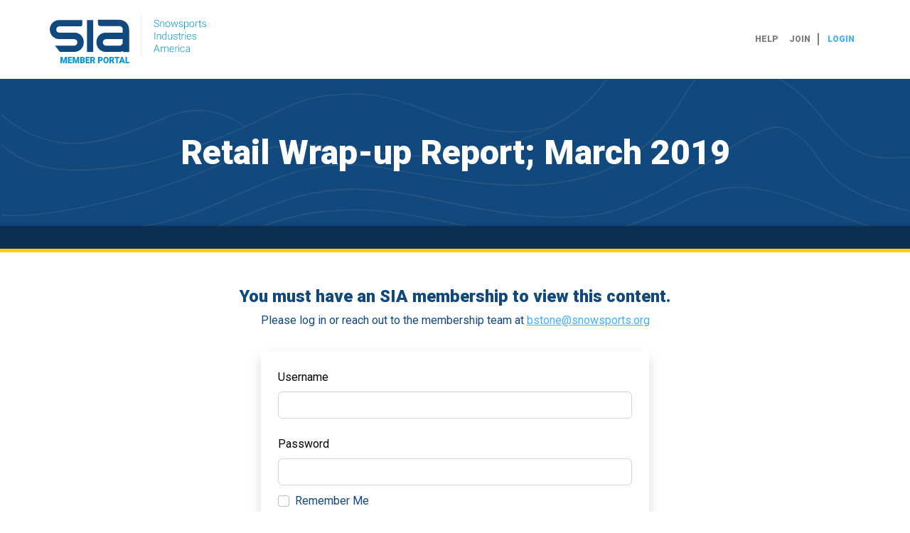

--- FILE ---
content_type: text/html; charset=UTF-8
request_url: https://members.snowsports.org/npd-reports/retail-wrap-up-report-winter-2019/
body_size: 17499
content:
<!doctype html>
<html class="no-js" lang="en-US">
<head>
  <meta charset="UTF-8">
<meta name="viewport" content="width=device-width, initial-scale=1" />
<link rel="profile" href="https://gmpg.org/xfn/11">
<link type="text/plain" rel="author" href="https://members.snowsports.org/humans.txt" />
<link rel="apple-touch-icon" sizes="57x57" href="https://members.snowsports.org/wp-content/themes/siamemberportal/icons/apple-icon-57x57.png">
<link rel="apple-touch-icon" sizes="60x60" href="https://members.snowsports.org/wp-content/themes/siamemberportal/icons/apple-icon-60x60.png">
<link rel="apple-touch-icon" sizes="72x72" href="https://members.snowsports.org/wp-content/themes/siamemberportal/icons/apple-icon-72x72.png">
<link rel="apple-touch-icon" sizes="76x76" href="https://members.snowsports.org/wp-content/themes/siamemberportal/icons/apple-icon-76x76.png">
<link rel="apple-touch-icon" sizes="114x114" href="https://members.snowsports.org/wp-content/themes/siamemberportal/icons/apple-icon-114x114.png">
<link rel="apple-touch-icon" sizes="120x120" href="https://members.snowsports.org/wp-content/themes/siamemberportal/icons/apple-icon-120x120.png">
<link rel="apple-touch-icon" sizes="144x144" href="https://members.snowsports.org/wp-content/themes/siamemberportal/icons/apple-icon-144x144.png">
<link rel="apple-touch-icon" sizes="152x152" href="https://members.snowsports.org/wp-content/themes/siamemberportal/icons/apple-icon-152x152.png">
<link rel="apple-touch-icon" sizes="180x180" href="https://members.snowsports.org/wp-content/themes/siamemberportal/icons/apple-icon-180x180.png">
<link rel="icon" type="image/png" sizes="192x192" href="https://members.snowsports.org/wp-content/themes/siamemberportal/icons/android-icon-192x192.png">
<link rel="icon" type="image/png" sizes="32x32" href="https://members.snowsports.org/wp-content/themes/siamemberportal/icons/favicon-32x32.png">
<link rel="icon" type="image/png" sizes="96x96" href="https://members.snowsports.org/wp-content/themes/siamemberportal/icons/favicon-96x96.png">
<link rel="icon" type="image/png" sizes="16x16" href="https://members.snowsports.org/wp-content/themes/siamemberportal/icons/favicon-16x16.png">
<link rel="manifest" href="https://members.snowsports.org/wp-content/themes/siamemberportal/icons/manifest.json">
<meta name="msapplication-TileColor" content="#263139">
<meta name="msapplication-TileImage" content="https://members.snowsports.org/wp-content/themes/siamemberportal/icons/ms-icon-144x144.png">
<meta name="theme-color" content="#263139">

  <script async src="https://www.googletagmanager.com/gtag/js?id=G-0BKDC2H1HZ"></script>
  <script>
    window.dataLayer = window.dataLayer || [];
    function gtag(){dataLayer.push(arguments);}
    gtag('js', new Date());
    gtag('config', 'G-0BKDC2H1HZ');
  </script>


<meta name='robots' content='index, follow, max-image-preview:large, max-snippet:-1, max-video-preview:-1' />
<script>document.documentElement.className = document.documentElement.className.replace("no-js","js");</script>

	<!-- This site is optimized with the Yoast SEO plugin v26.8 - https://yoast.com/product/yoast-seo-wordpress/ -->
	<title>Retail Wrap-up Report; March 2019 - SIA Member Portal</title>
	<link rel="canonical" href="https://members.snowsports.org/npd-reports/retail-wrap-up-report-winter-2019/" />
	<meta property="og:locale" content="en_US" />
	<meta property="og:type" content="article" />
	<meta property="og:title" content="Retail Wrap-up Report; March 2019 - SIA Member Portal" />
	<meta property="og:description" content="You are unauthorized to view this page. Username Password Remember Me &nbsp; &nbsp; Forgot Password" />
	<meta property="og:url" content="https://members.snowsports.org/npd-reports/retail-wrap-up-report-winter-2019/" />
	<meta property="og:site_name" content="SIA Member Portal" />
	<meta property="article:publisher" content="https://www.facebook.com/SIAsnowsports" />
	<meta property="article:modified_time" content="2020-01-20T22:32:06+00:00" />
	<meta name="twitter:card" content="summary_large_image" />
	<meta name="twitter:site" content="@siasnowsports" />
	<script type="application/ld+json" class="yoast-schema-graph">{"@context":"https://schema.org","@graph":[{"@type":"WebPage","@id":"https://members.snowsports.org/npd-reports/retail-wrap-up-report-winter-2019/","url":"https://members.snowsports.org/npd-reports/retail-wrap-up-report-winter-2019/","name":"Retail Wrap-up Report; March 2019 - SIA Member Portal","isPartOf":{"@id":"https://members.snowsports.org/#website"},"datePublished":"2019-11-25T04:50:15+00:00","dateModified":"2020-01-20T22:32:06+00:00","breadcrumb":{"@id":"https://members.snowsports.org/npd-reports/retail-wrap-up-report-winter-2019/#breadcrumb"},"inLanguage":"en-US","potentialAction":[{"@type":"ReadAction","target":["https://members.snowsports.org/npd-reports/retail-wrap-up-report-winter-2019/"]}]},{"@type":"BreadcrumbList","@id":"https://members.snowsports.org/npd-reports/retail-wrap-up-report-winter-2019/#breadcrumb","itemListElement":[{"@type":"ListItem","position":1,"name":"Home","item":"https://members.snowsports.org/"},{"@type":"ListItem","position":2,"name":"NPD Reports","item":"https://members.snowsports.org/npd-reports/"},{"@type":"ListItem","position":3,"name":"Retail Wrap-up Report; March 2019"}]},{"@type":"WebSite","@id":"https://members.snowsports.org/#website","url":"https://members.snowsports.org/","name":"SIA Member Portal","description":"A central point for important information and research.","publisher":{"@id":"https://members.snowsports.org/#organization"},"potentialAction":[{"@type":"SearchAction","target":{"@type":"EntryPoint","urlTemplate":"https://members.snowsports.org/?s={search_term_string}"},"query-input":{"@type":"PropertyValueSpecification","valueRequired":true,"valueName":"search_term_string"}}],"inLanguage":"en-US"},{"@type":"Organization","@id":"https://members.snowsports.org/#organization","name":"Snowsports Industries America","url":"https://members.snowsports.org/","logo":{"@type":"ImageObject","inLanguage":"en-US","@id":"https://members.snowsports.org/#/schema/logo/image/","url":"https://members.snowsports.org/wp-content/uploads/2019/11/sia-logo.png","contentUrl":"https://members.snowsports.org/wp-content/uploads/2019/11/sia-logo.png","width":2000,"height":473,"caption":"Snowsports Industries America"},"image":{"@id":"https://members.snowsports.org/#/schema/logo/image/"},"sameAs":["https://www.facebook.com/SIAsnowsports","https://x.com/siasnowsports","https://www.linkedin.com/company/siasnowsports/","http://www.instagram.com/siasnowsports/"]}]}</script>
	<!-- / Yoast SEO plugin. -->


<link rel="alternate" type="application/rss+xml" title="SIA Member Portal &raquo; Feed" href="https://members.snowsports.org/feed/" />
<link rel="alternate" type="application/rss+xml" title="SIA Member Portal &raquo; Comments Feed" href="https://members.snowsports.org/comments/feed/" />
<link rel="alternate" title="oEmbed (JSON)" type="application/json+oembed" href="https://members.snowsports.org/wp-json/oembed/1.0/embed?url=https%3A%2F%2Fmembers.snowsports.org%2Fnpd-reports%2Fretail-wrap-up-report-winter-2019%2F" />
<link rel="alternate" title="oEmbed (XML)" type="text/xml+oembed" href="https://members.snowsports.org/wp-json/oembed/1.0/embed?url=https%3A%2F%2Fmembers.snowsports.org%2Fnpd-reports%2Fretail-wrap-up-report-winter-2019%2F&#038;format=xml" />
<style id='wp-img-auto-sizes-contain-inline-css'>
img:is([sizes=auto i],[sizes^="auto," i]){contain-intrinsic-size:3000px 1500px}
/*# sourceURL=wp-img-auto-sizes-contain-inline-css */
</style>
<link rel='stylesheet' id='wc-authorize-net-cim-credit-card-checkout-block-css' href='https://members.snowsports.org/wp-content/plugins/woocommerce-gateway-authorize-net-cim/assets/css/blocks/wc-authorize-net-cim-checkout-block.css?ver=3.10.14.1765819548' media='all' />
<link rel='stylesheet' id='wc-authorize-net-cim-echeck-checkout-block-css' href='https://members.snowsports.org/wp-content/plugins/woocommerce-gateway-authorize-net-cim/assets/css/blocks/wc-authorize-net-cim-checkout-block.css?ver=3.10.14.1765819548' media='all' />

<link rel='stylesheet' id='mp-theme-css' href='https://members.snowsports.org/wp-content/plugins/memberpress/css/ui/theme.css?ver=1.12.11.1765819548' media='all' />
<link rel='stylesheet' id='dashicons-css' href='https://members.snowsports.org/wp-includes/css/dashicons.min.css?ver=943bae34d789f060dbcdd488629a7fce.1765819548' media='all' />
<link rel='stylesheet' id='mp-login-css-css' href='https://members.snowsports.org/wp-content/plugins/memberpress/css/ui/login.css?ver=1.12.11.1765819548' media='all' />
<style id='wp-emoji-styles-inline-css'>

	img.wp-smiley, img.emoji {
		display: inline !important;
		border: none !important;
		box-shadow: none !important;
		height: 1em !important;
		width: 1em !important;
		margin: 0 0.07em !important;
		vertical-align: -0.1em !important;
		background: none !important;
		padding: 0 !important;
	}
/*# sourceURL=wp-emoji-styles-inline-css */
</style>
<link rel='stylesheet' id='wp-block-library-css' href='https://members.snowsports.org/wp-includes/css/dist/block-library/style.min.css?ver=943bae34d789f060dbcdd488629a7fce.1765819548' media='all' />
<link rel='stylesheet' id='wc-blocks-style-css' href='https://members.snowsports.org/wp-content/plugins/woocommerce/assets/client/blocks/wc-blocks.css?ver=wc-10.4.3.1765819548' media='all' />
<style id='global-styles-inline-css'>
:root{--wp--preset--aspect-ratio--square: 1;--wp--preset--aspect-ratio--4-3: 4/3;--wp--preset--aspect-ratio--3-4: 3/4;--wp--preset--aspect-ratio--3-2: 3/2;--wp--preset--aspect-ratio--2-3: 2/3;--wp--preset--aspect-ratio--16-9: 16/9;--wp--preset--aspect-ratio--9-16: 9/16;--wp--preset--color--black: #000000;--wp--preset--color--cyan-bluish-gray: #abb8c3;--wp--preset--color--white: #ffffff;--wp--preset--color--pale-pink: #f78da7;--wp--preset--color--vivid-red: #cf2e2e;--wp--preset--color--luminous-vivid-orange: #ff6900;--wp--preset--color--luminous-vivid-amber: #fcb900;--wp--preset--color--light-green-cyan: #7bdcb5;--wp--preset--color--vivid-green-cyan: #00d084;--wp--preset--color--pale-cyan-blue: #8ed1fc;--wp--preset--color--vivid-cyan-blue: #0693e3;--wp--preset--color--vivid-purple: #9b51e0;--wp--preset--gradient--vivid-cyan-blue-to-vivid-purple: linear-gradient(135deg,rgb(6,147,227) 0%,rgb(155,81,224) 100%);--wp--preset--gradient--light-green-cyan-to-vivid-green-cyan: linear-gradient(135deg,rgb(122,220,180) 0%,rgb(0,208,130) 100%);--wp--preset--gradient--luminous-vivid-amber-to-luminous-vivid-orange: linear-gradient(135deg,rgb(252,185,0) 0%,rgb(255,105,0) 100%);--wp--preset--gradient--luminous-vivid-orange-to-vivid-red: linear-gradient(135deg,rgb(255,105,0) 0%,rgb(207,46,46) 100%);--wp--preset--gradient--very-light-gray-to-cyan-bluish-gray: linear-gradient(135deg,rgb(238,238,238) 0%,rgb(169,184,195) 100%);--wp--preset--gradient--cool-to-warm-spectrum: linear-gradient(135deg,rgb(74,234,220) 0%,rgb(151,120,209) 20%,rgb(207,42,186) 40%,rgb(238,44,130) 60%,rgb(251,105,98) 80%,rgb(254,248,76) 100%);--wp--preset--gradient--blush-light-purple: linear-gradient(135deg,rgb(255,206,236) 0%,rgb(152,150,240) 100%);--wp--preset--gradient--blush-bordeaux: linear-gradient(135deg,rgb(254,205,165) 0%,rgb(254,45,45) 50%,rgb(107,0,62) 100%);--wp--preset--gradient--luminous-dusk: linear-gradient(135deg,rgb(255,203,112) 0%,rgb(199,81,192) 50%,rgb(65,88,208) 100%);--wp--preset--gradient--pale-ocean: linear-gradient(135deg,rgb(255,245,203) 0%,rgb(182,227,212) 50%,rgb(51,167,181) 100%);--wp--preset--gradient--electric-grass: linear-gradient(135deg,rgb(202,248,128) 0%,rgb(113,206,126) 100%);--wp--preset--gradient--midnight: linear-gradient(135deg,rgb(2,3,129) 0%,rgb(40,116,252) 100%);--wp--preset--font-size--small: 13px;--wp--preset--font-size--medium: 20px;--wp--preset--font-size--large: 36px;--wp--preset--font-size--x-large: 42px;--wp--preset--spacing--20: 0.44rem;--wp--preset--spacing--30: 0.67rem;--wp--preset--spacing--40: 1rem;--wp--preset--spacing--50: 1.5rem;--wp--preset--spacing--60: 2.25rem;--wp--preset--spacing--70: 3.38rem;--wp--preset--spacing--80: 5.06rem;--wp--preset--shadow--natural: 6px 6px 9px rgba(0, 0, 0, 0.2);--wp--preset--shadow--deep: 12px 12px 50px rgba(0, 0, 0, 0.4);--wp--preset--shadow--sharp: 6px 6px 0px rgba(0, 0, 0, 0.2);--wp--preset--shadow--outlined: 6px 6px 0px -3px rgb(255, 255, 255), 6px 6px rgb(0, 0, 0);--wp--preset--shadow--crisp: 6px 6px 0px rgb(0, 0, 0);}:where(.is-layout-flex){gap: 0.5em;}:where(.is-layout-grid){gap: 0.5em;}body .is-layout-flex{display: flex;}.is-layout-flex{flex-wrap: wrap;align-items: center;}.is-layout-flex > :is(*, div){margin: 0;}body .is-layout-grid{display: grid;}.is-layout-grid > :is(*, div){margin: 0;}:where(.wp-block-columns.is-layout-flex){gap: 2em;}:where(.wp-block-columns.is-layout-grid){gap: 2em;}:where(.wp-block-post-template.is-layout-flex){gap: 1.25em;}:where(.wp-block-post-template.is-layout-grid){gap: 1.25em;}.has-black-color{color: var(--wp--preset--color--black) !important;}.has-cyan-bluish-gray-color{color: var(--wp--preset--color--cyan-bluish-gray) !important;}.has-white-color{color: var(--wp--preset--color--white) !important;}.has-pale-pink-color{color: var(--wp--preset--color--pale-pink) !important;}.has-vivid-red-color{color: var(--wp--preset--color--vivid-red) !important;}.has-luminous-vivid-orange-color{color: var(--wp--preset--color--luminous-vivid-orange) !important;}.has-luminous-vivid-amber-color{color: var(--wp--preset--color--luminous-vivid-amber) !important;}.has-light-green-cyan-color{color: var(--wp--preset--color--light-green-cyan) !important;}.has-vivid-green-cyan-color{color: var(--wp--preset--color--vivid-green-cyan) !important;}.has-pale-cyan-blue-color{color: var(--wp--preset--color--pale-cyan-blue) !important;}.has-vivid-cyan-blue-color{color: var(--wp--preset--color--vivid-cyan-blue) !important;}.has-vivid-purple-color{color: var(--wp--preset--color--vivid-purple) !important;}.has-black-background-color{background-color: var(--wp--preset--color--black) !important;}.has-cyan-bluish-gray-background-color{background-color: var(--wp--preset--color--cyan-bluish-gray) !important;}.has-white-background-color{background-color: var(--wp--preset--color--white) !important;}.has-pale-pink-background-color{background-color: var(--wp--preset--color--pale-pink) !important;}.has-vivid-red-background-color{background-color: var(--wp--preset--color--vivid-red) !important;}.has-luminous-vivid-orange-background-color{background-color: var(--wp--preset--color--luminous-vivid-orange) !important;}.has-luminous-vivid-amber-background-color{background-color: var(--wp--preset--color--luminous-vivid-amber) !important;}.has-light-green-cyan-background-color{background-color: var(--wp--preset--color--light-green-cyan) !important;}.has-vivid-green-cyan-background-color{background-color: var(--wp--preset--color--vivid-green-cyan) !important;}.has-pale-cyan-blue-background-color{background-color: var(--wp--preset--color--pale-cyan-blue) !important;}.has-vivid-cyan-blue-background-color{background-color: var(--wp--preset--color--vivid-cyan-blue) !important;}.has-vivid-purple-background-color{background-color: var(--wp--preset--color--vivid-purple) !important;}.has-black-border-color{border-color: var(--wp--preset--color--black) !important;}.has-cyan-bluish-gray-border-color{border-color: var(--wp--preset--color--cyan-bluish-gray) !important;}.has-white-border-color{border-color: var(--wp--preset--color--white) !important;}.has-pale-pink-border-color{border-color: var(--wp--preset--color--pale-pink) !important;}.has-vivid-red-border-color{border-color: var(--wp--preset--color--vivid-red) !important;}.has-luminous-vivid-orange-border-color{border-color: var(--wp--preset--color--luminous-vivid-orange) !important;}.has-luminous-vivid-amber-border-color{border-color: var(--wp--preset--color--luminous-vivid-amber) !important;}.has-light-green-cyan-border-color{border-color: var(--wp--preset--color--light-green-cyan) !important;}.has-vivid-green-cyan-border-color{border-color: var(--wp--preset--color--vivid-green-cyan) !important;}.has-pale-cyan-blue-border-color{border-color: var(--wp--preset--color--pale-cyan-blue) !important;}.has-vivid-cyan-blue-border-color{border-color: var(--wp--preset--color--vivid-cyan-blue) !important;}.has-vivid-purple-border-color{border-color: var(--wp--preset--color--vivid-purple) !important;}.has-vivid-cyan-blue-to-vivid-purple-gradient-background{background: var(--wp--preset--gradient--vivid-cyan-blue-to-vivid-purple) !important;}.has-light-green-cyan-to-vivid-green-cyan-gradient-background{background: var(--wp--preset--gradient--light-green-cyan-to-vivid-green-cyan) !important;}.has-luminous-vivid-amber-to-luminous-vivid-orange-gradient-background{background: var(--wp--preset--gradient--luminous-vivid-amber-to-luminous-vivid-orange) !important;}.has-luminous-vivid-orange-to-vivid-red-gradient-background{background: var(--wp--preset--gradient--luminous-vivid-orange-to-vivid-red) !important;}.has-very-light-gray-to-cyan-bluish-gray-gradient-background{background: var(--wp--preset--gradient--very-light-gray-to-cyan-bluish-gray) !important;}.has-cool-to-warm-spectrum-gradient-background{background: var(--wp--preset--gradient--cool-to-warm-spectrum) !important;}.has-blush-light-purple-gradient-background{background: var(--wp--preset--gradient--blush-light-purple) !important;}.has-blush-bordeaux-gradient-background{background: var(--wp--preset--gradient--blush-bordeaux) !important;}.has-luminous-dusk-gradient-background{background: var(--wp--preset--gradient--luminous-dusk) !important;}.has-pale-ocean-gradient-background{background: var(--wp--preset--gradient--pale-ocean) !important;}.has-electric-grass-gradient-background{background: var(--wp--preset--gradient--electric-grass) !important;}.has-midnight-gradient-background{background: var(--wp--preset--gradient--midnight) !important;}.has-small-font-size{font-size: var(--wp--preset--font-size--small) !important;}.has-medium-font-size{font-size: var(--wp--preset--font-size--medium) !important;}.has-large-font-size{font-size: var(--wp--preset--font-size--large) !important;}.has-x-large-font-size{font-size: var(--wp--preset--font-size--x-large) !important;}
/*# sourceURL=global-styles-inline-css */
</style>

<style id='classic-theme-styles-inline-css'>
/*! This file is auto-generated */
.wp-block-button__link{color:#fff;background-color:#32373c;border-radius:9999px;box-shadow:none;text-decoration:none;padding:calc(.667em + 2px) calc(1.333em + 2px);font-size:1.125em}.wp-block-file__button{background:#32373c;color:#fff;text-decoration:none}
/*# sourceURL=/wp-includes/css/classic-themes.min.css */
</style>
<link rel='stylesheet' id='woocommerce-layout-css' href='https://members.snowsports.org/wp-content/plugins/woocommerce/assets/css/woocommerce-layout.css?ver=10.4.3.1765819548' media='all' />
<link rel='stylesheet' id='woocommerce-smallscreen-css' href='https://members.snowsports.org/wp-content/plugins/woocommerce/assets/css/woocommerce-smallscreen.css?ver=10.4.3.1765819548' media='only screen and (max-width: 768px)' />
<link rel='stylesheet' id='woocommerce-general-css' href='https://members.snowsports.org/wp-content/plugins/woocommerce/assets/css/woocommerce.css?ver=10.4.3.1765819548' media='all' />
<style id='woocommerce-inline-inline-css'>
.woocommerce form .form-row .required { visibility: visible; }
/*# sourceURL=woocommerce-inline-inline-css */
</style>
<link rel='stylesheet' id='custom-style-css' href='https://members.snowsports.org/wp-content/themes/siamemberportal/style.css?ver=1765582157.1765819548' media='all' />
<link rel='stylesheet' id='sv-wc-payment-gateway-payment-form-v5_15_12-css' href='https://members.snowsports.org/wp-content/plugins/woocommerce-gateway-authorize-net-cim/vendor/skyverge/wc-plugin-framework/woocommerce/payment-gateway/assets/css/frontend/sv-wc-payment-gateway-payment-form.min.css?ver=5.15.12.1765819548' media='all' />
<script src="https://members.snowsports.org/wp-includes/js/jquery/jquery.min.js?ver=3.7.1.1765819548" id="jquery-core-js"></script>
<script src="https://members.snowsports.org/wp-includes/js/jquery/jquery-migrate.min.js?ver=3.4.1.1765819548" id="jquery-migrate-js"></script>
<script src="https://members.snowsports.org/wp-includes/js/underscore.min.js?ver=1.13.7.1765819548" id="underscore-js"></script>
<script src="https://members.snowsports.org/wp-includes/js/dist/hooks.min.js?ver=dd5603f07f9220ed27f1.1765819548" id="wp-hooks-js"></script>
<script src="https://members.snowsports.org/wp-includes/js/dist/i18n.min.js?ver=c26c3dc7bed366793375.1765819548" id="wp-i18n-js"></script>
<script id="wp-i18n-js-after">
wp.i18n.setLocaleData( { 'text direction\u0004ltr': [ 'ltr' ] } );
//# sourceURL=wp-i18n-js-after
</script>
<script src="https://members.snowsports.org/wp-content/plugins/memberpress/js/login.js?ver=1.12.11.1765819548" id="mepr-login-js-js"></script>
<script src="https://members.snowsports.org/wp-content/plugins/woocommerce/assets/js/jquery-blockui/jquery.blockUI.min.js?ver=2.7.0-wc.10.4.3.1765819548" id="wc-jquery-blockui-js" defer data-wp-strategy="defer"></script>
<script id="wc-add-to-cart-js-extra">
var wc_add_to_cart_params = {"ajax_url":"/wp-admin/admin-ajax.php","wc_ajax_url":"/?wc-ajax=%%endpoint%%","i18n_view_cart":"View cart","cart_url":"https://members.snowsports.org/cart/","is_cart":"","cart_redirect_after_add":"no"};
//# sourceURL=wc-add-to-cart-js-extra
</script>
<script src="https://members.snowsports.org/wp-content/plugins/woocommerce/assets/js/frontend/add-to-cart.min.js?ver=10.4.3.1765819548" id="wc-add-to-cart-js" defer data-wp-strategy="defer"></script>
<script src="https://members.snowsports.org/wp-content/plugins/woocommerce/assets/js/js-cookie/js.cookie.min.js?ver=2.1.4-wc.10.4.3.1765819548" id="wc-js-cookie-js" defer data-wp-strategy="defer"></script>
<script id="woocommerce-js-extra">
var woocommerce_params = {"ajax_url":"/wp-admin/admin-ajax.php","wc_ajax_url":"/?wc-ajax=%%endpoint%%","i18n_password_show":"Show password","i18n_password_hide":"Hide password"};
//# sourceURL=woocommerce-js-extra
</script>
<script src="https://members.snowsports.org/wp-content/plugins/woocommerce/assets/js/frontend/woocommerce.min.js?ver=10.4.3.1765819548" id="woocommerce-js" defer data-wp-strategy="defer"></script>
<link rel="https://api.w.org/" href="https://members.snowsports.org/wp-json/" /><link rel="EditURI" type="application/rsd+xml" title="RSD" href="https://members.snowsports.org/xmlrpc.php?rsd" />
<link rel='shortlink' href='https://members.snowsports.org/?p=2446' />
  <link rel="preconnect" href="https://fonts.googleapis.com">
  <link rel="preconnect" href="https://fonts.gstatic.com" crossorigin>
  <link href="https://fonts.googleapis.com/css2?family=Roboto:wght@300;400;900&display=swap" rel="stylesheet">
	<noscript><style>.woocommerce-product-gallery{ opacity: 1 !important; }</style></noscript>
	<!-- Start of HubSpot Embed Code via WP Fusion --><script type="text/javascript" id="hs-script-loader" async defer src="//js.hs-scripts.com/4776183.js"></script><!-- End of HubSpot Embed Code via WP Fusion --></head>

<body class="wp-singular npdreports-template-default single single-npdreports postid-2446 wp-embed-responsive wp-theme-siamemberportal theme-siamemberportal woocommerce-no-js npdreports-retail-wrap-up-report-winter-2019">

  
  <header class="header-nav border-bottom border-wild-sand">
  <div id="header-primary" class="navbar navbar-expand-xl navbar-light pb-xl-0">
    <div class="container px-3 px-sm-0">
      <a class="navbar-brand" href="https://members.snowsports.org">
        <img src="https://members.snowsports.org/wp-content/themes/siamemberportal/images/logos/logo-sia-member-portal.svg" alt="SIA Member Portal">
      </a>

              <nav class="nav-utility">
          <a class="nav-utility__item" href="https://members.snowsports.org/help/">Help</a>
          <a class="nav-utility__item" href="https://www.snowsports.org/sia-membership/">Join</a>
                <a href="https://members.snowsports.org/login/?redirect_to=https%3A%2F%2Fmembers.snowsports.org%2Fnpd-reports%2Fretail-wrap-up-report-winter-2019%2F">Login</a>
                    </nav>
      
          </div>

    
    <div class="navbar-search-form border-top border-bottom w-100 py-4 d-none d-xl-block">
            <div class="container">
        <form role="search" method="get" class="form search-form" action="/index.php">
          <div class="input-group">
            <input name="s" type="text" class="form-control" placeholder="Search" aria-label="Search" aria-describedby="search-button">
            <button id="search-button" type="submit" value="Search" class="btn btn-primary btn-sm">
              <i class="icon icon--search" aria-hidden="true">
                <svg xmlns="http://www.w3.org/2000/svg" width="485.21" height="485.21" viewBox="0 0 485.21 485.21"><path d="M363.9 181.96C363.9 81.47 282.45 0 181.97 0 81.47 0 0 81.47 0 181.96S81.47 363.9 181.96 363.9c100.48 0 181.95-81.47 181.95-181.96zM181.97 318.42c-75.26 0-136.47-61.21-136.47-136.46 0-75.26 61.21-136.47 136.47-136.47 75.25 0 136.46 61.21 136.46 136.47 0 75.25-61.21 136.46-136.46 136.46zM471.88 407.57L360.57 296.24a214.27 214.27 0 0 1-64.33 64.32L407.56 471.9a45.47 45.47 0 0 0 64.32 0 45.46 45.46 0 0 0 0-64.32z"/></svg>
              </i>
            </button>
          </div>
        </form>
      </div>
    </div>

  </div>
</header>

  <div class="page-wrap">    
    
<section class="hero">
  <div class="container">
    <div class="hero__top text-center py-6">
      
                <h1 class="h3 text-white mb-0">Retail Wrap-up Report; March 2019</h1>        
            </div>
  </div>

  <div class="hero__intro text-center py-3">
    <div class="container">
          </div>
  </div>
</section>

    <div class="container py-5 text-center">
  
    <h2 class="h5">You must have an SIA membership to view this content.</h2>
    <p>Please log in or reach out to the membership team at <a href="/cdn-cgi/l/email-protection#[base64]"><span class="__cf_email__" data-cfemail="e08293948f8e85a0938e8f9793908f929493ce8f9287">[email&#160;protected]</span></a></p>
    
<div class="mp_wrapper mp_login_form row justify-content-center align-items-center pt-3">
  <div class="col-12 col-lg-6">
                <!-- mp-login-form-start -->       <form name="mepr_loginform" id="mepr_loginform" class="mepr-form shadow p-4" action="https://members.snowsports.org/login/" method="post">
                <div class="mp-form-row mepr_username form-group mb-4">
          <div class="mp-form-label">
                                    <label for="log">Username</label>
                      </div>
          <input type="text" name="log" id="user_login" class="form-control" value="" />
        </div>
        <div class="mp-form-row mepr_password form-group">
          <div class="mp-form-label">
            <label for="pwd">Password</label>
                      </div>
          <input type="password" name="pwd" id="user_pass" class="form-control" value="" />
        </div>
                <div class="form-check">
          <input name="rememberme" type="checkbox" id="rememberme" class="form-check-input" value="forever"  />
          <label class="form-check-label" for="rememberme">
            Remember Me          </label>
        </div>
        <div class="mp-spacer">&nbsp;</div>
        <div class="submit">
          <input type="submit" name="wp-submit" id="wp-submit" class="btn btn-primary mepr-share-button btn-block text-uppercase" value="Log In" />
          <input type="hidden" name="redirect_to" value="/npd-reports/retail-wrap-up-report-winter-2019/" />
          <input type="hidden" name="mepr_process_login_form" value="true" />
          <input type="hidden" name="mepr_is_login_page" value="false" />
        </div>
      </form>
      <div class="mp-spacer">&nbsp;</div>
      <div class="mepr-login-actions">
        <a href="https://members.snowsports.org/login/?action=forgot_password">Forgot Password</a>
      </div>
      <!-- mp-login-form-end --> 
      </div>
</div>

  </div>
<section class="need-assistance">
  <div class="container border-top py-5 text-center">
    <div class="row justify-content-center">
      <div class="col-12 col-md-10 col-lg-9">
        <h3 class="h3">Need Assistance?</h3>
        <p>Please contact Member Services at <a href="/cdn-cgi/l/email-protection#b7c4c2c791948686858cd891948686838cc3919481838c91948686828cd991948686868c919486868e8c91948686828cc7d891948686838cc3c499d8c591948687848c">&#115;upp&#111;r&#116;&#64;s&#110;owspo&#114;ts&#46;o&#114;g</a> or call (435) 659-3729. If your company is a current SIA member and you need a login, <a href="https://members.snowsports.org/help/">click here</a> and we'll get you set up.</p>
        <h5 class="h6 text-cerulean mt-5">Not a Member yet?</h5>
        <a href="https://www.snowsports.org/sia-membership/" class="btn btn-primary">Choose a Membership</a>
      </div>
    </div>
  </div>
</section>
<section class="member-team">
  <div class="container border-top py-5">
    <h3 class="h4 text-center mb-4">Membership Team</h3>
    <div class="d-flex justify-content-center">
      <article class="bg-chathams-blue px-4 py-3 me-2">
        <h4 class="h5 text-white mb-0">Gregg Thayer</h4>
        <h5 class="lead fw-bold text-rock-blue mb-3">SIA Membership Sales</h5>
        <div><a href="/cdn-cgi/l/email-protection#80a6a3b1b0b3bba6a3b1b1b6bbe8e1f9e5f2a6a3b6b4bba6a3b1b1b5bbeeeff7f3a6a3b1b1b2bbefa6a3b1b1b4bbf4a6a3b1b1b5bbaea6a3b1b1b1bbf2e7" class="a--supernova">g&#116;h&#97;&#121;e&#114;&#64;s&#110;owsport&#115;&#46;o&#114;&#103;</a></div>
        <p class="text-rock-blue mb-0">303-817-7138</p>
      </article>
      <article class="bg-chathams-blue px-4 py-3 ms-2">
        <h4 class="h5 text-white mb-0">Bill Stone</h4>
        <h5 class="lead fw-bold text-rock-blue mb-3">Membership Support</h5>
        <div><a href="/cdn-cgi/l/email-protection#046622273535313f7022273535353f6a22273534353f222732303f22273535313f6a6b7322273535313f22273535363f6b22273535303f22273535323f22273535313f2a6b7622273534373f" class="a--supernova">bsto&#110;&#101;&#64;&#115;no&#119;&#115;port&#115;&#46;o&#114;&#103;</a></div>
        <p class="text-rock-blue mb-0">435-659-3729</p>
      </article>
    </div>
  </div>
</section>



</div>
<section id="primary-footer" class="py-4">
  <div class="container">


    <div class="row">

      <div class="col-12 col-md-4 mb-4">
        <h5 class="lead fw-bold text-white">#TheBusinessOfWinter</h5>
        <p class="mb-2">SIA is the trade association of the winter outdoor industry. Through SIA membership, brands, destinations, retailers, service providers and nonprofits solve immediate business problems, adapt to changing pressures, save and grow. #TheBusinessof Winter.</p>
        <a href="https://www.snowsports.org/sia-membership/" class="a--supernova">Join Us</a>
      </div>

      <div class="footer-right col-12 col-md-8 d-flex">

        <div class="footer-item">
          <h6 class="mb-2 text-yellow">Newsletter</h6>
          <div class="contact-info mb-5 mb-md-4 ml-0">
            <p class="m-0 mb-2">Sign up to receive our newsletter and other important industry updates.</p>
            <a href="https://www.snowsports.org/profile/" class="a--supernova">Sign Up Now</a>
          </div>
        </div>

        <div class="footer-item">
          <h6 class="mb-2 text-yellow">Partnerships</h6>
          <div class="contact-info mb-5 mb-md-4 ml-0">
            <p class="m-0 mb-2">Our partners gain unique access to the outdoor community through partnerships.</p>
            <a href="https://www.snowsports.org/sponsorships/" class="a--supernova">See Opportunities</a>
          </div>

          <h6 class="mb-2 text-yellow">Industry Careers</h6>
          <div class="contact-info mb-5 mb-md-4 ml-0">
            <p class="m-0 mb-2">Let us help you make a career in our industry.</p>
            <a href="https://www.snowsports.org/jobs/" class="a--supernova">See Jobs</a>
          </div>
        </div>

        <div class="footer-item">
          <h6 class="mb-2 text-yellow">Contact Us</h6>
          <div class="contact-info mb-5 mb-md-4 ml-0">
            <p class="m-0">1918 Prospector Avenue</p>
            <p class="mb-3">Park City, UT 84060</p>
            <p class="m-0">435-657-5140</p>
            <p class="m-0 mb-3"><a href="/cdn-cgi/l/email-protection#a7ce81849696979cc1c8818491939c81849696929cc981849696969c818496969e9c81849696929c81849696959c81849696969c81849696939cd3d4818493919c81849696969cd5c0" class="a--supernova">&#105;&#110;fo&#64;s&#110;owspo&#114;&#116;&#115;.&#111;&#114;&#103;</a></p>
            <p class="m-0"><a href="https://members.snowsports.org/help/" class="a--supernova">Contact Us Form</a></p>
          </div>
          <ul class="nav d-flex ml-0">
            <li class="nav-item mb-2 mb-lg-0 me-1">
              <a href="https://www.facebook.com/SIAsnowsports" target="_blank" rel="noopener noreferrer" alt="SIA Facebook">
                <svg height="512" width="512" viewBox="0 0 512 512" xmlns="http://www.w3.org/2000/svg"><path d="m297.277344 508.667969c-2.132813.347656-4.273438.667969-6.421875.960937 2.148437-.292968 4.289062-.613281 6.421875-.960937zm0 0"/><path d="m302.398438 507.792969c-1.019532.1875-2.039063.359375-3.058594.535156 1.019531-.175781 2.039062-.347656 3.058594-.535156zm0 0"/><path d="m285.136719 510.339844c-2.496094.28125-5.007813.53125-7.527344.742187 2.519531-.210937 5.03125-.460937 7.527344-.742187zm0 0"/><path d="m290.054688 509.738281c-1.199219.160157-2.40625.308594-3.609376.449219 1.203126-.140625 2.410157-.289062 3.609376-.449219zm0 0"/><path d="m309.367188 506.410156c-.898438.191406-1.800782.382813-2.703126.566406.902344-.183593 1.804688-.375 2.703126-.566406zm0 0"/><path d="m326.664062 502.113281c-.726562.207031-1.453124.402344-2.179687.605469.726563-.203125 1.453125-.398438 2.179687-.605469zm0 0"/><path d="m321.433594 503.542969c-.789063.207031-1.582032.417969-2.375.617187.792968-.199218 1.585937-.40625 2.375-.617187zm0 0"/><path d="m314.589844 505.253906c-.835938.195313-1.679688.378906-2.523438.566406.84375-.1875 1.6875-.371093 2.523438-.566406zm0 0"/><path d="m277.527344 511.089844c-1.347656.113281-2.695313.214844-4.046875.304687 1.351562-.089843 2.699219-.191406 4.046875-.304687zm0 0"/><path d="m512 256c0-141.363281-114.636719-256-256-256s-256 114.636719-256 256 114.636719 256 256 256c1.503906 0 3-.03125 4.5-.058594v-199.285156h-55v-64.097656h55v-47.167969c0-54.703125 33.394531-84.476563 82.191406-84.476563 23.367188 0 43.453125 1.742188 49.308594 2.519532v57.171875h-33.648438c-26.546874 0-31.6875 12.617187-31.6875 31.128906v40.824219h63.476563l-8.273437 64.097656h-55.203126v189.453125c107.003907-30.675781 185.335938-129.257813 185.335938-246.109375zm0 0"/><path d="m272.914062 511.429688c-2.664062.171874-5.339843.308593-8.023437.398437 2.683594-.089844 5.359375-.226563 8.023437-.398437zm0 0"/><path d="m264.753906 511.835938c-1.414062.046874-2.832031.082031-4.25.105468 1.417969-.023437 2.835938-.058594 4.25-.105468zm0 0"/></svg>
              </a>
            </li>
            <li class="nav-item mb-2 mb-lg-0 me-1">
              <a href="https://twitter.com/siasnowsports" target="_blank" rel="noopener noreferrer" alt="SIA Twitter">
                <svg height="512pt" viewBox="0 0 512 512" width="512pt" xmlns="http://www.w3.org/2000/svg"><path d="m256 0c-141.363281 0-256 114.636719-256 256s114.636719 256 256 256 256-114.636719 256-256-114.636719-256-256-256zm116.886719 199.601562c.113281 2.519532.167969 5.050782.167969 7.59375 0 77.644532-59.101563 167.179688-167.183594 167.183594h.003906-.003906c-33.183594 0-64.0625-9.726562-90.066406-26.394531 4.597656.542969 9.277343.8125 14.015624.8125 27.53125 0 52.867188-9.390625 72.980469-25.152344-25.722656-.476562-47.410156-17.464843-54.894531-40.8125 3.582031.6875 7.265625 1.0625 11.042969 1.0625 5.363281 0 10.558593-.722656 15.496093-2.070312-26.886718-5.382813-47.140624-29.144531-47.140624-57.597657 0-.265624 0-.503906.007812-.75 7.917969 4.402344 16.972656 7.050782 26.613281 7.347657-15.777343-10.527344-26.148437-28.523438-26.148437-48.910157 0-10.765624 2.910156-20.851562 7.957031-29.535156 28.976563 35.554688 72.28125 58.9375 121.117187 61.394532-1.007812-4.304688-1.527343-8.789063-1.527343-13.398438 0-32.4375 26.316406-58.753906 58.765625-58.753906 16.902344 0 32.167968 7.144531 42.890625 18.566406 13.386719-2.640625 25.957031-7.53125 37.3125-14.261719-4.394531 13.714844-13.707031 25.222657-25.839844 32.5 11.886719-1.421875 23.214844-4.574219 33.742187-9.253906-7.863281 11.785156-17.835937 22.136719-29.308593 30.429687zm0 0"/></svg>              </a>
            </li>
            <li class="nav-item mb-2 mb-lg-0 me-1">
              <a href="https://www.instagram.com/siasnowsports/" target="_blank" rel="noopener noreferrer" alt="SIA Instagram">
                <svg height="512pt" viewBox="0 0 512 512" width="512pt" xmlns="http://www.w3.org/2000/svg"><path d="m305 256c0 27.0625-21.9375 49-49 49s-49-21.9375-49-49 21.9375-49 49-49 49 21.9375 49 49zm0 0"/><path d="m370.59375 169.304688c-2.355469-6.382813-6.113281-12.160157-10.996094-16.902344-4.742187-4.882813-10.515625-8.640625-16.902344-10.996094-5.179687-2.011719-12.960937-4.40625-27.292968-5.058594-15.503906-.707031-20.152344-.859375-59.402344-.859375-39.253906 0-43.902344.148438-59.402344.855469-14.332031.65625-22.117187 3.050781-27.292968 5.0625-6.386719 2.355469-12.164063 6.113281-16.902344 10.996094-4.882813 4.742187-8.640625 10.515625-11 16.902344-2.011719 5.179687-4.40625 12.964843-5.058594 27.296874-.707031 15.5-.859375 20.148438-.859375 59.402344 0 39.25.152344 43.898438.859375 59.402344.652344 14.332031 3.046875 22.113281 5.058594 27.292969 2.359375 6.386719 6.113281 12.160156 10.996094 16.902343 4.742187 4.882813 10.515624 8.640626 16.902343 10.996094 5.179688 2.015625 12.964844 4.410156 27.296875 5.0625 15.5.707032 20.144532.855469 59.398438.855469 39.257812 0 43.90625-.148437 59.402344-.855469 14.332031-.652344 22.117187-3.046875 27.296874-5.0625 12.820313-4.945312 22.953126-15.078125 27.898438-27.898437 2.011719-5.179688 4.40625-12.960938 5.0625-27.292969.707031-15.503906.855469-20.152344.855469-59.402344 0-39.253906-.148438-43.902344-.855469-59.402344-.652344-14.332031-3.046875-22.117187-5.0625-27.296874zm-114.59375 162.179687c-41.691406 0-75.488281-33.792969-75.488281-75.484375s33.796875-75.484375 75.488281-75.484375c41.6875 0 75.484375 33.792969 75.484375 75.484375s-33.796875 75.484375-75.484375 75.484375zm78.46875-136.3125c-9.742188 0-17.640625-7.898437-17.640625-17.640625s7.898437-17.640625 17.640625-17.640625 17.640625 7.898437 17.640625 17.640625c-.003906 9.742188-7.898437 17.640625-17.640625 17.640625zm0 0"/><path d="m256 0c-141.363281 0-256 114.636719-256 256s114.636719 256 256 256 256-114.636719 256-256-114.636719-256-256-256zm146.113281 316.605469c-.710937 15.648437-3.199219 26.332031-6.832031 35.683593-7.636719 19.746094-23.246094 35.355469-42.992188 42.992188-9.347656 3.632812-20.035156 6.117188-35.679687 6.832031-15.675781.714844-20.683594.886719-60.605469.886719-39.925781 0-44.929687-.171875-60.609375-.886719-15.644531-.714843-26.332031-3.199219-35.679687-6.832031-9.8125-3.691406-18.695313-9.476562-26.039063-16.957031-7.476562-7.339844-13.261719-16.226563-16.953125-26.035157-3.632812-9.347656-6.121094-20.035156-6.832031-35.679687-.722656-15.679687-.890625-20.6875-.890625-60.609375s.167969-44.929688.886719-60.605469c.710937-15.648437 3.195312-26.332031 6.828125-35.683593 3.691406-9.808594 9.480468-18.695313 16.960937-26.035157 7.339844-7.480469 16.226563-13.265625 26.035157-16.957031 9.351562-3.632812 20.035156-6.117188 35.683593-6.832031 15.675781-.714844 20.683594-.886719 60.605469-.886719s44.929688.171875 60.605469.890625c15.648437.710937 26.332031 3.195313 35.683593 6.824219 9.808594 3.691406 18.695313 9.480468 26.039063 16.960937 7.476563 7.34375 13.265625 16.226563 16.953125 26.035157 3.636719 9.351562 6.121094 20.035156 6.835938 35.683593.714843 15.675781.882812 20.683594.882812 60.605469s-.167969 44.929688-.886719 60.605469zm0 0"/></svg>              </a>
            </li>
            <li class="nav-item mb-2 mb-lg-0">
              <a href="https://www.linkedin.com/company/siasnowsports/" target="_blank" rel="noopener noreferrer" alt="SIA LinkedIn">
                <?xml version="1.0" encoding="UTF-8"?>
<svg width="512px" height="512px" viewBox="0 0 512 512" version="1.1" xmlns="http://www.w3.org/2000/svg" xmlns:xlink="http://www.w3.org/1999/xlink">
    <!-- Generator: Sketch 64 (93537) - https://sketch.com -->
    <title>Shape</title>
    <desc>Created with Sketch.</desc>
    <g id="Page-1" stroke="none" stroke-width="1" fill="none" fill-rule="evenodd">
        <path d="M256,0 C397.363281,0 512,114.636719 512,256 C512,397.363281 397.363281,512 256,512 C114.636719,512 0,397.363281 0,256 C0,114.636719 114.636719,0 256,0 Z M180,195 L117,195 L117,397 L180,397 L180,195 Z M339.670581,190 C309.079851,190 288.575465,206.74364 280.18146,222.609589 L280.18146,222.609589 L279.301444,222.609589 L279.301444,195.063601 L219,195.063601 L219,397 L281.806106,397 L281.806106,297.010763 C281.806106,270.680039 286.815431,245.227006 319.504663,245.227006 C351.075731,245.227006 352.162243,274.081294 352.193075,297.285328 L352.193894,397 L415,397 L415,286.073386 C415,231.791585 403.302549,190 339.670581,190 Z M148.5,94 C128.341607,94 112,110.264502 112,130.327782 C112,150.386067 128.346626,167 148.5,167 C168.646589,167 185,150.386067 185,130.327782 C185,110.264502 168.658393,94 148.5,94 Z" id="Shape" fill="#000000" fill-rule="nonzero"></path>
    </g>
</svg>              </a>
            </li>
          </ul>
        </div>
      </div>
    </div>

  </div>
  <div class="container copyright d-flex flex-wrap mt-4">
        <p class="me-3 p-0">&copy; 2026 Snowsports Industries America</p>
    <a href="https://members.snowsports.org/terms-conditions/" class="a--supernova me-3">Terms & Conditions</a>
    <a href="https://members.snowsports.org/privacy-policy/" class="a--supernova me-3">Privacy Policy</a>
    <a href="https://members.snowsports.org/shipping-returns/" class="a--supernova me-3">Shipping &amp; Returns</a>
  </div>
</section>


<script data-cfasync="false" src="/cdn-cgi/scripts/5c5dd728/cloudflare-static/email-decode.min.js"></script><script type="speculationrules">
{"prefetch":[{"source":"document","where":{"and":[{"href_matches":"/*"},{"not":{"href_matches":["/wp-*.php","/wp-admin/*","/wp-content/uploads/*","/wp-content/*","/wp-content/plugins/*","/wp-content/themes/siamemberportal/*","/*\\?(.+)"]}},{"not":{"selector_matches":"a[rel~=\"nofollow\"]"}},{"not":{"selector_matches":".no-prefetch, .no-prefetch a"}}]},"eagerness":"conservative"}]}
</script>
        <script>
            // Do not change this comment line otherwise Speed Optimizer won't be able to detect this script

            (function () {
                function sendRequest(url, body) {
                    if(!window.fetch) {
                        const xhr = new XMLHttpRequest();
                        xhr.open("POST", url, true);
                        xhr.setRequestHeader("Content-Type", "application/json;charset=UTF-8");
                        xhr.send(JSON.stringify(body))
                        return
                    }

                    const request = fetch(url, {
                        method: 'POST',
                        body: JSON.stringify(body),
                        keepalive: true,
                        headers: {
                            'Content-Type': 'application/json;charset=UTF-8'
                        }
                    });
                }

                const calculateParentDistance = (child, parent) => {
                    let count = 0;
                    let currentElement = child;

                    // Traverse up the DOM tree until we reach parent or the top of the DOM
                    while (currentElement && currentElement !== parent) {
                        currentElement = currentElement.parentNode;
                        count++;
                    }

                    // If parent was not found in the hierarchy, return -1
                    if (!currentElement) {
                        return -1; // Indicates parent is not an ancestor of element
                    }

                    return count; // Number of layers between element and parent
                }
                const isMatchingClass = (linkRule, href, classes, ids) => {
                    return classes.includes(linkRule.value)
                }
                const isMatchingId = (linkRule, href, classes, ids) => {
                    return ids.includes(linkRule.value)
                }
                const isMatchingDomain = (linkRule, href, classes, ids) => {
                    if(!URL.canParse(href)) {
                        return false
                    }

                    const url = new URL(href)
                    const host = url.host
                    const hostsToMatch = [host]

                    if(host.startsWith('www.')) {
                        hostsToMatch.push(host.substring(4))
                    } else {
                        hostsToMatch.push('www.' + host)
                    }

                    return hostsToMatch.includes(linkRule.value)
                }
                const isMatchingExtension = (linkRule, href, classes, ids) => {
                    if(!URL.canParse(href)) {
                        return false
                    }

                    const url = new URL(href)

                    return url.pathname.endsWith('.' + linkRule.value)
                }
                const isMatchingSubdirectory = (linkRule, href, classes, ids) => {
                    if(!URL.canParse(href)) {
                        return false
                    }

                    const url = new URL(href)

                    return url.pathname.startsWith('/' + linkRule.value + '/')
                }
                const isMatchingProtocol = (linkRule, href, classes, ids) => {
                    if(!URL.canParse(href)) {
                        return false
                    }

                    const url = new URL(href)

                    return url.protocol === linkRule.value + ':'
                }
                const isMatchingExternal = (linkRule, href, classes, ids) => {
                    if(!URL.canParse(href) || !URL.canParse(document.location.href)) {
                        return false
                    }

                    const matchingProtocols = ['http:', 'https:']
                    const siteUrl = new URL(document.location.href)
                    const linkUrl = new URL(href)

                    // Links to subdomains will appear to be external matches according to JavaScript,
                    // but the PHP rules will filter those events out.
                    return matchingProtocols.includes(linkUrl.protocol) && siteUrl.host !== linkUrl.host
                }
                const isMatch = (linkRule, href, classes, ids) => {
                    switch (linkRule.type) {
                        case 'class':
                            return isMatchingClass(linkRule, href, classes, ids)
                        case 'id':
                            return isMatchingId(linkRule, href, classes, ids)
                        case 'domain':
                            return isMatchingDomain(linkRule, href, classes, ids)
                        case 'extension':
                            return isMatchingExtension(linkRule, href, classes, ids)
                        case 'subdirectory':
                            return isMatchingSubdirectory(linkRule, href, classes, ids)
                        case 'protocol':
                            return isMatchingProtocol(linkRule, href, classes, ids)
                        case 'external':
                            return isMatchingExternal(linkRule, href, classes, ids)
                        default:
                            return false;
                    }
                }
                const track = (element) => {
                    const href = element.href ?? null
                    const classes = Array.from(element.classList)
                    const ids = [element.id]
                    const linkRules = [{"type":"extension","value":"pdf"},{"type":"extension","value":"zip"},{"type":"protocol","value":"mailto"},{"type":"protocol","value":"tel"}]
                    if(linkRules.length === 0) {
                        return
                    }

                    // For link rules that target an id, we need to allow that id to appear
                    // in any ancestor up to the 7th ancestor. This loop looks for those matches
                    // and counts them.
                    linkRules.forEach((linkRule) => {
                        if(linkRule.type !== 'id') {
                            return;
                        }

                        const matchingAncestor = element.closest('#' + linkRule.value)

                        if(!matchingAncestor || matchingAncestor.matches('html, body')) {
                            return;
                        }

                        const depth = calculateParentDistance(element, matchingAncestor)

                        if(depth < 7) {
                            ids.push(linkRule.value)
                        }
                    });

                    // For link rules that target a class, we need to allow that class to appear
                    // in any ancestor up to the 7th ancestor. This loop looks for those matches
                    // and counts them.
                    linkRules.forEach((linkRule) => {
                        if(linkRule.type !== 'class') {
                            return;
                        }

                        const matchingAncestor = element.closest('.' + linkRule.value)

                        if(!matchingAncestor || matchingAncestor.matches('html, body')) {
                            return;
                        }

                        const depth = calculateParentDistance(element, matchingAncestor)

                        if(depth < 7) {
                            classes.push(linkRule.value)
                        }
                    });

                    const hasMatch = linkRules.some((linkRule) => {
                        return isMatch(linkRule, href, classes, ids)
                    })

                    if(!hasMatch) {
                        return
                    }

                    const url = "https://members.snowsports.org/wp-content/plugins/independent-analytics-pro/iawp-click-endpoint.php";
                    const body = {
                        href: href,
                        classes: classes.join(' '),
                        ids: ids.join(' '),
                        ...{"payload":{"resource":"singular","singular_id":2446,"page":1},"signature":"bcf8db69ce1e5dda4a8a36f2139cc3e9"}                    };

                    sendRequest(url, body)
                }
                document.addEventListener('mousedown', function (event) {
                                        if (navigator.webdriver || /bot|crawler|spider|crawling|semrushbot|chrome-lighthouse/i.test(navigator.userAgent)) {
                        return;
                    }
                    
                    const element = event.target.closest('a')

                    if(!element) {
                        return
                    }

                    const isPro = true
                    if(!isPro) {
                        return
                    }

                    // Don't track left clicks with this event. The click event is used for that.
                    if(event.button === 0) {
                        return
                    }

                    track(element)
                })
                document.addEventListener('click', function (event) {
                                        if (navigator.webdriver || /bot|crawler|spider|crawling|semrushbot|chrome-lighthouse/i.test(navigator.userAgent)) {
                        return;
                    }
                    
                    const element = event.target.closest('a, button, input[type="submit"], input[type="button"]')

                    if(!element) {
                        return
                    }

                    const isPro = true
                    if(!isPro) {
                        return
                    }

                    track(element)
                })
                document.addEventListener('play', function (event) {
                                        if (navigator.webdriver || /bot|crawler|spider|crawling|semrushbot|chrome-lighthouse/i.test(navigator.userAgent)) {
                        return;
                    }
                    
                    const element = event.target.closest('audio, video')

                    if(!element) {
                        return
                    }

                    const isPro = true
                    if(!isPro) {
                        return
                    }

                    track(element)
                }, true)
                document.addEventListener("DOMContentLoaded", function (e) {
                    if (document.hasOwnProperty("visibilityState") && document.visibilityState === "prerender") {
                        return;
                    }

                                            if (navigator.webdriver || /bot|crawler|spider|crawling|semrushbot|chrome-lighthouse/i.test(navigator.userAgent)) {
                            return;
                        }
                    
                    let referrer_url = null;

                    if (typeof document.referrer === 'string' && document.referrer.length > 0) {
                        referrer_url = document.referrer;
                    }

                    const params = location.search.slice(1).split('&').reduce((acc, s) => {
                        const [k, v] = s.split('=');
                        return Object.assign(acc, {[k]: v});
                    }, {});

                    const url = "https://members.snowsports.org/wp-json/iawp/search";
                    const body = {
                        referrer_url,
                        utm_source: params.utm_source,
                        utm_medium: params.utm_medium,
                        utm_campaign: params.utm_campaign,
                        utm_term: params.utm_term,
                        utm_content: params.utm_content,
                        gclid: params.gclid,
                        ...{"payload":{"resource":"singular","singular_id":2446,"page":1},"signature":"bcf8db69ce1e5dda4a8a36f2139cc3e9"}                    };

                    sendRequest(url, body)
                });
            })();
        </script>
        			<script>
				window.PH_Child = {"ID":0,"user_login":false,"user_email":false,"display_name":false}			</script>
			
			<script>
				(function(d, t, g, k) {
					var ph = d.createElement(t),
						s = d.getElementsByTagName(t)[0],
						l = false,
						t = (new URLSearchParams(window.location.search)).get(k);
					t && localStorage.setItem(k, t);
					t = localStorage.getItem(k)
					if (!l && !t) return;
					ph.type = 'text/javascript';
					ph.async = true;
					ph.defer = true;
					ph.charset = 'UTF-8';
					ph.src = g + '&v=' + (new Date()).getTime();
					ph.src += t ? '&' + k + '=' + t : '';
					s.parentNode.insertBefore(ph, s);
				})(document, 'script', '//feedback.wondergiant.com?p=13040&ph_apikey=4a823864cd22130767151fc208ff7295', 'ph_access_token');
			</script>
			            <script type="text/javascript">
			            		var wcff_date_picker_meta = [];
            		var wcff_color_picker_meta = [];
            		var wcff_fields_rules_meta = [];
            		var wcff_pricing_rules_meta = [];
            	</script>
        	<script type="text/javascript">jQuery(function($){		function load_authorize_net_cim_credit_card_payment_form_handler() {
			window.wc_authorize_net_cim_credit_card_payment_form_handler = new WC_Authorize_Net_Payment_Form_Handler( {"plugin_id":"authorize_net_cim","id":"authorize_net_cim_credit_card","id_dasherized":"authorize-net-cim-credit-card","type":"credit-card","csc_required":true,"csc_required_for_tokens":false,"logging_enabled":false,"lightbox_enabled":false,"login_id":"2tYe236HMkZ","client_key":"2kPcP3bf9TaG6248QycJf29eFy5kqe3Xzv8A98VFvdPTNg9GBq3XbT27m8t7HLxY","general_error":"An error occurred, please try again or try an alternate form of payment.","ajax_url":"https:\/\/members.snowsports.org\/wp-admin\/admin-ajax.php","ajax_log_nonce":"f86bdbad1e","enabled_card_types":["visa","mastercard","amex","discover","dinersclub","jcb"]} );window.jQuery( document.body ).trigger( "update_checkout" );		}

		try {

			if ( 'undefined' !== typeof WC_Authorize_Net_Payment_Form_Handler ) {
				load_authorize_net_cim_credit_card_payment_form_handler();
			} else {
				window.jQuery( document.body ).on( 'wc_authorize_net_payment_form_handler_loaded', load_authorize_net_cim_credit_card_payment_form_handler );
			}

		} catch ( err ) {

			
		var errorName    = '',
		    errorMessage = '';

		if ( 'undefined' === typeof err || 0 === err.length || ! err ) {
			errorName    = 'A script error has occurred.';
			errorMessage = 'The script WC_Authorize_Net_Payment_Form_Handler could not be loaded.';
		} else {
			errorName    = 'undefined' !== typeof err.name    ? err.name    : '';
			errorMessage = 'undefined' !== typeof err.message ? err.message : '';
		}

		
		jQuery.post( 'https://members.snowsports.org/wp-admin/admin-ajax.php', {
			action:   'wc_authorize_net_cim_credit_card_payment_form_log_script_event',
			security: 'fd89a156e7',
			name:     errorName,
			message:  errorMessage,
		} );

				}
		});</script><script type="text/javascript">jQuery(function($){		function load_authorize_net_cim_echeck_payment_form_handler() {
			window.wc_authorize_net_cim_echeck_payment_form_handler = new WC_Authorize_Net_Payment_Form_Handler( {"plugin_id":"authorize_net_cim","id":"authorize_net_cim_echeck","id_dasherized":"authorize-net-cim-echeck","type":"echeck","csc_required":false,"csc_required_for_tokens":false,"logging_enabled":false,"lightbox_enabled":false,"login_id":"2tYe236HMkZ","client_key":"","general_error":"An error occurred, please try again or try an alternate form of payment.","ajax_url":"https:\/\/members.snowsports.org\/wp-admin\/admin-ajax.php","ajax_log_nonce":"ba0b29cc69"} );window.jQuery( document.body ).trigger( "update_checkout" );		}

		try {

			if ( 'undefined' !== typeof WC_Authorize_Net_Payment_Form_Handler ) {
				load_authorize_net_cim_echeck_payment_form_handler();
			} else {
				window.jQuery( document.body ).on( 'wc_authorize_net_payment_form_handler_loaded', load_authorize_net_cim_echeck_payment_form_handler );
			}

		} catch ( err ) {

			
		var errorName    = '',
		    errorMessage = '';

		if ( 'undefined' === typeof err || 0 === err.length || ! err ) {
			errorName    = 'A script error has occurred.';
			errorMessage = 'The script WC_Authorize_Net_Payment_Form_Handler could not be loaded.';
		} else {
			errorName    = 'undefined' !== typeof err.name    ? err.name    : '';
			errorMessage = 'undefined' !== typeof err.message ? err.message : '';
		}

		
		jQuery.post( 'https://members.snowsports.org/wp-admin/admin-ajax.php', {
			action:   'wc_authorize_net_cim_echeck_payment_form_log_script_event',
			security: 'bced502cee',
			name:     errorName,
			message:  errorMessage,
		} );

				}
		});</script><!-- Start of Async HubSpot Analytics Code -->
<script type="text/javascript">
(function(d,s,i,r) {
if (d.getElementById(i)){return;}
var n=d.createElement(s),e=d.getElementsByTagName(s)[0];
n.id=i;n.src='//js.hs-analytics.net/analytics/'+(Math.ceil(new Date()/r)*r)+'/4776183.js';
e.parentNode.insertBefore(n, e);
})(document,"script","hs-analytics",300000);
</script>
<!-- End of Async HubSpot Analytics Code -->
	<script>
		(function () {
			var c = document.body.className;
			c = c.replace(/woocommerce-no-js/, 'woocommerce-js');
			document.body.className = c;
		})();
	</script>
	<script id="analyticswp-js-extra">
var analyticswp_vars = {"ajaxurl":"https://members.snowsports.org/wp-admin/admin-ajax.php","nonce":"9127e4c6f0"};
//# sourceURL=analyticswp-js-extra
</script>
<script src="https://members.snowsports.org/wp-content/plugins/analyticswp/Lib/../Lib/analyticswp.min.js?ver=2.2.0.1765819548" id="analyticswp-js"></script>
<script src="https://members.snowsports.org/wp-content/themes/siamemberportal/js/appNt.js?ver=1733867430.1765819548" id="custom-script-nt-js"></script>
<script src="https://members.snowsports.org/wp-content/themes/siamemberportal/js/app.js?ver=1765582158.1765819548" id="custom-script-main-js"></script>
<script src="https://members.snowsports.org/wp-content/plugins/woocommerce/assets/js/jquery-payment/jquery.payment.min.js?ver=3.0.0-wc.10.4.3.1765819548" id="wc-jquery-payment-js" data-wp-strategy="defer"></script>
<script id="sv-wc-payment-gateway-payment-form-v5_15_12-js-extra">
var sv_wc_payment_gateway_payment_form_params = {"order_button_text":"Place order","card_number_missing":"Card number is missing","card_number_invalid":"Card number is invalid","card_number_digits_invalid":"Card number is invalid (only digits allowed)","card_number_length_invalid":"Card number is invalid (wrong length)","card_type_invalid":"Card is invalid","card_type_invalid_specific_type":"{card_type} card is invalid","cvv_missing":"Card security code is missing","cvv_digits_invalid":"Card security code is invalid (only digits are allowed)","cvv_length_invalid":"Card security code is invalid (must be 3 or 4 digits)","card_exp_date_invalid":"Card expiration date is invalid","check_number_digits_invalid":"Check Number is invalid (only digits are allowed)","check_number_missing":"Check Number is missing","drivers_license_state_missing":"Driver's license state is missing","drivers_license_number_missing":"Driver's license number is missing","drivers_license_number_invalid":"Driver's license number is invalid","account_number_missing":"Account Number is missing","account_number_invalid":"Account Number is invalid (only digits are allowed)","account_number_length_invalid":"Account Number is invalid (must be between 5 and 17 digits)","routing_number_missing":"Routing Number is missing","routing_number_digits_invalid":"Routing Number is invalid (only digits are allowed)","routing_number_length_invalid":"Routing Number is invalid (must be 9 digits)"};
//# sourceURL=sv-wc-payment-gateway-payment-form-v5_15_12-js-extra
</script>
<script src="https://members.snowsports.org/wp-content/plugins/woocommerce-gateway-authorize-net-cim/vendor/skyverge/wc-plugin-framework/woocommerce/payment-gateway/assets/dist/frontend/sv-wc-payment-gateway-payment-form.js?ver=5.15.12.1765819548" id="sv-wc-payment-gateway-payment-form-v5_15_12-js"></script>
<script src="https://members.snowsports.org/wp-content/plugins/woocommerce/assets/js/sourcebuster/sourcebuster.min.js?ver=10.4.3.1765819548" id="sourcebuster-js-js"></script>
<script id="wc-order-attribution-js-extra">
var wc_order_attribution = {"params":{"lifetime":1.0e-5,"session":30,"base64":false,"ajaxurl":"https://members.snowsports.org/wp-admin/admin-ajax.php","prefix":"wc_order_attribution_","allowTracking":true},"fields":{"source_type":"current.typ","referrer":"current_add.rf","utm_campaign":"current.cmp","utm_source":"current.src","utm_medium":"current.mdm","utm_content":"current.cnt","utm_id":"current.id","utm_term":"current.trm","utm_source_platform":"current.plt","utm_creative_format":"current.fmt","utm_marketing_tactic":"current.tct","session_entry":"current_add.ep","session_start_time":"current_add.fd","session_pages":"session.pgs","session_count":"udata.vst","user_agent":"udata.uag"}};
//# sourceURL=wc-order-attribution-js-extra
</script>
<script src="https://members.snowsports.org/wp-content/plugins/woocommerce/assets/js/frontend/order-attribution.min.js?ver=10.4.3.1765819548" id="wc-order-attribution-js"></script>
<script id="wp-emoji-settings" type="application/json">
{"baseUrl":"https://s.w.org/images/core/emoji/17.0.2/72x72/","ext":".png","svgUrl":"https://s.w.org/images/core/emoji/17.0.2/svg/","svgExt":".svg","source":{"concatemoji":"https://members.snowsports.org/wp-includes/js/wp-emoji-release.min.js?ver=943bae34d789f060dbcdd488629a7fce.1765819548"}}
</script>
<script type="module">
/*! This file is auto-generated */
const a=JSON.parse(document.getElementById("wp-emoji-settings").textContent),o=(window._wpemojiSettings=a,"wpEmojiSettingsSupports"),s=["flag","emoji"];function i(e){try{var t={supportTests:e,timestamp:(new Date).valueOf()};sessionStorage.setItem(o,JSON.stringify(t))}catch(e){}}function c(e,t,n){e.clearRect(0,0,e.canvas.width,e.canvas.height),e.fillText(t,0,0);t=new Uint32Array(e.getImageData(0,0,e.canvas.width,e.canvas.height).data);e.clearRect(0,0,e.canvas.width,e.canvas.height),e.fillText(n,0,0);const a=new Uint32Array(e.getImageData(0,0,e.canvas.width,e.canvas.height).data);return t.every((e,t)=>e===a[t])}function p(e,t){e.clearRect(0,0,e.canvas.width,e.canvas.height),e.fillText(t,0,0);var n=e.getImageData(16,16,1,1);for(let e=0;e<n.data.length;e++)if(0!==n.data[e])return!1;return!0}function u(e,t,n,a){switch(t){case"flag":return n(e,"\ud83c\udff3\ufe0f\u200d\u26a7\ufe0f","\ud83c\udff3\ufe0f\u200b\u26a7\ufe0f")?!1:!n(e,"\ud83c\udde8\ud83c\uddf6","\ud83c\udde8\u200b\ud83c\uddf6")&&!n(e,"\ud83c\udff4\udb40\udc67\udb40\udc62\udb40\udc65\udb40\udc6e\udb40\udc67\udb40\udc7f","\ud83c\udff4\u200b\udb40\udc67\u200b\udb40\udc62\u200b\udb40\udc65\u200b\udb40\udc6e\u200b\udb40\udc67\u200b\udb40\udc7f");case"emoji":return!a(e,"\ud83e\u1fac8")}return!1}function f(e,t,n,a){let r;const o=(r="undefined"!=typeof WorkerGlobalScope&&self instanceof WorkerGlobalScope?new OffscreenCanvas(300,150):document.createElement("canvas")).getContext("2d",{willReadFrequently:!0}),s=(o.textBaseline="top",o.font="600 32px Arial",{});return e.forEach(e=>{s[e]=t(o,e,n,a)}),s}function r(e){var t=document.createElement("script");t.src=e,t.defer=!0,document.head.appendChild(t)}a.supports={everything:!0,everythingExceptFlag:!0},new Promise(t=>{let n=function(){try{var e=JSON.parse(sessionStorage.getItem(o));if("object"==typeof e&&"number"==typeof e.timestamp&&(new Date).valueOf()<e.timestamp+604800&&"object"==typeof e.supportTests)return e.supportTests}catch(e){}return null}();if(!n){if("undefined"!=typeof Worker&&"undefined"!=typeof OffscreenCanvas&&"undefined"!=typeof URL&&URL.createObjectURL&&"undefined"!=typeof Blob)try{var e="postMessage("+f.toString()+"("+[JSON.stringify(s),u.toString(),c.toString(),p.toString()].join(",")+"));",a=new Blob([e],{type:"text/javascript"});const r=new Worker(URL.createObjectURL(a),{name:"wpTestEmojiSupports"});return void(r.onmessage=e=>{i(n=e.data),r.terminate(),t(n)})}catch(e){}i(n=f(s,u,c,p))}t(n)}).then(e=>{for(const n in e)a.supports[n]=e[n],a.supports.everything=a.supports.everything&&a.supports[n],"flag"!==n&&(a.supports.everythingExceptFlag=a.supports.everythingExceptFlag&&a.supports[n]);var t;a.supports.everythingExceptFlag=a.supports.everythingExceptFlag&&!a.supports.flag,a.supports.everything||((t=a.source||{}).concatemoji?r(t.concatemoji):t.wpemoji&&t.twemoji&&(r(t.twemoji),r(t.wpemoji)))});
//# sourceURL=https://members.snowsports.org/wp-includes/js/wp-emoji-loader.min.js
</script>

<!-- Check expiration -->

<!-- Manually load authorize.net js on woo checkout pages -->
<!--  -->


    <script type="text/javascript">
    _linkedin_partner_id = "2585737";
    window._linkedin_data_partner_ids = window._linkedin_data_partner_ids || [];
    window._linkedin_data_partner_ids.push(_linkedin_partner_id);
  </script>
  <script type="text/javascript">
    (function() {
      var s = document.getElementsByTagName("script")[0];
      var b = document.createElement("script");
      b.type = "text/javascript";
      b.async = true;
      b.src = "https://snap.licdn.com/li.lms-analytics/insight.min.js";
      s.parentNode.insertBefore(b, s);
    })();
  </script> <noscript> <img height="1" width="1" style="display:none;" alt="" src="https://px.ads.linkedin.com/collect/?pid=2585737&fmt=gif" /> </noscript>

    <script type="text/javascript" id="hs-script-loader" async defer src="//js.hs-scripts.com/4776183.js"></script>


<script defer src="https://static.cloudflareinsights.com/beacon.min.js/vcd15cbe7772f49c399c6a5babf22c1241717689176015" integrity="sha512-ZpsOmlRQV6y907TI0dKBHq9Md29nnaEIPlkf84rnaERnq6zvWvPUqr2ft8M1aS28oN72PdrCzSjY4U6VaAw1EQ==" data-cf-beacon='{"version":"2024.11.0","token":"3c510d5265354731a3830883017887ee","r":1,"server_timing":{"name":{"cfCacheStatus":true,"cfEdge":true,"cfExtPri":true,"cfL4":true,"cfOrigin":true,"cfSpeedBrain":true},"location_startswith":null}}' crossorigin="anonymous"></script>
</body>

</html>

<!-- Page supported by LiteSpeed Cache 7.7 on 2026-01-25 20:45:56 -->

--- FILE ---
content_type: text/css
request_url: https://members.snowsports.org/wp-content/themes/siamemberportal/style.css?ver=1765582157.1765819548
body_size: 32169
content:
/*!
Theme Name: SIA: Member Portal (3.0.0)
Theme URI: about:blank
Author: Wonder Giant
Author URI: https://wondergiant.com
Description: A Custom Wordpress Theme
Version: 3.0.0
License: GNU General Public License v2 or later
License URI: LICENSE
Text Domain: siamemberportal
Tags: siamemberportal, custom
*/:root{--bs-blue: #0d6efd;--bs-indigo: #6610f2;--bs-purple: #6f42c1;--bs-pink: #d63384;--bs-red: #dc3545;--bs-orange: #fd7e14;--bs-yellow: #ffc107;--bs-green: #198754;--bs-teal: #20c997;--bs-cyan: #0dcaf0;--bs-black: #000;--bs-white: #fff;--bs-gray: #6c757d;--bs-gray-dark: #343a40;--bs-gray-100: #f8f9fa;--bs-gray-200: #e9ecef;--bs-gray-300: #dee2e6;--bs-gray-400: #ced4da;--bs-gray-500: #adb5bd;--bs-gray-600: #6c757d;--bs-gray-700: #495057;--bs-gray-800: #343a40;--bs-gray-900: #212529;--bs-black: #000000;--bs-white: #ffffff;--bs-wild-sand: #F4F4F4;--bs-selago: #EDF5FD;--bs-supernova: #FFCE03;--bs-dodger-blue: #42AFFF;--bs-rock-blue: #A1BCCF;--bs-chathams-blue: #11497E;--bs-cerulean: #0495D3;--bs-mercury: #E9E9E9;--bs-silver-chalice: #B1B1B1;--bs-gull-gray: #9BA9B9;--bs-tuna: #3B394A;--bs-brandy-punch: #CD7F32;--bs-rolling-stone: #7B7E7F;--bs-pale-sky: #647185;--bs-black-pearl: #0A1D39;--bs-green-pea: #1F5F2B;--bs-downriver: #0B2F50;--bs-info: #11497E;--bs-danger: salmon;--bs-warning: #FFCE03;--bs-black-rgb: 0, 0, 0;--bs-white-rgb: 255, 255, 255;--bs-wild-sand-rgb: 244, 244, 244;--bs-selago-rgb: 237, 245, 253;--bs-supernova-rgb: 255, 206, 3;--bs-dodger-blue-rgb: 66, 175, 255;--bs-rock-blue-rgb: 161, 188, 207;--bs-chathams-blue-rgb: 17, 73, 126;--bs-cerulean-rgb: 4, 149, 211;--bs-mercury-rgb: 233, 233, 233;--bs-silver-chalice-rgb: 177, 177, 177;--bs-gull-gray-rgb: 155, 169, 185;--bs-tuna-rgb: 59, 57, 74;--bs-brandy-punch-rgb: 205, 127, 50;--bs-rolling-stone-rgb: 123, 126, 127;--bs-pale-sky-rgb: 100, 113, 133;--bs-black-pearl-rgb: 10, 29, 57;--bs-green-pea-rgb: 31, 95, 43;--bs-downriver-rgb: 11, 47, 80;--bs-info-rgb: 17, 73, 126;--bs-danger-rgb: 250, 128, 114;--bs-warning-rgb: 255, 206, 3;--bs-white-rgb: 255, 255, 255;--bs-black-rgb: 0, 0, 0;--bs-body-color-rgb: 17, 73, 126;--bs-body-bg-rgb: 255, 255, 255;--bs-font-sans-serif: system-ui, -apple-system, "Segoe UI", Roboto, "Helvetica Neue", "Noto Sans", "Liberation Sans", Arial, sans-serif, "Apple Color Emoji", "Segoe UI Emoji", "Segoe UI Symbol", "Noto Color Emoji";--bs-font-monospace: SFMono-Regular, Menlo, Monaco, Consolas, "Liberation Mono", "Courier New", monospace;--bs-gradient: linear-gradient(180deg, rgba(255, 255, 255, 0.15), rgba(255, 255, 255, 0));--bs-root-font-size: 16;--bs-body-font-family: Roboto, sans-serif;--bs-body-font-size:1rem;--bs-body-font-weight: 400;--bs-body-line-height: 1.5;--bs-body-color: #11497E;--bs-body-bg: #fff;--bs-border-width: 1px;--bs-border-style: solid;--bs-border-color: #dee2e6;--bs-border-color-translucent: rgba(0, 0, 0, 0.175);--bs-border-radius: 0.375rem;--bs-border-radius-sm: 0.25rem;--bs-border-radius-lg: 0.5rem;--bs-border-radius-xl: 1rem;--bs-border-radius-2xl: 2rem;--bs-border-radius-pill: 50rem;--bs-link-color: #0d6efd;--bs-link-hover-color: #0a58ca;--bs-code-color: #d63384;--bs-highlight-bg: #fff3cd}*,*::before,*::after{box-sizing:border-box}:root{font-size:var(--bs-root-font-size)}@media(prefers-reduced-motion: no-preference){:root{scroll-behavior:smooth}}body{margin:0;font-family:var(--bs-body-font-family);font-size:var(--bs-body-font-size);font-weight:var(--bs-body-font-weight);line-height:var(--bs-body-line-height);color:var(--bs-body-color);text-align:var(--bs-body-text-align);background-color:var(--bs-body-bg);-webkit-text-size-adjust:100%;-webkit-tap-highlight-color:rgba(0,0,0,0)}hr{margin:1rem 0;color:inherit;border:0;border-top:1px solid;opacity:.25}h6,.h6,h5,.h5,.mp_wrapper .mepr_price,h4,.h4,h3,.h3,h2,.h2,h1,.h1{margin-top:0;margin-bottom:.5rem;font-family:"Roboto",sans-serif;font-weight:900;line-height:1.2}h1,.h1{font-size:calc(1.575rem + 3.9vw)}@media(min-width: 1200px){h1,.h1{font-size:4.5rem}}h2,.h2{font-size:calc(1.5rem + 3vw)}@media(min-width: 1200px){h2,.h2{font-size:3.75rem}}h3,.h3{font-size:calc(1.425rem + 2.1vw)}@media(min-width: 1200px){h3,.h3{font-size:3rem}}h4,.h4{font-size:calc(1.35rem + 1.2vw)}@media(min-width: 1200px){h4,.h4{font-size:2.25rem}}h5,.h5,.mp_wrapper .mepr_price{font-size:calc(1.275rem + 0.3vw)}@media(min-width: 1200px){h5,.h5,.mp_wrapper .mepr_price{font-size:1.5rem}}h6,.h6{font-size:1rem}p{margin-top:0;margin-bottom:1rem}abbr[title]{-webkit-text-decoration:underline dotted;text-decoration:underline dotted;cursor:help;-webkit-text-decoration-skip-ink:none;text-decoration-skip-ink:none}address{margin-bottom:1rem;font-style:normal;line-height:inherit}ol,ul{padding-left:2rem}ol,ul,dl{margin-top:0;margin-bottom:1rem}ol ol,ul ul,ol ul,ul ol{margin-bottom:0}dt{font-weight:900}dd{margin-bottom:.5rem;margin-left:0}blockquote{margin:0 0 1rem}b,strong{font-weight:bolder}small,.small{font-size:0.8125rem}mark,.mark{padding:.1875em;background-color:var(--bs-highlight-bg)}sub,sup{position:relative;font-size:0.75em;line-height:0;vertical-align:baseline}sub{bottom:-0.25em}sup{top:-0.5em}a{color:var(--bs-link-color);text-decoration:underline}a:hover{color:var(--bs-link-hover-color)}a:not([href]):not([class]),a:not([href]):not([class]):hover{color:inherit;text-decoration:none}pre,code,kbd,samp{font-family:var(--bs-font-monospace);font-size:1em}pre{display:block;margin-top:0;margin-bottom:1rem;overflow:auto;font-size:0.8125rem}pre code{font-size:inherit;color:inherit;word-break:normal}code{font-size:0.8125rem;color:var(--bs-code-color);word-wrap:break-word}a>code{color:inherit}kbd{padding:.1875rem .375rem;font-size:0.8125rem;color:var(--bs-body-bg);background-color:var(--bs-body-color);border-radius:.25rem}kbd kbd{padding:0;font-size:1em}figure{margin:0 0 1rem}img,svg{vertical-align:middle}table{caption-side:bottom;border-collapse:collapse}caption{padding-top:.5rem;padding-bottom:.5rem;color:#6c757d;text-align:left}th{text-align:inherit;text-align:-webkit-match-parent}thead,tbody,tfoot,tr,td,th{border-color:inherit;border-style:solid;border-width:0}label{display:inline-block}button{border-radius:0}button:focus:not(:focus-visible){outline:0}input,button,select,optgroup,textarea{margin:0;font-family:inherit;font-size:inherit;line-height:inherit}button,select{text-transform:none}[role=button]{cursor:pointer}select{word-wrap:normal}select:disabled{opacity:1}[list]:not([type=date]):not([type=datetime-local]):not([type=month]):not([type=week]):not([type=time])::-webkit-calendar-picker-indicator{display:none !important}button,[type=button],[type=reset],[type=submit]{-webkit-appearance:button}button:not(:disabled),[type=button]:not(:disabled),[type=reset]:not(:disabled),[type=submit]:not(:disabled){cursor:pointer}::-moz-focus-inner{padding:0;border-style:none}textarea{resize:vertical}fieldset{min-width:0;padding:0;margin:0;border:0}legend{float:left;width:100%;padding:0;margin-bottom:.5rem;font-size:calc(1.275rem + 0.3vw);line-height:inherit}@media(min-width: 1200px){legend{font-size:1.5rem}}legend+*{clear:left}::-webkit-datetime-edit-fields-wrapper,::-webkit-datetime-edit-text,::-webkit-datetime-edit-minute,::-webkit-datetime-edit-hour-field,::-webkit-datetime-edit-day-field,::-webkit-datetime-edit-month-field,::-webkit-datetime-edit-year-field{padding:0}::-webkit-inner-spin-button{height:auto}[type=search]{outline-offset:-2px;-webkit-appearance:textfield}::-webkit-search-decoration{-webkit-appearance:none}::-webkit-color-swatch-wrapper{padding:0}::-webkit-file-upload-button{font:inherit;-webkit-appearance:button}::file-selector-button{font:inherit;-webkit-appearance:button}output{display:inline-block}iframe{border:0}summary{display:list-item;cursor:pointer}progress{vertical-align:baseline}[hidden]{display:none !important}.lead{font-size:1.125rem;font-weight:300}.display-1{font-size:calc(1.575rem + 3.9vw);font-weight:300;line-height:1.2}@media(min-width: 1200px){.display-1{font-size:4.5rem}}.display-2{font-size:calc(1.5rem + 3vw);font-weight:300;line-height:1.2}@media(min-width: 1200px){.display-2{font-size:3.75rem}}.display-3{font-size:calc(1.425rem + 2.1vw);font-weight:300;line-height:1.2}@media(min-width: 1200px){.display-3{font-size:3rem}}.display-4{font-size:calc(1.35rem + 1.2vw);font-weight:300;line-height:1.2}@media(min-width: 1200px){.display-4{font-size:2.25rem}}.display-5{font-size:calc(1.275rem + 0.3vw);font-weight:300;line-height:1.2}@media(min-width: 1200px){.display-5{font-size:1.5rem}}.display-6{font-size:1rem;font-weight:300;line-height:1.2}.list-unstyled{padding-left:0;list-style:none}.list-inline{padding-left:0;list-style:none}.list-inline-item{display:inline-block}.list-inline-item:not(:last-child){margin-right:.5rem}.initialism{font-size:0.8125rem;text-transform:uppercase}.blockquote{margin-bottom:1rem;font-size:1.25rem}.blockquote>:last-child{margin-bottom:0}.blockquote-footer{margin-top:-1rem;margin-bottom:1rem;font-size:0.8125rem;color:#6c757d}.blockquote-footer::before{content:"— "}.img-fluid{max-width:100%;height:auto}.img-thumbnail{padding:.25rem;background-color:#fff;border:1px solid var(--bs-border-color);border-radius:.375rem;max-width:100%;height:auto}.figure{display:inline-block}.figure-img{margin-bottom:.5rem;line-height:1}.figure-caption{font-size:0.8125rem;color:#6c757d}.container,.woocommerce-page .page-wrap .content-area,.container-fluid,.container-xl,.container-lg,.container-md,.container-sm{--bs-gutter-x: 1.5rem;--bs-gutter-y: 0;width:100%;padding-right:calc(var(--bs-gutter-x)*.5);padding-left:calc(var(--bs-gutter-x)*.5);margin-right:auto;margin-left:auto}@media(min-width: 576px){.container-sm,.container,.woocommerce-page .page-wrap .content-area{max-width:540px}}@media(min-width: 768px){.container-md,.container-sm,.container,.woocommerce-page .page-wrap .content-area{max-width:720px}}@media(min-width: 992px){.container-lg,.container-md,.container-sm,.container,.woocommerce-page .page-wrap .content-area{max-width:960px}}@media(min-width: 1200px){.container-xl,.container-lg,.container-md,.container-sm,.container,.woocommerce-page .page-wrap .content-area{max-width:1140px}}.row{--bs-gutter-x: 1.5rem;--bs-gutter-y: 0;display:flex;flex-wrap:wrap;margin-top:calc(-1*var(--bs-gutter-y));margin-right:calc(-0.5*var(--bs-gutter-x));margin-left:calc(-0.5*var(--bs-gutter-x))}.row>*{flex-shrink:0;width:100%;max-width:100%;padding-right:calc(var(--bs-gutter-x)*.5);padding-left:calc(var(--bs-gutter-x)*.5);margin-top:var(--bs-gutter-y)}.col{flex:1 0 0%}.row-cols-auto>*{flex:0 0 auto;width:auto}.row-cols-1>*{flex:0 0 auto;width:100%}.row-cols-2>*{flex:0 0 auto;width:50%}.row-cols-3>*{flex:0 0 auto;width:33.3333333333%}.row-cols-4>*{flex:0 0 auto;width:25%}.row-cols-5>*{flex:0 0 auto;width:20%}.row-cols-6>*{flex:0 0 auto;width:16.6666666667%}.col-auto{flex:0 0 auto;width:auto}.col-1{flex:0 0 auto;width:8.33333333%}.col-2{flex:0 0 auto;width:16.66666667%}.col-3{flex:0 0 auto;width:25%}.col-4{flex:0 0 auto;width:33.33333333%}.col-5{flex:0 0 auto;width:41.66666667%}.col-6{flex:0 0 auto;width:50%}.col-7{flex:0 0 auto;width:58.33333333%}.col-8{flex:0 0 auto;width:66.66666667%}.col-9{flex:0 0 auto;width:75%}.col-10{flex:0 0 auto;width:83.33333333%}.col-11{flex:0 0 auto;width:91.66666667%}.col-12{flex:0 0 auto;width:100%}.offset-1{margin-left:8.33333333%}.offset-2{margin-left:16.66666667%}.offset-3{margin-left:25%}.offset-4{margin-left:33.33333333%}.offset-5{margin-left:41.66666667%}.offset-6{margin-left:50%}.offset-7{margin-left:58.33333333%}.offset-8{margin-left:66.66666667%}.offset-9{margin-left:75%}.offset-10{margin-left:83.33333333%}.offset-11{margin-left:91.66666667%}.g-0,.gx-0{--bs-gutter-x: 0}.g-0,.gy-0{--bs-gutter-y: 0}.g-1,.gx-1{--bs-gutter-x: 0.25rem}.g-1,.gy-1{--bs-gutter-y: 0.25rem}.g-2,.gx-2{--bs-gutter-x: 0.5rem}.g-2,.gy-2{--bs-gutter-y: 0.5rem}.g-3,.gx-3{--bs-gutter-x: 1rem}.g-3,.gy-3{--bs-gutter-y: 1rem}.g-4,.gx-4{--bs-gutter-x: 1.5rem}.g-4,.gy-4{--bs-gutter-y: 1.5rem}.g-5,.gx-5{--bs-gutter-x: 3rem}.g-5,.gy-5{--bs-gutter-y: 3rem}.g-6,.gx-6{--bs-gutter-x: 4.7rem}.g-6,.gy-6{--bs-gutter-y: 4.7rem}@media(min-width: 576px){.col-sm{flex:1 0 0%}.row-cols-sm-auto>*{flex:0 0 auto;width:auto}.row-cols-sm-1>*{flex:0 0 auto;width:100%}.row-cols-sm-2>*{flex:0 0 auto;width:50%}.row-cols-sm-3>*{flex:0 0 auto;width:33.3333333333%}.row-cols-sm-4>*{flex:0 0 auto;width:25%}.row-cols-sm-5>*{flex:0 0 auto;width:20%}.row-cols-sm-6>*{flex:0 0 auto;width:16.6666666667%}.col-sm-auto{flex:0 0 auto;width:auto}.col-sm-1{flex:0 0 auto;width:8.33333333%}.col-sm-2{flex:0 0 auto;width:16.66666667%}.col-sm-3{flex:0 0 auto;width:25%}.col-sm-4{flex:0 0 auto;width:33.33333333%}.col-sm-5{flex:0 0 auto;width:41.66666667%}.col-sm-6{flex:0 0 auto;width:50%}.col-sm-7{flex:0 0 auto;width:58.33333333%}.col-sm-8{flex:0 0 auto;width:66.66666667%}.col-sm-9{flex:0 0 auto;width:75%}.col-sm-10{flex:0 0 auto;width:83.33333333%}.col-sm-11{flex:0 0 auto;width:91.66666667%}.col-sm-12{flex:0 0 auto;width:100%}.offset-sm-0{margin-left:0}.offset-sm-1{margin-left:8.33333333%}.offset-sm-2{margin-left:16.66666667%}.offset-sm-3{margin-left:25%}.offset-sm-4{margin-left:33.33333333%}.offset-sm-5{margin-left:41.66666667%}.offset-sm-6{margin-left:50%}.offset-sm-7{margin-left:58.33333333%}.offset-sm-8{margin-left:66.66666667%}.offset-sm-9{margin-left:75%}.offset-sm-10{margin-left:83.33333333%}.offset-sm-11{margin-left:91.66666667%}.g-sm-0,.gx-sm-0{--bs-gutter-x: 0}.g-sm-0,.gy-sm-0{--bs-gutter-y: 0}.g-sm-1,.gx-sm-1{--bs-gutter-x: 0.25rem}.g-sm-1,.gy-sm-1{--bs-gutter-y: 0.25rem}.g-sm-2,.gx-sm-2{--bs-gutter-x: 0.5rem}.g-sm-2,.gy-sm-2{--bs-gutter-y: 0.5rem}.g-sm-3,.gx-sm-3{--bs-gutter-x: 1rem}.g-sm-3,.gy-sm-3{--bs-gutter-y: 1rem}.g-sm-4,.gx-sm-4{--bs-gutter-x: 1.5rem}.g-sm-4,.gy-sm-4{--bs-gutter-y: 1.5rem}.g-sm-5,.gx-sm-5{--bs-gutter-x: 3rem}.g-sm-5,.gy-sm-5{--bs-gutter-y: 3rem}.g-sm-6,.gx-sm-6{--bs-gutter-x: 4.7rem}.g-sm-6,.gy-sm-6{--bs-gutter-y: 4.7rem}}@media(min-width: 768px){.col-md{flex:1 0 0%}.row-cols-md-auto>*{flex:0 0 auto;width:auto}.row-cols-md-1>*{flex:0 0 auto;width:100%}.row-cols-md-2>*{flex:0 0 auto;width:50%}.row-cols-md-3>*{flex:0 0 auto;width:33.3333333333%}.row-cols-md-4>*{flex:0 0 auto;width:25%}.row-cols-md-5>*{flex:0 0 auto;width:20%}.row-cols-md-6>*{flex:0 0 auto;width:16.6666666667%}.col-md-auto{flex:0 0 auto;width:auto}.col-md-1{flex:0 0 auto;width:8.33333333%}.col-md-2{flex:0 0 auto;width:16.66666667%}.col-md-3{flex:0 0 auto;width:25%}.col-md-4{flex:0 0 auto;width:33.33333333%}.col-md-5{flex:0 0 auto;width:41.66666667%}.col-md-6{flex:0 0 auto;width:50%}.col-md-7{flex:0 0 auto;width:58.33333333%}.col-md-8{flex:0 0 auto;width:66.66666667%}.col-md-9{flex:0 0 auto;width:75%}.col-md-10{flex:0 0 auto;width:83.33333333%}.col-md-11{flex:0 0 auto;width:91.66666667%}.col-md-12{flex:0 0 auto;width:100%}.offset-md-0{margin-left:0}.offset-md-1{margin-left:8.33333333%}.offset-md-2{margin-left:16.66666667%}.offset-md-3{margin-left:25%}.offset-md-4{margin-left:33.33333333%}.offset-md-5{margin-left:41.66666667%}.offset-md-6{margin-left:50%}.offset-md-7{margin-left:58.33333333%}.offset-md-8{margin-left:66.66666667%}.offset-md-9{margin-left:75%}.offset-md-10{margin-left:83.33333333%}.offset-md-11{margin-left:91.66666667%}.g-md-0,.gx-md-0{--bs-gutter-x: 0}.g-md-0,.gy-md-0{--bs-gutter-y: 0}.g-md-1,.gx-md-1{--bs-gutter-x: 0.25rem}.g-md-1,.gy-md-1{--bs-gutter-y: 0.25rem}.g-md-2,.gx-md-2{--bs-gutter-x: 0.5rem}.g-md-2,.gy-md-2{--bs-gutter-y: 0.5rem}.g-md-3,.gx-md-3{--bs-gutter-x: 1rem}.g-md-3,.gy-md-3{--bs-gutter-y: 1rem}.g-md-4,.gx-md-4{--bs-gutter-x: 1.5rem}.g-md-4,.gy-md-4{--bs-gutter-y: 1.5rem}.g-md-5,.gx-md-5{--bs-gutter-x: 3rem}.g-md-5,.gy-md-5{--bs-gutter-y: 3rem}.g-md-6,.gx-md-6{--bs-gutter-x: 4.7rem}.g-md-6,.gy-md-6{--bs-gutter-y: 4.7rem}}@media(min-width: 992px){.col-lg{flex:1 0 0%}.row-cols-lg-auto>*{flex:0 0 auto;width:auto}.row-cols-lg-1>*{flex:0 0 auto;width:100%}.row-cols-lg-2>*{flex:0 0 auto;width:50%}.row-cols-lg-3>*{flex:0 0 auto;width:33.3333333333%}.row-cols-lg-4>*{flex:0 0 auto;width:25%}.row-cols-lg-5>*{flex:0 0 auto;width:20%}.row-cols-lg-6>*{flex:0 0 auto;width:16.6666666667%}.col-lg-auto{flex:0 0 auto;width:auto}.col-lg-1{flex:0 0 auto;width:8.33333333%}.col-lg-2{flex:0 0 auto;width:16.66666667%}.col-lg-3{flex:0 0 auto;width:25%}.col-lg-4{flex:0 0 auto;width:33.33333333%}.col-lg-5{flex:0 0 auto;width:41.66666667%}.col-lg-6{flex:0 0 auto;width:50%}.col-lg-7{flex:0 0 auto;width:58.33333333%}.col-lg-8{flex:0 0 auto;width:66.66666667%}.col-lg-9{flex:0 0 auto;width:75%}.col-lg-10{flex:0 0 auto;width:83.33333333%}.col-lg-11{flex:0 0 auto;width:91.66666667%}.col-lg-12{flex:0 0 auto;width:100%}.offset-lg-0{margin-left:0}.offset-lg-1{margin-left:8.33333333%}.offset-lg-2{margin-left:16.66666667%}.offset-lg-3{margin-left:25%}.offset-lg-4{margin-left:33.33333333%}.offset-lg-5{margin-left:41.66666667%}.offset-lg-6{margin-left:50%}.offset-lg-7{margin-left:58.33333333%}.offset-lg-8{margin-left:66.66666667%}.offset-lg-9{margin-left:75%}.offset-lg-10{margin-left:83.33333333%}.offset-lg-11{margin-left:91.66666667%}.g-lg-0,.gx-lg-0{--bs-gutter-x: 0}.g-lg-0,.gy-lg-0{--bs-gutter-y: 0}.g-lg-1,.gx-lg-1{--bs-gutter-x: 0.25rem}.g-lg-1,.gy-lg-1{--bs-gutter-y: 0.25rem}.g-lg-2,.gx-lg-2{--bs-gutter-x: 0.5rem}.g-lg-2,.gy-lg-2{--bs-gutter-y: 0.5rem}.g-lg-3,.gx-lg-3{--bs-gutter-x: 1rem}.g-lg-3,.gy-lg-3{--bs-gutter-y: 1rem}.g-lg-4,.gx-lg-4{--bs-gutter-x: 1.5rem}.g-lg-4,.gy-lg-4{--bs-gutter-y: 1.5rem}.g-lg-5,.gx-lg-5{--bs-gutter-x: 3rem}.g-lg-5,.gy-lg-5{--bs-gutter-y: 3rem}.g-lg-6,.gx-lg-6{--bs-gutter-x: 4.7rem}.g-lg-6,.gy-lg-6{--bs-gutter-y: 4.7rem}}@media(min-width: 1200px){.col-xl{flex:1 0 0%}.row-cols-xl-auto>*{flex:0 0 auto;width:auto}.row-cols-xl-1>*{flex:0 0 auto;width:100%}.row-cols-xl-2>*{flex:0 0 auto;width:50%}.row-cols-xl-3>*{flex:0 0 auto;width:33.3333333333%}.row-cols-xl-4>*{flex:0 0 auto;width:25%}.row-cols-xl-5>*{flex:0 0 auto;width:20%}.row-cols-xl-6>*{flex:0 0 auto;width:16.6666666667%}.col-xl-auto{flex:0 0 auto;width:auto}.col-xl-1{flex:0 0 auto;width:8.33333333%}.col-xl-2{flex:0 0 auto;width:16.66666667%}.col-xl-3{flex:0 0 auto;width:25%}.col-xl-4{flex:0 0 auto;width:33.33333333%}.col-xl-5{flex:0 0 auto;width:41.66666667%}.col-xl-6{flex:0 0 auto;width:50%}.col-xl-7{flex:0 0 auto;width:58.33333333%}.col-xl-8{flex:0 0 auto;width:66.66666667%}.col-xl-9{flex:0 0 auto;width:75%}.col-xl-10{flex:0 0 auto;width:83.33333333%}.col-xl-11{flex:0 0 auto;width:91.66666667%}.col-xl-12{flex:0 0 auto;width:100%}.offset-xl-0{margin-left:0}.offset-xl-1{margin-left:8.33333333%}.offset-xl-2{margin-left:16.66666667%}.offset-xl-3{margin-left:25%}.offset-xl-4{margin-left:33.33333333%}.offset-xl-5{margin-left:41.66666667%}.offset-xl-6{margin-left:50%}.offset-xl-7{margin-left:58.33333333%}.offset-xl-8{margin-left:66.66666667%}.offset-xl-9{margin-left:75%}.offset-xl-10{margin-left:83.33333333%}.offset-xl-11{margin-left:91.66666667%}.g-xl-0,.gx-xl-0{--bs-gutter-x: 0}.g-xl-0,.gy-xl-0{--bs-gutter-y: 0}.g-xl-1,.gx-xl-1{--bs-gutter-x: 0.25rem}.g-xl-1,.gy-xl-1{--bs-gutter-y: 0.25rem}.g-xl-2,.gx-xl-2{--bs-gutter-x: 0.5rem}.g-xl-2,.gy-xl-2{--bs-gutter-y: 0.5rem}.g-xl-3,.gx-xl-3{--bs-gutter-x: 1rem}.g-xl-3,.gy-xl-3{--bs-gutter-y: 1rem}.g-xl-4,.gx-xl-4{--bs-gutter-x: 1.5rem}.g-xl-4,.gy-xl-4{--bs-gutter-y: 1.5rem}.g-xl-5,.gx-xl-5{--bs-gutter-x: 3rem}.g-xl-5,.gy-xl-5{--bs-gutter-y: 3rem}.g-xl-6,.gx-xl-6{--bs-gutter-x: 4.7rem}.g-xl-6,.gy-xl-6{--bs-gutter-y: 4.7rem}}@media(min-width: 1400px){.col-xxl{flex:1 0 0%}.row-cols-xxl-auto>*{flex:0 0 auto;width:auto}.row-cols-xxl-1>*{flex:0 0 auto;width:100%}.row-cols-xxl-2>*{flex:0 0 auto;width:50%}.row-cols-xxl-3>*{flex:0 0 auto;width:33.3333333333%}.row-cols-xxl-4>*{flex:0 0 auto;width:25%}.row-cols-xxl-5>*{flex:0 0 auto;width:20%}.row-cols-xxl-6>*{flex:0 0 auto;width:16.6666666667%}.col-xxl-auto{flex:0 0 auto;width:auto}.col-xxl-1{flex:0 0 auto;width:8.33333333%}.col-xxl-2{flex:0 0 auto;width:16.66666667%}.col-xxl-3{flex:0 0 auto;width:25%}.col-xxl-4{flex:0 0 auto;width:33.33333333%}.col-xxl-5{flex:0 0 auto;width:41.66666667%}.col-xxl-6{flex:0 0 auto;width:50%}.col-xxl-7{flex:0 0 auto;width:58.33333333%}.col-xxl-8{flex:0 0 auto;width:66.66666667%}.col-xxl-9{flex:0 0 auto;width:75%}.col-xxl-10{flex:0 0 auto;width:83.33333333%}.col-xxl-11{flex:0 0 auto;width:91.66666667%}.col-xxl-12{flex:0 0 auto;width:100%}.offset-xxl-0{margin-left:0}.offset-xxl-1{margin-left:8.33333333%}.offset-xxl-2{margin-left:16.66666667%}.offset-xxl-3{margin-left:25%}.offset-xxl-4{margin-left:33.33333333%}.offset-xxl-5{margin-left:41.66666667%}.offset-xxl-6{margin-left:50%}.offset-xxl-7{margin-left:58.33333333%}.offset-xxl-8{margin-left:66.66666667%}.offset-xxl-9{margin-left:75%}.offset-xxl-10{margin-left:83.33333333%}.offset-xxl-11{margin-left:91.66666667%}.g-xxl-0,.gx-xxl-0{--bs-gutter-x: 0}.g-xxl-0,.gy-xxl-0{--bs-gutter-y: 0}.g-xxl-1,.gx-xxl-1{--bs-gutter-x: 0.25rem}.g-xxl-1,.gy-xxl-1{--bs-gutter-y: 0.25rem}.g-xxl-2,.gx-xxl-2{--bs-gutter-x: 0.5rem}.g-xxl-2,.gy-xxl-2{--bs-gutter-y: 0.5rem}.g-xxl-3,.gx-xxl-3{--bs-gutter-x: 1rem}.g-xxl-3,.gy-xxl-3{--bs-gutter-y: 1rem}.g-xxl-4,.gx-xxl-4{--bs-gutter-x: 1.5rem}.g-xxl-4,.gy-xxl-4{--bs-gutter-y: 1.5rem}.g-xxl-5,.gx-xxl-5{--bs-gutter-x: 3rem}.g-xxl-5,.gy-xxl-5{--bs-gutter-y: 3rem}.g-xxl-6,.gx-xxl-6{--bs-gutter-x: 4.7rem}.g-xxl-6,.gy-xxl-6{--bs-gutter-y: 4.7rem}}.table{--bs-table-color: var(--bs-body-color);--bs-table-bg: transparent;--bs-table-border-color: var(--bs-border-color);--bs-table-accent-bg: transparent;--bs-table-striped-color: var(--bs-body-color);--bs-table-striped-bg: rgba(0, 0, 0, 0.05);--bs-table-active-color: var(--bs-body-color);--bs-table-active-bg: rgba(0, 0, 0, 0.1);--bs-table-hover-color: var(--bs-body-color);--bs-table-hover-bg: rgba(0, 0, 0, 0.075);width:100%;margin-bottom:1rem;color:var(--bs-table-color);vertical-align:top;border-color:var(--bs-table-border-color)}.table>:not(caption)>*>*{padding:.5rem .5rem;background-color:var(--bs-table-bg);border-bottom-width:1px;box-shadow:inset 0 0 0 9999px var(--bs-table-accent-bg)}.table>tbody{vertical-align:inherit}.table>thead{vertical-align:bottom}.table-group-divider{border-top:2px solid currentcolor}.caption-top{caption-side:top}.table-sm>:not(caption)>*>*{padding:.25rem .25rem}.table-bordered>:not(caption)>*{border-width:1px 0}.table-bordered>:not(caption)>*>*{border-width:0 1px}.table-borderless>:not(caption)>*>*{border-bottom-width:0}.table-borderless>:not(:first-child){border-top-width:0}.table-striped>tbody>tr:nth-of-type(odd)>*{--bs-table-accent-bg: var(--bs-table-striped-bg);color:var(--bs-table-striped-color)}.table-striped-columns>:not(caption)>tr>:nth-child(even){--bs-table-accent-bg: var(--bs-table-striped-bg);color:var(--bs-table-striped-color)}.table-active{--bs-table-accent-bg: var(--bs-table-active-bg);color:var(--bs-table-active-color)}.table-hover>tbody>tr:hover>*{--bs-table-accent-bg: var(--bs-table-hover-bg);color:var(--bs-table-hover-color)}.table-primary{--bs-table-color: #000;--bs-table-bg: #cfe2ff;--bs-table-border-color: #bacbe6;--bs-table-striped-bg: #c5d7f2;--bs-table-striped-color: #000;--bs-table-active-bg: #bacbe6;--bs-table-active-color: #000;--bs-table-hover-bg: #bfd1ec;--bs-table-hover-color: #000;color:var(--bs-table-color);border-color:var(--bs-table-border-color)}.table-secondary{--bs-table-color: #000;--bs-table-bg: #e2e3e5;--bs-table-border-color: #cbccce;--bs-table-striped-bg: #d7d8da;--bs-table-striped-color: #000;--bs-table-active-bg: #cbccce;--bs-table-active-color: #000;--bs-table-hover-bg: #d1d2d4;--bs-table-hover-color: #000;color:var(--bs-table-color);border-color:var(--bs-table-border-color)}.table-success{--bs-table-color: #000;--bs-table-bg: #d1e7dd;--bs-table-border-color: #bcd0c7;--bs-table-striped-bg: #c7dbd2;--bs-table-striped-color: #000;--bs-table-active-bg: #bcd0c7;--bs-table-active-color: #000;--bs-table-hover-bg: #c1d6cc;--bs-table-hover-color: #000;color:var(--bs-table-color);border-color:var(--bs-table-border-color)}.table-info{--bs-table-color: #000;--bs-table-bg: #cff4fc;--bs-table-border-color: #badce3;--bs-table-striped-bg: #c5e8ef;--bs-table-striped-color: #000;--bs-table-active-bg: #badce3;--bs-table-active-color: #000;--bs-table-hover-bg: #bfe2e9;--bs-table-hover-color: #000;color:var(--bs-table-color);border-color:var(--bs-table-border-color)}.table-warning{--bs-table-color: #000;--bs-table-bg: #fff3cd;--bs-table-border-color: #e6dbb9;--bs-table-striped-bg: #f2e7c3;--bs-table-striped-color: #000;--bs-table-active-bg: #e6dbb9;--bs-table-active-color: #000;--bs-table-hover-bg: #ece1be;--bs-table-hover-color: #000;color:var(--bs-table-color);border-color:var(--bs-table-border-color)}.table-danger{--bs-table-color: #000;--bs-table-bg: #f8d7da;--bs-table-border-color: #dfc2c4;--bs-table-striped-bg: #eccccf;--bs-table-striped-color: #000;--bs-table-active-bg: #dfc2c4;--bs-table-active-color: #000;--bs-table-hover-bg: #e5c7ca;--bs-table-hover-color: #000;color:var(--bs-table-color);border-color:var(--bs-table-border-color)}.table-light{--bs-table-color: #000;--bs-table-bg: #f8f9fa;--bs-table-border-color: #dfe0e1;--bs-table-striped-bg: #ecedee;--bs-table-striped-color: #000;--bs-table-active-bg: #dfe0e1;--bs-table-active-color: #000;--bs-table-hover-bg: #e5e6e7;--bs-table-hover-color: #000;color:var(--bs-table-color);border-color:var(--bs-table-border-color)}.table-dark{--bs-table-color: #fff;--bs-table-bg: #212529;--bs-table-border-color: #373b3e;--bs-table-striped-bg: #2c3034;--bs-table-striped-color: #fff;--bs-table-active-bg: #373b3e;--bs-table-active-color: #fff;--bs-table-hover-bg: #323539;--bs-table-hover-color: #fff;color:var(--bs-table-color);border-color:var(--bs-table-border-color)}.table-responsive{overflow-x:auto;-webkit-overflow-scrolling:touch}@media(max-width: 575.98px){.table-responsive-sm{overflow-x:auto;-webkit-overflow-scrolling:touch}}@media(max-width: 767.98px){.table-responsive-md{overflow-x:auto;-webkit-overflow-scrolling:touch}}@media(max-width: 991.98px){.table-responsive-lg{overflow-x:auto;-webkit-overflow-scrolling:touch}}@media(max-width: 1199.98px){.table-responsive-xl{overflow-x:auto;-webkit-overflow-scrolling:touch}}@media(max-width: 1399.98px){.table-responsive-xxl{overflow-x:auto;-webkit-overflow-scrolling:touch}}.form-label,.mp_wrapper .mp-form-label{margin-bottom:.5rem}.col-form-label{padding-top:calc(0.375rem + 1px);padding-bottom:calc(0.375rem + 1px);margin-bottom:0;font-size:inherit;line-height:1.5}.col-form-label-lg{padding-top:calc(0.5rem + 1px);padding-bottom:calc(0.5rem + 1px);font-size:1.25rem}.col-form-label-sm{padding-top:calc(0.25rem + 1px);padding-bottom:calc(0.25rem + 1px);font-size:0.875rem}.form-text{margin-top:.25rem;font-size:0.8125rem;color:#6c757d}.form-control,#wc-authorize-net-cim-echeck-echeck-form select,#wc-authorize-net-cim-echeck-echeck-form input,.woocommerce-page .page-wrap #wc-authorize-net-cim-credit-card-credit-card-form input:not([type=checkbox]),.woocommerce-page .page-wrap div.product .variations_form.cart select,.woocommerce-page .page-wrap div.product form.cart .quantity input,.woocommerce-page .page-wrap div.product .variations_form.cart .quantity input,.mp_wrapper input:not([type=checkbox]):not([type=radio]):not([type=submit]){display:block;width:100%;padding:.375rem .75rem;font-size:1rem;font-weight:400;line-height:1.5;color:#11497e;background-color:#fff;background-clip:padding-box;border:1px solid #ced4da;-webkit-appearance:none;-moz-appearance:none;appearance:none;border-radius:.375rem;transition:border-color .15s ease-in-out,box-shadow .15s ease-in-out}@media(prefers-reduced-motion: reduce){.form-control,#wc-authorize-net-cim-echeck-echeck-form select,#wc-authorize-net-cim-echeck-echeck-form input,.woocommerce-page .page-wrap #wc-authorize-net-cim-credit-card-credit-card-form input:not([type=checkbox]),.woocommerce-page .page-wrap div.product .variations_form.cart select,.woocommerce-page .page-wrap div.product form.cart .quantity input,.woocommerce-page .page-wrap div.product .variations_form.cart .quantity input,.mp_wrapper input:not([type=checkbox]):not([type=radio]):not([type=submit]){transition:none}}.form-control[type=file],#wc-authorize-net-cim-echeck-echeck-form select[type=file],#wc-authorize-net-cim-echeck-echeck-form input[type=file],.woocommerce-page .page-wrap #wc-authorize-net-cim-credit-card-credit-card-form input[type=file]:not([type=checkbox]),.woocommerce-page .page-wrap div.product .variations_form.cart select[type=file],.woocommerce-page .page-wrap div.product form.cart .quantity input[type=file],.woocommerce-page .page-wrap div.product .variations_form.cart .quantity input[type=file],.mp_wrapper input[type=file]:not([type=checkbox]):not([type=radio]):not([type=submit]){overflow:hidden}.form-control[type=file]:not(:disabled):not([readonly]),#wc-authorize-net-cim-echeck-echeck-form select[type=file]:not(:disabled):not([readonly]),#wc-authorize-net-cim-echeck-echeck-form input[type=file]:not(:disabled):not([readonly]),.woocommerce-page .page-wrap #wc-authorize-net-cim-credit-card-credit-card-form input[type=file]:not(:disabled):not([readonly]):not([type=checkbox]),.woocommerce-page .page-wrap div.product .variations_form.cart select[type=file]:not(:disabled):not([readonly]),.woocommerce-page .page-wrap div.product form.cart .quantity input[type=file]:not(:disabled):not([readonly]),.woocommerce-page .page-wrap div.product .variations_form.cart .quantity input[type=file]:not(:disabled):not([readonly]),.mp_wrapper input[type=file]:not(:disabled):not([readonly]):not([type=checkbox]):not([type=radio]):not([type=submit]){cursor:pointer}.form-control:focus,#wc-authorize-net-cim-echeck-echeck-form select:focus,#wc-authorize-net-cim-echeck-echeck-form input:focus,.woocommerce-page .page-wrap #wc-authorize-net-cim-credit-card-credit-card-form input:focus:not([type=checkbox]),.woocommerce-page .page-wrap div.product .variations_form.cart select:focus,.woocommerce-page .page-wrap div.product form.cart .quantity input:focus,.woocommerce-page .page-wrap div.product .variations_form.cart .quantity input:focus,.mp_wrapper input:focus:not([type=checkbox]):not([type=radio]):not([type=submit]){color:#11497e;background-color:#fff;border-color:#82cae9;outline:0;box-shadow:0 0 0 .25rem rgba(4,149,211,.25)}.form-control::-webkit-date-and-time-value,#wc-authorize-net-cim-echeck-echeck-form select::-webkit-date-and-time-value,#wc-authorize-net-cim-echeck-echeck-form input::-webkit-date-and-time-value,.woocommerce-page .page-wrap #wc-authorize-net-cim-credit-card-credit-card-form input:not([type=checkbox])::-webkit-date-and-time-value,.woocommerce-page .page-wrap div.product .variations_form.cart select::-webkit-date-and-time-value,.woocommerce-page .page-wrap div.product form.cart .quantity input::-webkit-date-and-time-value,.woocommerce-page .page-wrap div.product .variations_form.cart .quantity input::-webkit-date-and-time-value,.mp_wrapper input:not([type=checkbox]):not([type=radio]):not([type=submit])::-webkit-date-and-time-value{height:1.5em}.form-control::-moz-placeholder, #wc-authorize-net-cim-echeck-echeck-form select::-moz-placeholder, #wc-authorize-net-cim-echeck-echeck-form input::-moz-placeholder, .woocommerce-page .page-wrap #wc-authorize-net-cim-credit-card-credit-card-form input:not([type=checkbox])::-moz-placeholder, .woocommerce-page .page-wrap div.product .variations_form.cart select::-moz-placeholder, .woocommerce-page .page-wrap div.product form.cart .quantity input::-moz-placeholder, .woocommerce-page .page-wrap div.product .variations_form.cart .quantity input::-moz-placeholder, .mp_wrapper input:not([type=checkbox]):not([type=radio]):not([type=submit])::-moz-placeholder{color:#6c757d;opacity:1}.form-control:-ms-input-placeholder, #wc-authorize-net-cim-echeck-echeck-form select:-ms-input-placeholder, #wc-authorize-net-cim-echeck-echeck-form input:-ms-input-placeholder, .woocommerce-page .page-wrap #wc-authorize-net-cim-credit-card-credit-card-form input:not([type=checkbox]):-ms-input-placeholder, .woocommerce-page .page-wrap div.product .variations_form.cart select:-ms-input-placeholder, .woocommerce-page .page-wrap div.product form.cart .quantity input:-ms-input-placeholder, .woocommerce-page .page-wrap div.product .variations_form.cart .quantity input:-ms-input-placeholder, .mp_wrapper input:not([type=checkbox]):not([type=radio]):not([type=submit]):-ms-input-placeholder{color:#6c757d;opacity:1}.form-control::placeholder,#wc-authorize-net-cim-echeck-echeck-form select::placeholder,#wc-authorize-net-cim-echeck-echeck-form input::placeholder,.woocommerce-page .page-wrap #wc-authorize-net-cim-credit-card-credit-card-form input:not([type=checkbox])::placeholder,.woocommerce-page .page-wrap div.product .variations_form.cart select::placeholder,.woocommerce-page .page-wrap div.product form.cart .quantity input::placeholder,.woocommerce-page .page-wrap div.product .variations_form.cart .quantity input::placeholder,.mp_wrapper input:not([type=checkbox]):not([type=radio]):not([type=submit])::placeholder{color:#6c757d;opacity:1}.form-control:disabled,#wc-authorize-net-cim-echeck-echeck-form select:disabled,#wc-authorize-net-cim-echeck-echeck-form input:disabled,.woocommerce-page .page-wrap #wc-authorize-net-cim-credit-card-credit-card-form input:disabled:not([type=checkbox]),.woocommerce-page .page-wrap div.product .variations_form.cart select:disabled,.woocommerce-page .page-wrap div.product form.cart .quantity input:disabled,.woocommerce-page .page-wrap div.product .variations_form.cart .quantity input:disabled,.mp_wrapper input:disabled:not([type=checkbox]):not([type=radio]):not([type=submit]){background-color:#e9ecef;opacity:1}.form-control::-webkit-file-upload-button, #wc-authorize-net-cim-echeck-echeck-form select::-webkit-file-upload-button, #wc-authorize-net-cim-echeck-echeck-form input::-webkit-file-upload-button, .woocommerce-page .page-wrap #wc-authorize-net-cim-credit-card-credit-card-form input:not([type=checkbox])::-webkit-file-upload-button, .woocommerce-page .page-wrap div.product .variations_form.cart select::-webkit-file-upload-button, .woocommerce-page .page-wrap div.product form.cart .quantity input::-webkit-file-upload-button, .woocommerce-page .page-wrap div.product .variations_form.cart .quantity input::-webkit-file-upload-button, .mp_wrapper input:not([type=checkbox]):not([type=radio]):not([type=submit])::-webkit-file-upload-button{padding:.375rem .75rem;margin:-0.375rem -0.75rem;margin-inline-end:.75rem;color:#11497e;background-color:#e9ecef;pointer-events:none;border-color:inherit;border-style:solid;border-width:0;border-inline-end-width:1px;border-radius:0;-webkit-transition:color .15s ease-in-out,background-color .15s ease-in-out,border-color .15s ease-in-out,box-shadow .15s ease-in-out;transition:color .15s ease-in-out,background-color .15s ease-in-out,border-color .15s ease-in-out,box-shadow .15s ease-in-out}.form-control::file-selector-button,#wc-authorize-net-cim-echeck-echeck-form select::file-selector-button,#wc-authorize-net-cim-echeck-echeck-form input::file-selector-button,.woocommerce-page .page-wrap #wc-authorize-net-cim-credit-card-credit-card-form input:not([type=checkbox])::file-selector-button,.woocommerce-page .page-wrap div.product .variations_form.cart select::file-selector-button,.woocommerce-page .page-wrap div.product form.cart .quantity input::file-selector-button,.woocommerce-page .page-wrap div.product .variations_form.cart .quantity input::file-selector-button,.mp_wrapper input:not([type=checkbox]):not([type=radio]):not([type=submit])::file-selector-button{padding:.375rem .75rem;margin:-0.375rem -0.75rem;margin-inline-end:.75rem;color:#11497e;background-color:#e9ecef;pointer-events:none;border-color:inherit;border-style:solid;border-width:0;border-inline-end-width:1px;border-radius:0;transition:color .15s ease-in-out,background-color .15s ease-in-out,border-color .15s ease-in-out,box-shadow .15s ease-in-out}@media(prefers-reduced-motion: reduce){.form-control::-webkit-file-upload-button, #wc-authorize-net-cim-echeck-echeck-form select::-webkit-file-upload-button, #wc-authorize-net-cim-echeck-echeck-form input::-webkit-file-upload-button, .woocommerce-page .page-wrap #wc-authorize-net-cim-credit-card-credit-card-form input:not([type=checkbox])::-webkit-file-upload-button, .woocommerce-page .page-wrap div.product .variations_form.cart select::-webkit-file-upload-button, .woocommerce-page .page-wrap div.product form.cart .quantity input::-webkit-file-upload-button, .woocommerce-page .page-wrap div.product .variations_form.cart .quantity input::-webkit-file-upload-button, .mp_wrapper input:not([type=checkbox]):not([type=radio]):not([type=submit])::-webkit-file-upload-button{-webkit-transition:none;transition:none}.form-control::file-selector-button,#wc-authorize-net-cim-echeck-echeck-form select::file-selector-button,#wc-authorize-net-cim-echeck-echeck-form input::file-selector-button,.woocommerce-page .page-wrap #wc-authorize-net-cim-credit-card-credit-card-form input:not([type=checkbox])::file-selector-button,.woocommerce-page .page-wrap div.product .variations_form.cart select::file-selector-button,.woocommerce-page .page-wrap div.product form.cart .quantity input::file-selector-button,.woocommerce-page .page-wrap div.product .variations_form.cart .quantity input::file-selector-button,.mp_wrapper input:not([type=checkbox]):not([type=radio]):not([type=submit])::file-selector-button{transition:none}}.form-control:hover:not(:disabled):not([readonly])::-webkit-file-upload-button, #wc-authorize-net-cim-echeck-echeck-form select:hover:not(:disabled):not([readonly])::-webkit-file-upload-button, #wc-authorize-net-cim-echeck-echeck-form input:hover:not(:disabled):not([readonly])::-webkit-file-upload-button, .woocommerce-page .page-wrap #wc-authorize-net-cim-credit-card-credit-card-form input:hover:not(:disabled):not([readonly]):not([type=checkbox])::-webkit-file-upload-button, .woocommerce-page .page-wrap div.product .variations_form.cart select:hover:not(:disabled):not([readonly])::-webkit-file-upload-button, .woocommerce-page .page-wrap div.product form.cart .quantity input:hover:not(:disabled):not([readonly])::-webkit-file-upload-button, .woocommerce-page .page-wrap div.product .variations_form.cart .quantity input:hover:not(:disabled):not([readonly])::-webkit-file-upload-button, .mp_wrapper input:hover:not(:disabled):not([readonly]):not([type=checkbox]):not([type=radio]):not([type=submit])::-webkit-file-upload-button{background-color:#dde0e3}.form-control:hover:not(:disabled):not([readonly])::file-selector-button,#wc-authorize-net-cim-echeck-echeck-form select:hover:not(:disabled):not([readonly])::file-selector-button,#wc-authorize-net-cim-echeck-echeck-form input:hover:not(:disabled):not([readonly])::file-selector-button,.woocommerce-page .page-wrap #wc-authorize-net-cim-credit-card-credit-card-form input:hover:not(:disabled):not([readonly]):not([type=checkbox])::file-selector-button,.woocommerce-page .page-wrap div.product .variations_form.cart select:hover:not(:disabled):not([readonly])::file-selector-button,.woocommerce-page .page-wrap div.product form.cart .quantity input:hover:not(:disabled):not([readonly])::file-selector-button,.woocommerce-page .page-wrap div.product .variations_form.cart .quantity input:hover:not(:disabled):not([readonly])::file-selector-button,.mp_wrapper input:hover:not(:disabled):not([readonly]):not([type=checkbox]):not([type=radio]):not([type=submit])::file-selector-button{background-color:#dde0e3}.form-control-plaintext{display:block;width:100%;padding:.375rem 0;margin-bottom:0;line-height:1.5;color:#11497e;background-color:rgba(0,0,0,0);border:solid rgba(0,0,0,0);border-width:1px 0}.form-control-plaintext:focus{outline:0}.form-control-plaintext.form-control-sm,.form-control-plaintext.form-control-lg{padding-right:0;padding-left:0}.form-control-sm{min-height:calc(1.5em + 0.5rem + 2px);padding:.25rem .5rem;font-size:0.875rem;border-radius:.25rem}.form-control-sm::-webkit-file-upload-button{padding:.25rem .5rem;margin:-0.25rem -0.5rem;margin-inline-end:.5rem}.form-control-sm::file-selector-button{padding:.25rem .5rem;margin:-0.25rem -0.5rem;margin-inline-end:.5rem}.form-control-lg{min-height:calc(1.5em + 1rem + 2px);padding:.5rem 1rem;font-size:1.25rem;border-radius:.5rem}.form-control-lg::-webkit-file-upload-button{padding:.5rem 1rem;margin:-0.5rem -1rem;margin-inline-end:1rem}.form-control-lg::file-selector-button{padding:.5rem 1rem;margin:-0.5rem -1rem;margin-inline-end:1rem}textarea.form-control{min-height:calc(1.5em + 0.75rem + 2px)}textarea.form-control-sm{min-height:calc(1.5em + 0.5rem + 2px)}textarea.form-control-lg{min-height:calc(1.5em + 1rem + 2px)}.form-control-color{width:3rem;height:calc(1.5em + 0.75rem + 2px);padding:.375rem}.form-control-color:not(:disabled):not([readonly]){cursor:pointer}.form-control-color::-moz-color-swatch{border:0 !important;border-radius:.375rem}.form-control-color::-webkit-color-swatch{border-radius:.375rem}.form-control-color.form-control-sm{height:calc(1.5em + 0.5rem + 2px)}.form-control-color.form-control-lg{height:calc(1.5em + 1rem + 2px)}.form-select,.mp_wrapper select{display:block;width:100%;padding:.375rem 2.25rem .375rem .75rem;-moz-padding-start:calc(0.75rem - 3px);font-size:1rem;font-weight:400;line-height:1.5;color:#11497e;background-color:#fff;background-image:url("data:image/svg+xml,%3csvg xmlns='http://www.w3.org/2000/svg' viewBox='0 0 16 16'%3e%3cpath fill='none' stroke='%23343a40' stroke-linecap='round' stroke-linejoin='round' stroke-width='2' d='m2 5 6 6 6-6'/%3e%3c/svg%3e");background-repeat:no-repeat;background-position:right .75rem center;background-size:16px 12px;border:1px solid #ced4da;border-radius:.375rem;transition:border-color .15s ease-in-out,box-shadow .15s ease-in-out;-webkit-appearance:none;-moz-appearance:none;appearance:none}@media(prefers-reduced-motion: reduce){.form-select,.mp_wrapper select{transition:none}}.form-select:focus,.mp_wrapper select:focus{border-color:#82cae9;outline:0;box-shadow:0 0 0 .25rem rgba(4,149,211,.25)}.form-select[multiple],.mp_wrapper select[multiple],.form-select[size]:not([size="1"]),.mp_wrapper select[size]:not([size="1"]){padding-right:.75rem;background-image:none}.form-select:disabled,.mp_wrapper select:disabled{background-color:#e9ecef}.form-select:-moz-focusring,.mp_wrapper select:-moz-focusring{color:rgba(0,0,0,0);text-shadow:0 0 0 #11497e}.form-select-sm{padding-top:.25rem;padding-bottom:.25rem;padding-left:.5rem;font-size:0.875rem;border-radius:.25rem}.form-select-lg{padding-top:.5rem;padding-bottom:.5rem;padding-left:1rem;font-size:1.25rem;border-radius:.5rem}.form-check,.mp_wrapper label.mepr-checkbox-field{display:block;min-height:1.5rem;padding-left:1.5em;margin-bottom:.125rem}.form-check .form-check-input,.mp_wrapper label.mepr-checkbox-field .form-check-input,.mp_wrapper label.mepr-checkbox-field input{float:left;margin-left:-1.5em}.form-check-reverse{padding-right:1.5em;padding-left:0;text-align:right}.form-check-reverse .form-check-input,.form-check-reverse .mp_wrapper label.mepr-checkbox-field input,.mp_wrapper label.mepr-checkbox-field .form-check-reverse input{float:right;margin-right:-1.5em;margin-left:0}.form-check-input,.mp_wrapper label.mepr-checkbox-field input{width:1em;height:1em;margin-top:.25em;vertical-align:top;background-color:#fff;background-repeat:no-repeat;background-position:center;background-size:contain;border:1px solid rgba(0,0,0,.25);-webkit-appearance:none;-moz-appearance:none;appearance:none;print-color-adjust:exact}.form-check-input[type=checkbox],.mp_wrapper label.mepr-checkbox-field input[type=checkbox]{border-radius:.25em}.form-check-input[type=radio],.mp_wrapper label.mepr-checkbox-field input[type=radio]{border-radius:50%}.form-check-input:active,.mp_wrapper label.mepr-checkbox-field input:active{filter:brightness(90%)}.form-check-input:focus,.mp_wrapper label.mepr-checkbox-field input:focus{border-color:#82cae9;outline:0;box-shadow:0 0 0 .25rem rgba(4,149,211,.25)}.form-check-input:checked,.mp_wrapper label.mepr-checkbox-field input:checked{background-color:#0495d3;border-color:#0495d3}.form-check-input:checked[type=checkbox],.mp_wrapper label.mepr-checkbox-field input:checked[type=checkbox]{background-image:url("data:image/svg+xml,%3csvg xmlns='http://www.w3.org/2000/svg' viewBox='0 0 20 20'%3e%3cpath fill='none' stroke='%23E9E9E9' stroke-linecap='round' stroke-linejoin='round' stroke-width='3' d='m6 10 3 3 6-6'/%3e%3c/svg%3e")}.form-check-input:checked[type=radio],.mp_wrapper label.mepr-checkbox-field input:checked[type=radio]{background-image:url("data:image/svg+xml,%3csvg xmlns='http://www.w3.org/2000/svg' viewBox='-4 -4 8 8'%3e%3ccircle r='2' fill='%23E9E9E9'/%3e%3c/svg%3e")}.form-check-input[type=checkbox]:indeterminate,.mp_wrapper label.mepr-checkbox-field input[type=checkbox]:indeterminate{background-color:#0495d3;border-color:#0495d3;background-image:url("data:image/svg+xml,%3csvg xmlns='http://www.w3.org/2000/svg' viewBox='0 0 20 20'%3e%3cpath fill='none' stroke='%23E9E9E9' stroke-linecap='round' stroke-linejoin='round' stroke-width='3' d='M6 10h8'/%3e%3c/svg%3e")}.form-check-input:disabled,.mp_wrapper label.mepr-checkbox-field input:disabled{pointer-events:none;filter:none;opacity:.5}.form-check-input[disabled]~.form-check-label,.mp_wrapper label.mepr-checkbox-field input[disabled]~.form-check-label,.mp_wrapper label.mepr-checkbox-field>.form-check-input[disabled]~*:not(input),.mp_wrapper label.mepr-checkbox-field>input[disabled]~*:not(input),.form-check-input:disabled~.form-check-label,.mp_wrapper label.mepr-checkbox-field input:disabled~.form-check-label,.mp_wrapper label.mepr-checkbox-field>.form-check-input:disabled~*:not(input),.mp_wrapper label.mepr-checkbox-field>input:disabled~*:not(input){cursor:default;opacity:.5}.form-switch{padding-left:2.5em}.form-switch .form-check-input,.form-switch .mp_wrapper label.mepr-checkbox-field input,.mp_wrapper label.mepr-checkbox-field .form-switch input{width:2em;margin-left:-2.5em;background-image:url("data:image/svg+xml,%3csvg xmlns='http://www.w3.org/2000/svg' viewBox='-4 -4 8 8'%3e%3ccircle r='3' fill='rgba%280, 0, 0, 0.25%29'/%3e%3c/svg%3e");background-position:left center;border-radius:2em;transition:background-position .15s ease-in-out}@media(prefers-reduced-motion: reduce){.form-switch .form-check-input,.form-switch .mp_wrapper label.mepr-checkbox-field input,.mp_wrapper label.mepr-checkbox-field .form-switch input{transition:none}}.form-switch .form-check-input:focus,.form-switch .mp_wrapper label.mepr-checkbox-field input:focus,.mp_wrapper label.mepr-checkbox-field .form-switch input:focus{background-image:url("data:image/svg+xml,%3csvg xmlns='http://www.w3.org/2000/svg' viewBox='-4 -4 8 8'%3e%3ccircle r='3' fill='%2382cae9'/%3e%3c/svg%3e")}.form-switch .form-check-input:checked,.form-switch .mp_wrapper label.mepr-checkbox-field input:checked,.mp_wrapper label.mepr-checkbox-field .form-switch input:checked{background-position:right center;background-image:url("data:image/svg+xml,%3csvg xmlns='http://www.w3.org/2000/svg' viewBox='-4 -4 8 8'%3e%3ccircle r='3' fill='%23E9E9E9'/%3e%3c/svg%3e")}.form-switch.form-check-reverse{padding-right:2.5em;padding-left:0}.form-switch.form-check-reverse .form-check-input,.form-switch.form-check-reverse .mp_wrapper label.mepr-checkbox-field input,.mp_wrapper label.mepr-checkbox-field .form-switch.form-check-reverse input{margin-right:-2.5em;margin-left:0}.form-check-inline{display:inline-block;margin-right:1rem}.btn-check{position:absolute;clip:rect(0, 0, 0, 0);pointer-events:none}.btn-check[disabled]+.btn,.mp_wrapper .mepr-account-table .mepr-account-actions .btn-check[disabled]+a,.mp_wrapper .btn-check[disabled]+button,.mp_wrapper .btn-check[disabled]+input[type=submit],.mp_wrapper .btn-check[disabled]+.mepr-submit,.mp_wrapper .btn-check[disabled]+.mepr-share-button,.btn-check:disabled+.btn,.mp_wrapper .mepr-account-table .mepr-account-actions .btn-check:disabled+a,.mp_wrapper .btn-check:disabled+button,.mp_wrapper .btn-check:disabled+input[type=submit],.mp_wrapper .btn-check:disabled+.mepr-submit,.mp_wrapper .btn-check:disabled+.mepr-share-button{pointer-events:none;filter:none;opacity:.65}.form-range{width:100%;height:1.5rem;padding:0;background-color:rgba(0,0,0,0);-webkit-appearance:none;-moz-appearance:none;appearance:none}.form-range:focus{outline:0}.form-range:focus::-webkit-slider-thumb{box-shadow:0 0 0 1px #fff,0 0 0 .25rem rgba(4,149,211,.25)}.form-range:focus::-moz-range-thumb{box-shadow:0 0 0 1px #fff,0 0 0 .25rem rgba(4,149,211,.25)}.form-range::-moz-focus-outer{border:0}.form-range::-webkit-slider-thumb{width:1rem;height:1rem;margin-top:-0.25rem;background-color:#0495d3;border:0;border-radius:1rem;-webkit-transition:background-color .15s ease-in-out,border-color .15s ease-in-out,box-shadow .15s ease-in-out;transition:background-color .15s ease-in-out,border-color .15s ease-in-out,box-shadow .15s ease-in-out;-webkit-appearance:none;appearance:none}@media(prefers-reduced-motion: reduce){.form-range::-webkit-slider-thumb{-webkit-transition:none;transition:none}}.form-range::-webkit-slider-thumb:active{background-color:#b4dff2}.form-range::-webkit-slider-runnable-track{width:100%;height:.5rem;color:rgba(0,0,0,0);cursor:pointer;background-color:#dee2e6;border-color:rgba(0,0,0,0);border-radius:1rem}.form-range::-moz-range-thumb{width:1rem;height:1rem;background-color:#0495d3;border:0;border-radius:1rem;-moz-transition:background-color .15s ease-in-out,border-color .15s ease-in-out,box-shadow .15s ease-in-out;transition:background-color .15s ease-in-out,border-color .15s ease-in-out,box-shadow .15s ease-in-out;-moz-appearance:none;appearance:none}@media(prefers-reduced-motion: reduce){.form-range::-moz-range-thumb{-moz-transition:none;transition:none}}.form-range::-moz-range-thumb:active{background-color:#b4dff2}.form-range::-moz-range-track{width:100%;height:.5rem;color:rgba(0,0,0,0);cursor:pointer;background-color:#dee2e6;border-color:rgba(0,0,0,0);border-radius:1rem}.form-range:disabled{pointer-events:none}.form-range:disabled::-webkit-slider-thumb{background-color:#adb5bd}.form-range:disabled::-moz-range-thumb{background-color:#adb5bd}.form-floating{position:relative}.form-floating>.form-control,#wc-authorize-net-cim-echeck-echeck-form .form-floating>select,#wc-authorize-net-cim-echeck-echeck-form .form-floating>input,.woocommerce-page .page-wrap #wc-authorize-net-cim-credit-card-credit-card-form .form-floating>input:not([type=checkbox]),.woocommerce-page .page-wrap div.product .variations_form.cart .form-floating>select,.woocommerce-page .page-wrap div.product form.cart .quantity .form-floating>input,.woocommerce-page .page-wrap div.product .variations_form.cart .quantity .form-floating>input,.mp_wrapper .form-floating>input:not([type=checkbox]):not([type=radio]):not([type=submit]),.form-floating>.form-control-plaintext,.form-floating>.form-select,.mp_wrapper .form-floating>select{height:calc(3.5rem + 2px);line-height:1.25}.form-floating>label{position:absolute;top:0;left:0;width:100%;height:100%;padding:1rem .75rem;overflow:hidden;text-align:start;text-overflow:ellipsis;white-space:nowrap;pointer-events:none;border:1px solid rgba(0,0,0,0);transform-origin:0 0;transition:opacity .1s ease-in-out,transform .1s ease-in-out}@media(prefers-reduced-motion: reduce){.form-floating>label{transition:none}}.form-floating>.form-control,#wc-authorize-net-cim-echeck-echeck-form .form-floating>select,#wc-authorize-net-cim-echeck-echeck-form .form-floating>input,.woocommerce-page .page-wrap #wc-authorize-net-cim-credit-card-credit-card-form .form-floating>input:not([type=checkbox]),.woocommerce-page .page-wrap div.product .variations_form.cart .form-floating>select,.woocommerce-page .page-wrap div.product form.cart .quantity .form-floating>input,.woocommerce-page .page-wrap div.product .variations_form.cart .quantity .form-floating>input,.mp_wrapper .form-floating>input:not([type=checkbox]):not([type=radio]):not([type=submit]),.form-floating>.form-control-plaintext{padding:1rem .75rem}.form-floating>.form-control::-moz-placeholder, #wc-authorize-net-cim-echeck-echeck-form .form-floating>select::-moz-placeholder, #wc-authorize-net-cim-echeck-echeck-form .form-floating>input::-moz-placeholder, .woocommerce-page .page-wrap #wc-authorize-net-cim-credit-card-credit-card-form .form-floating>input:not([type=checkbox])::-moz-placeholder, .woocommerce-page .page-wrap div.product .variations_form.cart .form-floating>select::-moz-placeholder, .woocommerce-page .page-wrap div.product form.cart .quantity .form-floating>input::-moz-placeholder, .woocommerce-page .page-wrap div.product .variations_form.cart .quantity .form-floating>input::-moz-placeholder, .mp_wrapper .form-floating>input:not([type=checkbox]):not([type=radio]):not([type=submit])::-moz-placeholder, .form-floating>.form-control-plaintext::-moz-placeholder{color:rgba(0,0,0,0)}.form-floating>.form-control:-ms-input-placeholder, #wc-authorize-net-cim-echeck-echeck-form .form-floating>select:-ms-input-placeholder, #wc-authorize-net-cim-echeck-echeck-form .form-floating>input:-ms-input-placeholder, .woocommerce-page .page-wrap #wc-authorize-net-cim-credit-card-credit-card-form .form-floating>input:not([type=checkbox]):-ms-input-placeholder, .woocommerce-page .page-wrap div.product .variations_form.cart .form-floating>select:-ms-input-placeholder, .woocommerce-page .page-wrap div.product form.cart .quantity .form-floating>input:-ms-input-placeholder, .woocommerce-page .page-wrap div.product .variations_form.cart .quantity .form-floating>input:-ms-input-placeholder, .mp_wrapper .form-floating>input:not([type=checkbox]):not([type=radio]):not([type=submit]):-ms-input-placeholder, .form-floating>.form-control-plaintext:-ms-input-placeholder{color:rgba(0,0,0,0)}.form-floating>.form-control::placeholder,#wc-authorize-net-cim-echeck-echeck-form .form-floating>select::placeholder,#wc-authorize-net-cim-echeck-echeck-form .form-floating>input::placeholder,.woocommerce-page .page-wrap #wc-authorize-net-cim-credit-card-credit-card-form .form-floating>input:not([type=checkbox])::placeholder,.woocommerce-page .page-wrap div.product .variations_form.cart .form-floating>select::placeholder,.woocommerce-page .page-wrap div.product form.cart .quantity .form-floating>input::placeholder,.woocommerce-page .page-wrap div.product .variations_form.cart .quantity .form-floating>input::placeholder,.mp_wrapper .form-floating>input:not([type=checkbox]):not([type=radio]):not([type=submit])::placeholder,.form-floating>.form-control-plaintext::placeholder{color:rgba(0,0,0,0)}.form-floating>.form-control:not(:-moz-placeholder-shown), #wc-authorize-net-cim-echeck-echeck-form .form-floating>select:not(:-moz-placeholder-shown), #wc-authorize-net-cim-echeck-echeck-form .form-floating>input:not(:-moz-placeholder-shown), .woocommerce-page .page-wrap #wc-authorize-net-cim-credit-card-credit-card-form .form-floating>input:not(:-moz-placeholder-shown):not([type=checkbox]), .woocommerce-page .page-wrap div.product .variations_form.cart .form-floating>select:not(:-moz-placeholder-shown), .woocommerce-page .page-wrap div.product form.cart .quantity .form-floating>input:not(:-moz-placeholder-shown), .woocommerce-page .page-wrap div.product .variations_form.cart .quantity .form-floating>input:not(:-moz-placeholder-shown), .mp_wrapper .form-floating>input:not(:-moz-placeholder-shown):not([type=checkbox]):not([type=radio]):not([type=submit]), .form-floating>.form-control-plaintext:not(:-moz-placeholder-shown){padding-top:1.625rem;padding-bottom:.625rem}.form-floating>.form-control:not(:-ms-input-placeholder), #wc-authorize-net-cim-echeck-echeck-form .form-floating>select:not(:-ms-input-placeholder), #wc-authorize-net-cim-echeck-echeck-form .form-floating>input:not(:-ms-input-placeholder), .woocommerce-page .page-wrap #wc-authorize-net-cim-credit-card-credit-card-form .form-floating>input:not(:-ms-input-placeholder):not([type=checkbox]), .woocommerce-page .page-wrap div.product .variations_form.cart .form-floating>select:not(:-ms-input-placeholder), .woocommerce-page .page-wrap div.product form.cart .quantity .form-floating>input:not(:-ms-input-placeholder), .woocommerce-page .page-wrap div.product .variations_form.cart .quantity .form-floating>input:not(:-ms-input-placeholder), .mp_wrapper .form-floating>input:not(:-ms-input-placeholder):not([type=checkbox]):not([type=radio]):not([type=submit]), .form-floating>.form-control-plaintext:not(:-ms-input-placeholder){padding-top:1.625rem;padding-bottom:.625rem}.form-floating>.form-control:focus,#wc-authorize-net-cim-echeck-echeck-form .form-floating>select:focus,#wc-authorize-net-cim-echeck-echeck-form .form-floating>input:focus,.woocommerce-page .page-wrap #wc-authorize-net-cim-credit-card-credit-card-form .form-floating>input:focus:not([type=checkbox]),.woocommerce-page .page-wrap div.product .variations_form.cart .form-floating>select:focus,.woocommerce-page .page-wrap div.product form.cart .quantity .form-floating>input:focus,.woocommerce-page .page-wrap div.product .variations_form.cart .quantity .form-floating>input:focus,.mp_wrapper .form-floating>input:focus:not([type=checkbox]):not([type=radio]):not([type=submit]),.form-floating>.form-control:not(:placeholder-shown),#wc-authorize-net-cim-echeck-echeck-form .form-floating>select:not(:placeholder-shown),#wc-authorize-net-cim-echeck-echeck-form .form-floating>input:not(:placeholder-shown),.woocommerce-page .page-wrap #wc-authorize-net-cim-credit-card-credit-card-form .form-floating>input:not(:placeholder-shown):not([type=checkbox]),.woocommerce-page .page-wrap div.product .variations_form.cart .form-floating>select:not(:placeholder-shown),.woocommerce-page .page-wrap div.product form.cart .quantity .form-floating>input:not(:placeholder-shown),.woocommerce-page .page-wrap div.product .variations_form.cart .quantity .form-floating>input:not(:placeholder-shown),.mp_wrapper .form-floating>input:not(:placeholder-shown):not([type=checkbox]):not([type=radio]):not([type=submit]),.form-floating>.form-control-plaintext:focus,.form-floating>.form-control-plaintext:not(:placeholder-shown){padding-top:1.625rem;padding-bottom:.625rem}.form-floating>.form-control:-webkit-autofill,#wc-authorize-net-cim-echeck-echeck-form .form-floating>select:-webkit-autofill,#wc-authorize-net-cim-echeck-echeck-form .form-floating>input:-webkit-autofill,.woocommerce-page .page-wrap #wc-authorize-net-cim-credit-card-credit-card-form .form-floating>input:-webkit-autofill:not([type=checkbox]),.woocommerce-page .page-wrap div.product .variations_form.cart .form-floating>select:-webkit-autofill,.woocommerce-page .page-wrap div.product form.cart .quantity .form-floating>input:-webkit-autofill,.woocommerce-page .page-wrap div.product .variations_form.cart .quantity .form-floating>input:-webkit-autofill,.mp_wrapper .form-floating>input:-webkit-autofill:not([type=checkbox]):not([type=radio]):not([type=submit]),.form-floating>.form-control-plaintext:-webkit-autofill{padding-top:1.625rem;padding-bottom:.625rem}.form-floating>.form-select,.mp_wrapper .form-floating>select{padding-top:1.625rem;padding-bottom:.625rem}.form-floating>.form-control:not(:-moz-placeholder-shown)~label, #wc-authorize-net-cim-echeck-echeck-form .form-floating>select:not(:-moz-placeholder-shown)~label, #wc-authorize-net-cim-echeck-echeck-form .form-floating>input:not(:-moz-placeholder-shown)~label, .woocommerce-page .page-wrap #wc-authorize-net-cim-credit-card-credit-card-form .form-floating>input:not(:-moz-placeholder-shown):not([type=checkbox])~label, .woocommerce-page .page-wrap div.product .variations_form.cart .form-floating>select:not(:-moz-placeholder-shown)~label, .woocommerce-page .page-wrap div.product form.cart .quantity .form-floating>input:not(:-moz-placeholder-shown)~label, .woocommerce-page .page-wrap div.product .variations_form.cart .quantity .form-floating>input:not(:-moz-placeholder-shown)~label, .mp_wrapper .form-floating>input:not(:-moz-placeholder-shown):not([type=checkbox]):not([type=radio]):not([type=submit])~label{opacity:.65;transform:scale(0.85) translateY(-0.5rem) translateX(0.15rem)}.form-floating>.form-control:not(:-ms-input-placeholder)~label, #wc-authorize-net-cim-echeck-echeck-form .form-floating>select:not(:-ms-input-placeholder)~label, #wc-authorize-net-cim-echeck-echeck-form .form-floating>input:not(:-ms-input-placeholder)~label, .woocommerce-page .page-wrap #wc-authorize-net-cim-credit-card-credit-card-form .form-floating>input:not(:-ms-input-placeholder):not([type=checkbox])~label, .woocommerce-page .page-wrap div.product .variations_form.cart .form-floating>select:not(:-ms-input-placeholder)~label, .woocommerce-page .page-wrap div.product form.cart .quantity .form-floating>input:not(:-ms-input-placeholder)~label, .woocommerce-page .page-wrap div.product .variations_form.cart .quantity .form-floating>input:not(:-ms-input-placeholder)~label, .mp_wrapper .form-floating>input:not(:-ms-input-placeholder):not([type=checkbox]):not([type=radio]):not([type=submit])~label{opacity:.65;transform:scale(0.85) translateY(-0.5rem) translateX(0.15rem)}.form-floating>.form-control:focus~label,#wc-authorize-net-cim-echeck-echeck-form .form-floating>select:focus~label,#wc-authorize-net-cim-echeck-echeck-form .form-floating>input:focus~label,.woocommerce-page .page-wrap #wc-authorize-net-cim-credit-card-credit-card-form .form-floating>input:focus:not([type=checkbox])~label,.woocommerce-page .page-wrap div.product .variations_form.cart .form-floating>select:focus~label,.woocommerce-page .page-wrap div.product form.cart .quantity .form-floating>input:focus~label,.woocommerce-page .page-wrap div.product .variations_form.cart .quantity .form-floating>input:focus~label,.mp_wrapper .form-floating>input:focus:not([type=checkbox]):not([type=radio]):not([type=submit])~label,.form-floating>.form-control:not(:placeholder-shown)~label,#wc-authorize-net-cim-echeck-echeck-form .form-floating>select:not(:placeholder-shown)~label,#wc-authorize-net-cim-echeck-echeck-form .form-floating>input:not(:placeholder-shown)~label,.woocommerce-page .page-wrap #wc-authorize-net-cim-credit-card-credit-card-form .form-floating>input:not(:placeholder-shown):not([type=checkbox])~label,.woocommerce-page .page-wrap div.product .variations_form.cart .form-floating>select:not(:placeholder-shown)~label,.woocommerce-page .page-wrap div.product form.cart .quantity .form-floating>input:not(:placeholder-shown)~label,.woocommerce-page .page-wrap div.product .variations_form.cart .quantity .form-floating>input:not(:placeholder-shown)~label,.mp_wrapper .form-floating>input:not(:placeholder-shown):not([type=checkbox]):not([type=radio]):not([type=submit])~label,.form-floating>.form-control-plaintext~label,.form-floating>.form-select~label,.mp_wrapper .form-floating>select~label{opacity:.65;transform:scale(0.85) translateY(-0.5rem) translateX(0.15rem)}.form-floating>.form-control:-webkit-autofill~label,#wc-authorize-net-cim-echeck-echeck-form .form-floating>select:-webkit-autofill~label,#wc-authorize-net-cim-echeck-echeck-form .form-floating>input:-webkit-autofill~label,.woocommerce-page .page-wrap #wc-authorize-net-cim-credit-card-credit-card-form .form-floating>input:-webkit-autofill:not([type=checkbox])~label,.woocommerce-page .page-wrap div.product .variations_form.cart .form-floating>select:-webkit-autofill~label,.woocommerce-page .page-wrap div.product form.cart .quantity .form-floating>input:-webkit-autofill~label,.woocommerce-page .page-wrap div.product .variations_form.cart .quantity .form-floating>input:-webkit-autofill~label,.mp_wrapper .form-floating>input:-webkit-autofill:not([type=checkbox]):not([type=radio]):not([type=submit])~label{opacity:.65;transform:scale(0.85) translateY(-0.5rem) translateX(0.15rem)}.form-floating>.form-control-plaintext~label{border-width:1px 0}.input-group{position:relative;display:flex;flex-wrap:wrap;align-items:stretch;width:100%}.input-group>.form-control,#wc-authorize-net-cim-echeck-echeck-form .input-group>select,#wc-authorize-net-cim-echeck-echeck-form .input-group>input,.woocommerce-page .page-wrap #wc-authorize-net-cim-credit-card-credit-card-form .input-group>input:not([type=checkbox]),.woocommerce-page .page-wrap div.product .variations_form.cart .input-group>select,.woocommerce-page .page-wrap div.product form.cart .quantity .input-group>input,.woocommerce-page .page-wrap div.product .variations_form.cart .quantity .input-group>input,.mp_wrapper .input-group>input:not([type=checkbox]):not([type=radio]):not([type=submit]),.input-group>.form-select,.mp_wrapper .input-group>select,.input-group>.form-floating{position:relative;flex:1 1 auto;width:1%;min-width:0}.input-group>.form-control:focus,#wc-authorize-net-cim-echeck-echeck-form .input-group>select:focus,#wc-authorize-net-cim-echeck-echeck-form .input-group>input:focus,.woocommerce-page .page-wrap #wc-authorize-net-cim-credit-card-credit-card-form .input-group>input:focus:not([type=checkbox]),.woocommerce-page .page-wrap div.product .variations_form.cart .input-group>select:focus,.woocommerce-page .page-wrap div.product form.cart .quantity .input-group>input:focus,.woocommerce-page .page-wrap div.product .variations_form.cart .quantity .input-group>input:focus,.mp_wrapper .input-group>input:focus:not([type=checkbox]):not([type=radio]):not([type=submit]),.input-group>.form-select:focus,.mp_wrapper .input-group>select:focus,.input-group>.form-floating:focus-within{z-index:5}.input-group .btn,.input-group .mp_wrapper .mepr-account-table .mepr-account-actions a,.mp_wrapper .mepr-account-table .mepr-account-actions .input-group a,.input-group .mp_wrapper button,.mp_wrapper .input-group button,.input-group .mp_wrapper input[type=submit],.mp_wrapper .input-group input[type=submit],.input-group .mp_wrapper .mepr-submit,.mp_wrapper .input-group .mepr-submit,.input-group .mp_wrapper .mepr-share-button,.mp_wrapper .input-group .mepr-share-button{position:relative;z-index:2}.input-group .btn:focus,.input-group .mp_wrapper .mepr-account-table .mepr-account-actions a:focus,.mp_wrapper .mepr-account-table .mepr-account-actions .input-group a:focus,.input-group .mp_wrapper button:focus,.mp_wrapper .input-group button:focus,.input-group .mp_wrapper input[type=submit]:focus,.mp_wrapper .input-group input[type=submit]:focus,.input-group .mp_wrapper .mepr-submit:focus,.mp_wrapper .input-group .mepr-submit:focus,.input-group .mp_wrapper .mepr-share-button:focus,.mp_wrapper .input-group .mepr-share-button:focus{z-index:5}.input-group-text{display:flex;align-items:center;padding:.375rem .75rem;font-size:1rem;font-weight:400;line-height:1.5;color:#11497e;text-align:center;white-space:nowrap;background-color:#e9ecef;border:1px solid #ced4da;border-radius:.375rem}.input-group-lg>.form-control,#wc-authorize-net-cim-echeck-echeck-form .input-group-lg>select,#wc-authorize-net-cim-echeck-echeck-form .input-group-lg>input,.woocommerce-page .page-wrap #wc-authorize-net-cim-credit-card-credit-card-form .input-group-lg>input:not([type=checkbox]),.woocommerce-page .page-wrap div.product .variations_form.cart .input-group-lg>select,.woocommerce-page .page-wrap div.product form.cart .quantity .input-group-lg>input,.woocommerce-page .page-wrap div.product .variations_form.cart .quantity .input-group-lg>input,.mp_wrapper .input-group-lg>input:not([type=checkbox]):not([type=radio]):not([type=submit]),.input-group-lg>.form-select,.mp_wrapper .input-group-lg>select,.input-group-lg>.input-group-text,.input-group-lg>.btn,.mp_wrapper .mepr-account-table .mepr-account-actions .input-group-lg>a,.mp_wrapper .input-group-lg>button,.mp_wrapper .input-group-lg>input[type=submit],.mp_wrapper .input-group-lg>.mepr-submit,.mp_wrapper .input-group-lg>.mepr-share-button{padding:.5rem 1rem;font-size:1.25rem;border-radius:.5rem}.input-group-sm>.form-control,#wc-authorize-net-cim-echeck-echeck-form .input-group-sm>select,#wc-authorize-net-cim-echeck-echeck-form .input-group-sm>input,.woocommerce-page .page-wrap #wc-authorize-net-cim-credit-card-credit-card-form .input-group-sm>input:not([type=checkbox]),.woocommerce-page .page-wrap div.product .variations_form.cart .input-group-sm>select,.woocommerce-page .page-wrap div.product form.cart .quantity .input-group-sm>input,.woocommerce-page .page-wrap div.product .variations_form.cart .quantity .input-group-sm>input,.mp_wrapper .input-group-sm>input:not([type=checkbox]):not([type=radio]):not([type=submit]),.input-group-sm>.form-select,.mp_wrapper .input-group-sm>select,.input-group-sm>.input-group-text,.input-group-sm>.btn,.mp_wrapper .mepr-account-table .mepr-account-actions .input-group-sm>a,.mp_wrapper .input-group-sm>button,.mp_wrapper .input-group-sm>input[type=submit],.mp_wrapper .input-group-sm>.mepr-submit,.mp_wrapper .input-group-sm>.mepr-share-button{padding:.25rem .5rem;font-size:0.875rem;border-radius:.25rem}.input-group-lg>.form-select,.mp_wrapper .input-group-lg>select,.input-group-sm>.form-select,.mp_wrapper .input-group-sm>select{padding-right:3rem}.input-group:not(.has-validation)>:not(:last-child):not(.dropdown-toggle):not(.dropdown-menu):not(.form-floating),.input-group:not(.has-validation)>.dropdown-toggle:nth-last-child(n+3),.input-group:not(.has-validation)>.form-floating:not(:last-child)>.form-control,#wc-authorize-net-cim-echeck-echeck-form .input-group:not(.has-validation)>.form-floating:not(:last-child)>select,#wc-authorize-net-cim-echeck-echeck-form .input-group:not(.has-validation)>.form-floating:not(:last-child)>input,.woocommerce-page .page-wrap #wc-authorize-net-cim-credit-card-credit-card-form .input-group:not(.has-validation)>.form-floating:not(:last-child)>input:not([type=checkbox]),.woocommerce-page .page-wrap div.product .variations_form.cart .input-group:not(.has-validation)>.form-floating:not(:last-child)>select,.woocommerce-page .page-wrap div.product form.cart .quantity .input-group:not(.has-validation)>.form-floating:not(:last-child)>input,.woocommerce-page .page-wrap div.product .variations_form.cart .quantity .input-group:not(.has-validation)>.form-floating:not(:last-child)>input,.mp_wrapper .input-group:not(.has-validation)>.form-floating:not(:last-child)>input:not([type=checkbox]):not([type=radio]):not([type=submit]),.input-group:not(.has-validation)>.form-floating:not(:last-child)>.form-select,.mp_wrapper .input-group:not(.has-validation)>.form-floating:not(:last-child)>select{border-top-right-radius:0;border-bottom-right-radius:0}.input-group.has-validation>:nth-last-child(n+3):not(.dropdown-toggle):not(.dropdown-menu):not(.form-floating),.input-group.has-validation>.dropdown-toggle:nth-last-child(n+4),.input-group.has-validation>.form-floating:nth-last-child(n+3)>.form-control,#wc-authorize-net-cim-echeck-echeck-form .input-group.has-validation>.form-floating:nth-last-child(n+3)>select,#wc-authorize-net-cim-echeck-echeck-form .input-group.has-validation>.form-floating:nth-last-child(n+3)>input,.woocommerce-page .page-wrap #wc-authorize-net-cim-credit-card-credit-card-form .input-group.has-validation>.form-floating:nth-last-child(n+3)>input:not([type=checkbox]),.woocommerce-page .page-wrap div.product .variations_form.cart .input-group.has-validation>.form-floating:nth-last-child(n+3)>select,.woocommerce-page .page-wrap div.product form.cart .quantity .input-group.has-validation>.form-floating:nth-last-child(n+3)>input,.woocommerce-page .page-wrap div.product .variations_form.cart .quantity .input-group.has-validation>.form-floating:nth-last-child(n+3)>input,.mp_wrapper .input-group.has-validation>.form-floating:nth-last-child(n+3)>input:not([type=checkbox]):not([type=radio]):not([type=submit]),.input-group.has-validation>.form-floating:nth-last-child(n+3)>.form-select,.mp_wrapper .input-group.has-validation>.form-floating:nth-last-child(n+3)>select{border-top-right-radius:0;border-bottom-right-radius:0}.input-group>:not(:first-child):not(.dropdown-menu):not(.valid-tooltip):not(.valid-feedback):not(.invalid-tooltip):not(.invalid-feedback){margin-left:-1px;border-top-left-radius:0;border-bottom-left-radius:0}.input-group>.form-floating:not(:first-child)>.form-control,#wc-authorize-net-cim-echeck-echeck-form .input-group>.form-floating:not(:first-child)>select,#wc-authorize-net-cim-echeck-echeck-form .input-group>.form-floating:not(:first-child)>input,.woocommerce-page .page-wrap #wc-authorize-net-cim-credit-card-credit-card-form .input-group>.form-floating:not(:first-child)>input:not([type=checkbox]),.woocommerce-page .page-wrap div.product .variations_form.cart .input-group>.form-floating:not(:first-child)>select,.woocommerce-page .page-wrap div.product form.cart .quantity .input-group>.form-floating:not(:first-child)>input,.woocommerce-page .page-wrap div.product .variations_form.cart .quantity .input-group>.form-floating:not(:first-child)>input,.mp_wrapper .input-group>.form-floating:not(:first-child)>input:not([type=checkbox]):not([type=radio]):not([type=submit]),.input-group>.form-floating:not(:first-child)>.form-select,.mp_wrapper .input-group>.form-floating:not(:first-child)>select{border-top-left-radius:0;border-bottom-left-radius:0}.valid-feedback{display:none;width:100%;margin-top:.25rem;font-size:0.8125rem;color:#198754}.valid-tooltip{position:absolute;top:100%;z-index:5;display:none;max-width:100%;padding:.25rem .5rem;margin-top:.1rem;font-size:0.875rem;color:#fff;background-color:rgba(25,135,84,.9);border-radius:.375rem}.was-validated :valid~.valid-feedback,.was-validated :valid~.valid-tooltip,.is-valid~.valid-feedback,.is-valid~.valid-tooltip{display:block}.was-validated .form-control:valid,.was-validated #wc-authorize-net-cim-echeck-echeck-form select:valid,#wc-authorize-net-cim-echeck-echeck-form .was-validated select:valid,.was-validated #wc-authorize-net-cim-echeck-echeck-form input:valid,#wc-authorize-net-cim-echeck-echeck-form .was-validated input:valid,.was-validated .woocommerce-page .page-wrap #wc-authorize-net-cim-credit-card-credit-card-form input:valid:not([type=checkbox]),.woocommerce-page .page-wrap #wc-authorize-net-cim-credit-card-credit-card-form .was-validated input:valid:not([type=checkbox]),.was-validated .woocommerce-page .page-wrap div.product .variations_form.cart select:valid,.woocommerce-page .page-wrap div.product .variations_form.cart .was-validated select:valid,.was-validated .woocommerce-page .page-wrap div.product form.cart .quantity input:valid,.woocommerce-page .page-wrap div.product form.cart .quantity .was-validated input:valid,.was-validated .woocommerce-page .page-wrap div.product .variations_form.cart .quantity input:valid,.woocommerce-page .page-wrap div.product .variations_form.cart .quantity .was-validated input:valid,.was-validated .mp_wrapper input:valid:not([type=checkbox]):not([type=radio]):not([type=submit]),.mp_wrapper .was-validated input:valid:not([type=checkbox]):not([type=radio]):not([type=submit]),.form-control.is-valid,#wc-authorize-net-cim-echeck-echeck-form select.is-valid,#wc-authorize-net-cim-echeck-echeck-form input.is-valid,.woocommerce-page .page-wrap #wc-authorize-net-cim-credit-card-credit-card-form input.is-valid:not([type=checkbox]),.woocommerce-page .page-wrap div.product .variations_form.cart select.is-valid,.woocommerce-page .page-wrap div.product form.cart .quantity input.is-valid,.woocommerce-page .page-wrap div.product .variations_form.cart .quantity input.is-valid,.mp_wrapper input.is-valid:not([type=checkbox]):not([type=radio]):not([type=submit]){border-color:#198754;padding-right:calc(1.5em + 0.75rem);background-image:url("data:image/svg+xml,%3csvg xmlns='http://www.w3.org/2000/svg' viewBox='0 0 8 8'%3e%3cpath fill='%23198754' d='M2.3 6.73.6 4.53c-.4-1.04.46-1.4 1.1-.8l1.1 1.4 3.4-3.8c.6-.63 1.6-.27 1.2.7l-4 4.6c-.43.5-.8.4-1.1.1z'/%3e%3c/svg%3e");background-repeat:no-repeat;background-position:right calc(0.375em + 0.1875rem) center;background-size:calc(0.75em + 0.375rem) calc(0.75em + 0.375rem)}.was-validated .form-control:valid:focus,.was-validated #wc-authorize-net-cim-echeck-echeck-form select:valid:focus,#wc-authorize-net-cim-echeck-echeck-form .was-validated select:valid:focus,.was-validated #wc-authorize-net-cim-echeck-echeck-form input:valid:focus,#wc-authorize-net-cim-echeck-echeck-form .was-validated input:valid:focus,.was-validated .woocommerce-page .page-wrap #wc-authorize-net-cim-credit-card-credit-card-form input:valid:focus:not([type=checkbox]),.woocommerce-page .page-wrap #wc-authorize-net-cim-credit-card-credit-card-form .was-validated input:valid:focus:not([type=checkbox]),.was-validated .woocommerce-page .page-wrap div.product .variations_form.cart select:valid:focus,.woocommerce-page .page-wrap div.product .variations_form.cart .was-validated select:valid:focus,.was-validated .woocommerce-page .page-wrap div.product form.cart .quantity input:valid:focus,.woocommerce-page .page-wrap div.product form.cart .quantity .was-validated input:valid:focus,.was-validated .woocommerce-page .page-wrap div.product .variations_form.cart .quantity input:valid:focus,.woocommerce-page .page-wrap div.product .variations_form.cart .quantity .was-validated input:valid:focus,.was-validated .mp_wrapper input:valid:focus:not([type=checkbox]):not([type=radio]):not([type=submit]),.mp_wrapper .was-validated input:valid:focus:not([type=checkbox]):not([type=radio]):not([type=submit]),.form-control.is-valid:focus,#wc-authorize-net-cim-echeck-echeck-form select.is-valid:focus,#wc-authorize-net-cim-echeck-echeck-form input.is-valid:focus,.woocommerce-page .page-wrap #wc-authorize-net-cim-credit-card-credit-card-form input.is-valid:focus:not([type=checkbox]),.woocommerce-page .page-wrap div.product .variations_form.cart select.is-valid:focus,.woocommerce-page .page-wrap div.product form.cart .quantity input.is-valid:focus,.woocommerce-page .page-wrap div.product .variations_form.cart .quantity input.is-valid:focus,.mp_wrapper input.is-valid:focus:not([type=checkbox]):not([type=radio]):not([type=submit]){border-color:#198754;box-shadow:0 0 0 .25rem rgba(25,135,84,.25)}.was-validated textarea.form-control:valid,textarea.form-control.is-valid{padding-right:calc(1.5em + 0.75rem);background-position:top calc(0.375em + 0.1875rem) right calc(0.375em + 0.1875rem)}.was-validated .form-select:valid,.was-validated .mp_wrapper select:valid,.mp_wrapper .was-validated select:valid,.form-select.is-valid,.mp_wrapper select.is-valid{border-color:#198754}.was-validated .form-select:valid:not([multiple]):not([size]),.was-validated .mp_wrapper select:valid:not([multiple]):not([size]),.mp_wrapper .was-validated select:valid:not([multiple]):not([size]),.was-validated .form-select:valid:not([multiple])[size="1"],.was-validated .mp_wrapper select:valid:not([multiple])[size="1"],.mp_wrapper .was-validated select:valid:not([multiple])[size="1"],.form-select.is-valid:not([multiple]):not([size]),.mp_wrapper select.is-valid:not([multiple]):not([size]),.form-select.is-valid:not([multiple])[size="1"],.mp_wrapper select.is-valid:not([multiple])[size="1"]{padding-right:4.125rem;background-image:url("data:image/svg+xml,%3csvg xmlns='http://www.w3.org/2000/svg' viewBox='0 0 16 16'%3e%3cpath fill='none' stroke='%23343a40' stroke-linecap='round' stroke-linejoin='round' stroke-width='2' d='m2 5 6 6 6-6'/%3e%3c/svg%3e"),url("data:image/svg+xml,%3csvg xmlns='http://www.w3.org/2000/svg' viewBox='0 0 8 8'%3e%3cpath fill='%23198754' d='M2.3 6.73.6 4.53c-.4-1.04.46-1.4 1.1-.8l1.1 1.4 3.4-3.8c.6-.63 1.6-.27 1.2.7l-4 4.6c-.43.5-.8.4-1.1.1z'/%3e%3c/svg%3e");background-position:right .75rem center,center right 2.25rem;background-size:16px 12px,calc(0.75em + 0.375rem) calc(0.75em + 0.375rem)}.was-validated .form-select:valid:focus,.was-validated .mp_wrapper select:valid:focus,.mp_wrapper .was-validated select:valid:focus,.form-select.is-valid:focus,.mp_wrapper select.is-valid:focus{border-color:#198754;box-shadow:0 0 0 .25rem rgba(25,135,84,.25)}.was-validated .form-control-color:valid,.form-control-color.is-valid{width:calc(3rem + calc(1.5em + 0.75rem))}.was-validated .form-check-input:valid,.was-validated .mp_wrapper label.mepr-checkbox-field input:valid,.mp_wrapper label.mepr-checkbox-field .was-validated input:valid,.form-check-input.is-valid,.mp_wrapper label.mepr-checkbox-field input.is-valid{border-color:#198754}.was-validated .form-check-input:valid:checked,.was-validated .mp_wrapper label.mepr-checkbox-field input:valid:checked,.mp_wrapper label.mepr-checkbox-field .was-validated input:valid:checked,.form-check-input.is-valid:checked,.mp_wrapper label.mepr-checkbox-field input.is-valid:checked{background-color:#198754}.was-validated .form-check-input:valid:focus,.was-validated .mp_wrapper label.mepr-checkbox-field input:valid:focus,.mp_wrapper label.mepr-checkbox-field .was-validated input:valid:focus,.form-check-input.is-valid:focus,.mp_wrapper label.mepr-checkbox-field input.is-valid:focus{box-shadow:0 0 0 .25rem rgba(25,135,84,.25)}.was-validated .form-check-input:valid~.form-check-label,.was-validated .mp_wrapper label.mepr-checkbox-field input:valid~.form-check-label,.mp_wrapper label.mepr-checkbox-field .was-validated input:valid~.form-check-label,.was-validated .mp_wrapper label.mepr-checkbox-field>.form-check-input:valid~*:not(input),.was-validated .mp_wrapper label.mepr-checkbox-field>input:valid~*:not(input),.mp_wrapper .was-validated label.mepr-checkbox-field>.form-check-input:valid~*:not(input),.mp_wrapper .was-validated label.mepr-checkbox-field>input:valid~*:not(input),.form-check-input.is-valid~.form-check-label,.mp_wrapper label.mepr-checkbox-field input.is-valid~.form-check-label,.mp_wrapper label.mepr-checkbox-field>.form-check-input.is-valid~*:not(input),.mp_wrapper label.mepr-checkbox-field>input.is-valid~*:not(input){color:#198754}.form-check-inline .form-check-input~.valid-feedback,.form-check-inline .mp_wrapper label.mepr-checkbox-field input~.valid-feedback,.mp_wrapper label.mepr-checkbox-field .form-check-inline input~.valid-feedback{margin-left:.5em}.was-validated .input-group>.form-control:not(:focus):valid,.was-validated #wc-authorize-net-cim-echeck-echeck-form .input-group>select:not(:focus):valid,#wc-authorize-net-cim-echeck-echeck-form .was-validated .input-group>select:not(:focus):valid,.was-validated #wc-authorize-net-cim-echeck-echeck-form .input-group>input:not(:focus):valid,#wc-authorize-net-cim-echeck-echeck-form .was-validated .input-group>input:not(:focus):valid,.was-validated .woocommerce-page .page-wrap #wc-authorize-net-cim-credit-card-credit-card-form .input-group>input:not(:focus):valid:not([type=checkbox]),.woocommerce-page .page-wrap #wc-authorize-net-cim-credit-card-credit-card-form .was-validated .input-group>input:not(:focus):valid:not([type=checkbox]),.was-validated .woocommerce-page .page-wrap div.product .variations_form.cart .input-group>select:not(:focus):valid,.woocommerce-page .page-wrap div.product .variations_form.cart .was-validated .input-group>select:not(:focus):valid,.was-validated .woocommerce-page .page-wrap div.product form.cart .quantity .input-group>input:not(:focus):valid,.woocommerce-page .page-wrap div.product form.cart .quantity .was-validated .input-group>input:not(:focus):valid,.was-validated .woocommerce-page .page-wrap div.product .variations_form.cart .quantity .input-group>input:not(:focus):valid,.woocommerce-page .page-wrap div.product .variations_form.cart .quantity .was-validated .input-group>input:not(:focus):valid,.was-validated .mp_wrapper .input-group>input:not(:focus):valid:not([type=checkbox]):not([type=radio]):not([type=submit]),.mp_wrapper .was-validated .input-group>input:not(:focus):valid:not([type=checkbox]):not([type=radio]):not([type=submit]),.input-group>.form-control:not(:focus).is-valid,#wc-authorize-net-cim-echeck-echeck-form .input-group>select:not(:focus).is-valid,#wc-authorize-net-cim-echeck-echeck-form .input-group>input:not(:focus).is-valid,.woocommerce-page .page-wrap #wc-authorize-net-cim-credit-card-credit-card-form .input-group>input:not(:focus).is-valid:not([type=checkbox]),.woocommerce-page .page-wrap div.product .variations_form.cart .input-group>select:not(:focus).is-valid,.woocommerce-page .page-wrap div.product form.cart .quantity .input-group>input:not(:focus).is-valid,.woocommerce-page .page-wrap div.product .variations_form.cart .quantity .input-group>input:not(:focus).is-valid,.mp_wrapper .input-group>input:not(:focus).is-valid:not([type=checkbox]):not([type=radio]):not([type=submit]),.was-validated .input-group>.form-select:not(:focus):valid,.was-validated .mp_wrapper .input-group>select:not(:focus):valid,.mp_wrapper .was-validated .input-group>select:not(:focus):valid,.input-group>.form-select:not(:focus).is-valid,.mp_wrapper .input-group>select:not(:focus).is-valid,.was-validated .input-group>.form-floating:not(:focus-within):valid,.input-group>.form-floating:not(:focus-within).is-valid{z-index:3}.invalid-feedback{display:none;width:100%;margin-top:.25rem;font-size:0.8125rem;color:#dc3545}.invalid-tooltip{position:absolute;top:100%;z-index:5;display:none;max-width:100%;padding:.25rem .5rem;margin-top:.1rem;font-size:0.875rem;color:#fff;background-color:rgba(220,53,69,.9);border-radius:.375rem}.was-validated :invalid~.invalid-feedback,.was-validated :invalid~.invalid-tooltip,.is-invalid~.invalid-feedback,.is-invalid~.invalid-tooltip{display:block}.was-validated .form-control:invalid,.was-validated #wc-authorize-net-cim-echeck-echeck-form select:invalid,#wc-authorize-net-cim-echeck-echeck-form .was-validated select:invalid,.was-validated #wc-authorize-net-cim-echeck-echeck-form input:invalid,#wc-authorize-net-cim-echeck-echeck-form .was-validated input:invalid,.was-validated .woocommerce-page .page-wrap #wc-authorize-net-cim-credit-card-credit-card-form input:invalid:not([type=checkbox]),.woocommerce-page .page-wrap #wc-authorize-net-cim-credit-card-credit-card-form .was-validated input:invalid:not([type=checkbox]),.was-validated .woocommerce-page .page-wrap div.product .variations_form.cart select:invalid,.woocommerce-page .page-wrap div.product .variations_form.cart .was-validated select:invalid,.was-validated .woocommerce-page .page-wrap div.product form.cart .quantity input:invalid,.woocommerce-page .page-wrap div.product form.cart .quantity .was-validated input:invalid,.was-validated .woocommerce-page .page-wrap div.product .variations_form.cart .quantity input:invalid,.woocommerce-page .page-wrap div.product .variations_form.cart .quantity .was-validated input:invalid,.was-validated .mp_wrapper input:invalid:not([type=checkbox]):not([type=radio]):not([type=submit]),.mp_wrapper .was-validated input:invalid:not([type=checkbox]):not([type=radio]):not([type=submit]),.form-control.is-invalid,#wc-authorize-net-cim-echeck-echeck-form select.is-invalid,#wc-authorize-net-cim-echeck-echeck-form input.is-invalid,.woocommerce-page .page-wrap #wc-authorize-net-cim-credit-card-credit-card-form input.is-invalid:not([type=checkbox]),.woocommerce-page .page-wrap div.product .variations_form.cart select.is-invalid,.woocommerce-page .page-wrap div.product form.cart .quantity input.is-invalid,.woocommerce-page .page-wrap div.product .variations_form.cart .quantity input.is-invalid,.mp_wrapper input.is-invalid:not([type=checkbox]):not([type=radio]):not([type=submit]){border-color:#dc3545;padding-right:calc(1.5em + 0.75rem);background-image:url("data:image/svg+xml,%3csvg xmlns='http://www.w3.org/2000/svg' viewBox='0 0 12 12' width='12' height='12' fill='none' stroke='%23dc3545'%3e%3ccircle cx='6' cy='6' r='4.5'/%3e%3cpath stroke-linejoin='round' d='M5.8 3.6h.4L6 6.5z'/%3e%3ccircle cx='6' cy='8.2' r='.6' fill='%23dc3545' stroke='none'/%3e%3c/svg%3e");background-repeat:no-repeat;background-position:right calc(0.375em + 0.1875rem) center;background-size:calc(0.75em + 0.375rem) calc(0.75em + 0.375rem)}.was-validated .form-control:invalid:focus,.was-validated #wc-authorize-net-cim-echeck-echeck-form select:invalid:focus,#wc-authorize-net-cim-echeck-echeck-form .was-validated select:invalid:focus,.was-validated #wc-authorize-net-cim-echeck-echeck-form input:invalid:focus,#wc-authorize-net-cim-echeck-echeck-form .was-validated input:invalid:focus,.was-validated .woocommerce-page .page-wrap #wc-authorize-net-cim-credit-card-credit-card-form input:invalid:focus:not([type=checkbox]),.woocommerce-page .page-wrap #wc-authorize-net-cim-credit-card-credit-card-form .was-validated input:invalid:focus:not([type=checkbox]),.was-validated .woocommerce-page .page-wrap div.product .variations_form.cart select:invalid:focus,.woocommerce-page .page-wrap div.product .variations_form.cart .was-validated select:invalid:focus,.was-validated .woocommerce-page .page-wrap div.product form.cart .quantity input:invalid:focus,.woocommerce-page .page-wrap div.product form.cart .quantity .was-validated input:invalid:focus,.was-validated .woocommerce-page .page-wrap div.product .variations_form.cart .quantity input:invalid:focus,.woocommerce-page .page-wrap div.product .variations_form.cart .quantity .was-validated input:invalid:focus,.was-validated .mp_wrapper input:invalid:focus:not([type=checkbox]):not([type=radio]):not([type=submit]),.mp_wrapper .was-validated input:invalid:focus:not([type=checkbox]):not([type=radio]):not([type=submit]),.form-control.is-invalid:focus,#wc-authorize-net-cim-echeck-echeck-form select.is-invalid:focus,#wc-authorize-net-cim-echeck-echeck-form input.is-invalid:focus,.woocommerce-page .page-wrap #wc-authorize-net-cim-credit-card-credit-card-form input.is-invalid:focus:not([type=checkbox]),.woocommerce-page .page-wrap div.product .variations_form.cart select.is-invalid:focus,.woocommerce-page .page-wrap div.product form.cart .quantity input.is-invalid:focus,.woocommerce-page .page-wrap div.product .variations_form.cart .quantity input.is-invalid:focus,.mp_wrapper input.is-invalid:focus:not([type=checkbox]):not([type=radio]):not([type=submit]){border-color:#dc3545;box-shadow:0 0 0 .25rem rgba(220,53,69,.25)}.was-validated textarea.form-control:invalid,textarea.form-control.is-invalid{padding-right:calc(1.5em + 0.75rem);background-position:top calc(0.375em + 0.1875rem) right calc(0.375em + 0.1875rem)}.was-validated .form-select:invalid,.was-validated .mp_wrapper select:invalid,.mp_wrapper .was-validated select:invalid,.form-select.is-invalid,.mp_wrapper select.is-invalid{border-color:#dc3545}.was-validated .form-select:invalid:not([multiple]):not([size]),.was-validated .mp_wrapper select:invalid:not([multiple]):not([size]),.mp_wrapper .was-validated select:invalid:not([multiple]):not([size]),.was-validated .form-select:invalid:not([multiple])[size="1"],.was-validated .mp_wrapper select:invalid:not([multiple])[size="1"],.mp_wrapper .was-validated select:invalid:not([multiple])[size="1"],.form-select.is-invalid:not([multiple]):not([size]),.mp_wrapper select.is-invalid:not([multiple]):not([size]),.form-select.is-invalid:not([multiple])[size="1"],.mp_wrapper select.is-invalid:not([multiple])[size="1"]{padding-right:4.125rem;background-image:url("data:image/svg+xml,%3csvg xmlns='http://www.w3.org/2000/svg' viewBox='0 0 16 16'%3e%3cpath fill='none' stroke='%23343a40' stroke-linecap='round' stroke-linejoin='round' stroke-width='2' d='m2 5 6 6 6-6'/%3e%3c/svg%3e"),url("data:image/svg+xml,%3csvg xmlns='http://www.w3.org/2000/svg' viewBox='0 0 12 12' width='12' height='12' fill='none' stroke='%23dc3545'%3e%3ccircle cx='6' cy='6' r='4.5'/%3e%3cpath stroke-linejoin='round' d='M5.8 3.6h.4L6 6.5z'/%3e%3ccircle cx='6' cy='8.2' r='.6' fill='%23dc3545' stroke='none'/%3e%3c/svg%3e");background-position:right .75rem center,center right 2.25rem;background-size:16px 12px,calc(0.75em + 0.375rem) calc(0.75em + 0.375rem)}.was-validated .form-select:invalid:focus,.was-validated .mp_wrapper select:invalid:focus,.mp_wrapper .was-validated select:invalid:focus,.form-select.is-invalid:focus,.mp_wrapper select.is-invalid:focus{border-color:#dc3545;box-shadow:0 0 0 .25rem rgba(220,53,69,.25)}.was-validated .form-control-color:invalid,.form-control-color.is-invalid{width:calc(3rem + calc(1.5em + 0.75rem))}.was-validated .form-check-input:invalid,.was-validated .mp_wrapper label.mepr-checkbox-field input:invalid,.mp_wrapper label.mepr-checkbox-field .was-validated input:invalid,.form-check-input.is-invalid,.mp_wrapper label.mepr-checkbox-field input.is-invalid{border-color:#dc3545}.was-validated .form-check-input:invalid:checked,.was-validated .mp_wrapper label.mepr-checkbox-field input:invalid:checked,.mp_wrapper label.mepr-checkbox-field .was-validated input:invalid:checked,.form-check-input.is-invalid:checked,.mp_wrapper label.mepr-checkbox-field input.is-invalid:checked{background-color:#dc3545}.was-validated .form-check-input:invalid:focus,.was-validated .mp_wrapper label.mepr-checkbox-field input:invalid:focus,.mp_wrapper label.mepr-checkbox-field .was-validated input:invalid:focus,.form-check-input.is-invalid:focus,.mp_wrapper label.mepr-checkbox-field input.is-invalid:focus{box-shadow:0 0 0 .25rem rgba(220,53,69,.25)}.was-validated .form-check-input:invalid~.form-check-label,.was-validated .mp_wrapper label.mepr-checkbox-field input:invalid~.form-check-label,.mp_wrapper label.mepr-checkbox-field .was-validated input:invalid~.form-check-label,.was-validated .mp_wrapper label.mepr-checkbox-field>.form-check-input:invalid~*:not(input),.was-validated .mp_wrapper label.mepr-checkbox-field>input:invalid~*:not(input),.mp_wrapper .was-validated label.mepr-checkbox-field>.form-check-input:invalid~*:not(input),.mp_wrapper .was-validated label.mepr-checkbox-field>input:invalid~*:not(input),.form-check-input.is-invalid~.form-check-label,.mp_wrapper label.mepr-checkbox-field input.is-invalid~.form-check-label,.mp_wrapper label.mepr-checkbox-field>.form-check-input.is-invalid~*:not(input),.mp_wrapper label.mepr-checkbox-field>input.is-invalid~*:not(input){color:#dc3545}.form-check-inline .form-check-input~.invalid-feedback,.form-check-inline .mp_wrapper label.mepr-checkbox-field input~.invalid-feedback,.mp_wrapper label.mepr-checkbox-field .form-check-inline input~.invalid-feedback{margin-left:.5em}.was-validated .input-group>.form-control:not(:focus):invalid,.was-validated #wc-authorize-net-cim-echeck-echeck-form .input-group>select:not(:focus):invalid,#wc-authorize-net-cim-echeck-echeck-form .was-validated .input-group>select:not(:focus):invalid,.was-validated #wc-authorize-net-cim-echeck-echeck-form .input-group>input:not(:focus):invalid,#wc-authorize-net-cim-echeck-echeck-form .was-validated .input-group>input:not(:focus):invalid,.was-validated .woocommerce-page .page-wrap #wc-authorize-net-cim-credit-card-credit-card-form .input-group>input:not(:focus):invalid:not([type=checkbox]),.woocommerce-page .page-wrap #wc-authorize-net-cim-credit-card-credit-card-form .was-validated .input-group>input:not(:focus):invalid:not([type=checkbox]),.was-validated .woocommerce-page .page-wrap div.product .variations_form.cart .input-group>select:not(:focus):invalid,.woocommerce-page .page-wrap div.product .variations_form.cart .was-validated .input-group>select:not(:focus):invalid,.was-validated .woocommerce-page .page-wrap div.product form.cart .quantity .input-group>input:not(:focus):invalid,.woocommerce-page .page-wrap div.product form.cart .quantity .was-validated .input-group>input:not(:focus):invalid,.was-validated .woocommerce-page .page-wrap div.product .variations_form.cart .quantity .input-group>input:not(:focus):invalid,.woocommerce-page .page-wrap div.product .variations_form.cart .quantity .was-validated .input-group>input:not(:focus):invalid,.was-validated .mp_wrapper .input-group>input:not(:focus):invalid:not([type=checkbox]):not([type=radio]):not([type=submit]),.mp_wrapper .was-validated .input-group>input:not(:focus):invalid:not([type=checkbox]):not([type=radio]):not([type=submit]),.input-group>.form-control:not(:focus).is-invalid,#wc-authorize-net-cim-echeck-echeck-form .input-group>select:not(:focus).is-invalid,#wc-authorize-net-cim-echeck-echeck-form .input-group>input:not(:focus).is-invalid,.woocommerce-page .page-wrap #wc-authorize-net-cim-credit-card-credit-card-form .input-group>input:not(:focus).is-invalid:not([type=checkbox]),.woocommerce-page .page-wrap div.product .variations_form.cart .input-group>select:not(:focus).is-invalid,.woocommerce-page .page-wrap div.product form.cart .quantity .input-group>input:not(:focus).is-invalid,.woocommerce-page .page-wrap div.product .variations_form.cart .quantity .input-group>input:not(:focus).is-invalid,.mp_wrapper .input-group>input:not(:focus).is-invalid:not([type=checkbox]):not([type=radio]):not([type=submit]),.was-validated .input-group>.form-select:not(:focus):invalid,.was-validated .mp_wrapper .input-group>select:not(:focus):invalid,.mp_wrapper .was-validated .input-group>select:not(:focus):invalid,.input-group>.form-select:not(:focus).is-invalid,.mp_wrapper .input-group>select:not(:focus).is-invalid,.was-validated .input-group>.form-floating:not(:focus-within):invalid,.input-group>.form-floating:not(:focus-within).is-invalid{z-index:4}.btn,.mp_wrapper .mepr-account-table .mepr-account-actions a,.mp_wrapper button,.mp_wrapper input[type=submit],.mp_wrapper .mepr-submit,.mp_wrapper .mepr-share-button{--bs-btn-padding-x: 0.75rem;--bs-btn-padding-y: 0.375rem;--bs-btn-font-family: ;--bs-btn-font-size:1rem;--bs-btn-font-weight: 400;--bs-btn-line-height: 1.5;--bs-btn-color: #11497E;--bs-btn-bg: transparent;--bs-btn-border-width: 1px;--bs-btn-border-color: transparent;--bs-btn-border-radius: 0.375rem;--bs-btn-hover-border-color: transparent;--bs-btn-box-shadow: inset 0 1px 0 rgba(255, 255, 255, 0.15), 0 1px 1px rgba(0, 0, 0, 0.075);--bs-btn-disabled-opacity: 0.65;--bs-btn-focus-box-shadow: 0 0 0 0.25rem rgba(var(--bs-btn-focus-shadow-rgb), .5);display:inline-block;padding:var(--bs-btn-padding-y) var(--bs-btn-padding-x);font-family:var(--bs-btn-font-family);font-size:var(--bs-btn-font-size);font-weight:var(--bs-btn-font-weight);line-height:var(--bs-btn-line-height);color:var(--bs-btn-color);text-align:center;text-decoration:none;vertical-align:middle;cursor:pointer;-webkit-user-select:none;-moz-user-select:none;-ms-user-select:none;user-select:none;border:var(--bs-btn-border-width) solid var(--bs-btn-border-color);border-radius:var(--bs-btn-border-radius);background-color:var(--bs-btn-bg);transition:color .15s ease-in-out,background-color .15s ease-in-out,border-color .15s ease-in-out,box-shadow .15s ease-in-out}@media(prefers-reduced-motion: reduce){.btn,.mp_wrapper .mepr-account-table .mepr-account-actions a,.mp_wrapper button,.mp_wrapper input[type=submit],.mp_wrapper .mepr-submit,.mp_wrapper .mepr-share-button{transition:none}}.btn:hover,.mp_wrapper .mepr-account-table .mepr-account-actions a:hover,.mp_wrapper button:hover,.mp_wrapper input[type=submit]:hover,.mp_wrapper .mepr-submit:hover,.mp_wrapper .mepr-share-button:hover{color:var(--bs-btn-hover-color);background-color:var(--bs-btn-hover-bg);border-color:var(--bs-btn-hover-border-color)}.btn-check+.btn:hover,.mp_wrapper .mepr-account-table .mepr-account-actions .btn-check+a:hover,.mp_wrapper .btn-check+button:hover,.mp_wrapper .btn-check+input[type=submit]:hover,.mp_wrapper .btn-check+.mepr-submit:hover,.mp_wrapper .btn-check+.mepr-share-button:hover{color:var(--bs-btn-color);background-color:var(--bs-btn-bg);border-color:var(--bs-btn-border-color)}.btn:focus-visible,.mp_wrapper .mepr-account-table .mepr-account-actions a:focus-visible,.mp_wrapper button:focus-visible,.mp_wrapper input[type=submit]:focus-visible,.mp_wrapper .mepr-submit:focus-visible,.mp_wrapper .mepr-share-button:focus-visible{color:var(--bs-btn-hover-color);background-color:var(--bs-btn-hover-bg);border-color:var(--bs-btn-hover-border-color);outline:0;box-shadow:var(--bs-btn-focus-box-shadow)}.btn-check:focus-visible+.btn,.mp_wrapper .mepr-account-table .mepr-account-actions .btn-check:focus-visible+a,.mp_wrapper .btn-check:focus-visible+button,.mp_wrapper .btn-check:focus-visible+input[type=submit],.mp_wrapper .btn-check:focus-visible+.mepr-submit,.mp_wrapper .btn-check:focus-visible+.mepr-share-button{border-color:var(--bs-btn-hover-border-color);outline:0;box-shadow:var(--bs-btn-focus-box-shadow)}.btn-check:checked+.btn,.mp_wrapper .mepr-account-table .mepr-account-actions .btn-check:checked+a,.mp_wrapper .btn-check:checked+button,.mp_wrapper .btn-check:checked+input[type=submit],.mp_wrapper .btn-check:checked+.mepr-submit,.mp_wrapper .btn-check:checked+.mepr-share-button,:not(.btn-check)+.btn:active,.mp_wrapper .mepr-account-table .mepr-account-actions :not(.btn-check)+a:active,.mp_wrapper :not(.btn-check)+button:active,.mp_wrapper :not(.btn-check)+input[type=submit]:active,.mp_wrapper :not(.btn-check)+.mepr-submit:active,.mp_wrapper :not(.btn-check)+.mepr-share-button:active,.btn:first-child:active,.mp_wrapper .mepr-account-table .mepr-account-actions a:first-child:active,.mp_wrapper button:first-child:active,.mp_wrapper input[type=submit]:first-child:active,.mp_wrapper .mepr-submit:first-child:active,.mp_wrapper .mepr-share-button:first-child:active,.btn.active,.mp_wrapper .mepr-account-table .mepr-account-actions a.active,.mp_wrapper button.active,.mp_wrapper input.active[type=submit],.mp_wrapper .active.mepr-submit,.mp_wrapper .active.mepr-share-button,.btn.show,.mp_wrapper .mepr-account-table .mepr-account-actions a.show,.mp_wrapper button.show,.mp_wrapper input.show[type=submit],.mp_wrapper .show.mepr-submit,.mp_wrapper .show.mepr-share-button{color:var(--bs-btn-active-color);background-color:var(--bs-btn-active-bg);border-color:var(--bs-btn-active-border-color)}.btn-check:checked+.btn:focus-visible,.mp_wrapper .mepr-account-table .mepr-account-actions .btn-check:checked+a:focus-visible,.mp_wrapper .btn-check:checked+button:focus-visible,.mp_wrapper .btn-check:checked+input[type=submit]:focus-visible,.mp_wrapper .btn-check:checked+.mepr-submit:focus-visible,.mp_wrapper .btn-check:checked+.mepr-share-button:focus-visible,:not(.btn-check)+.btn:active:focus-visible,.mp_wrapper .mepr-account-table .mepr-account-actions :not(.btn-check)+a:active:focus-visible,.mp_wrapper :not(.btn-check)+button:active:focus-visible,.mp_wrapper :not(.btn-check)+input[type=submit]:active:focus-visible,.mp_wrapper :not(.btn-check)+.mepr-submit:active:focus-visible,.mp_wrapper :not(.btn-check)+.mepr-share-button:active:focus-visible,.btn:first-child:active:focus-visible,.mp_wrapper .mepr-account-table .mepr-account-actions a:first-child:active:focus-visible,.mp_wrapper button:first-child:active:focus-visible,.mp_wrapper input[type=submit]:first-child:active:focus-visible,.mp_wrapper .mepr-submit:first-child:active:focus-visible,.mp_wrapper .mepr-share-button:first-child:active:focus-visible,.btn.active:focus-visible,.mp_wrapper .mepr-account-table .mepr-account-actions a.active:focus-visible,.mp_wrapper button.active:focus-visible,.mp_wrapper input.active[type=submit]:focus-visible,.mp_wrapper .active.mepr-submit:focus-visible,.mp_wrapper .active.mepr-share-button:focus-visible,.btn.show:focus-visible,.mp_wrapper .mepr-account-table .mepr-account-actions a.show:focus-visible,.mp_wrapper button.show:focus-visible,.mp_wrapper input.show[type=submit]:focus-visible,.mp_wrapper .show.mepr-submit:focus-visible,.mp_wrapper .show.mepr-share-button:focus-visible{box-shadow:var(--bs-btn-focus-box-shadow)}.btn:disabled,.mp_wrapper .mepr-account-table .mepr-account-actions a:disabled,.mp_wrapper button:disabled,.mp_wrapper input[type=submit]:disabled,.mp_wrapper .mepr-submit:disabled,.mp_wrapper .mepr-share-button:disabled,.btn.disabled,.mp_wrapper .mepr-account-table .mepr-account-actions a.disabled,.mp_wrapper button.disabled,.mp_wrapper input.disabled[type=submit],.mp_wrapper .disabled.mepr-submit,.mp_wrapper .disabled.mepr-share-button,fieldset:disabled .btn,fieldset:disabled .mp_wrapper .mepr-account-table .mepr-account-actions a,.mp_wrapper .mepr-account-table .mepr-account-actions fieldset:disabled a,fieldset:disabled .mp_wrapper button,.mp_wrapper fieldset:disabled button,fieldset:disabled .mp_wrapper input[type=submit],.mp_wrapper fieldset:disabled input[type=submit],fieldset:disabled .mp_wrapper .mepr-submit,.mp_wrapper fieldset:disabled .mepr-submit,fieldset:disabled .mp_wrapper .mepr-share-button,.mp_wrapper fieldset:disabled .mepr-share-button{color:var(--bs-btn-disabled-color);pointer-events:none;background-color:var(--bs-btn-disabled-bg);border-color:var(--bs-btn-disabled-border-color);opacity:var(--bs-btn-disabled-opacity)}.btn-black{--bs-btn-color: #fff;--bs-btn-bg: #000000;--bs-btn-border-color: #000000;--bs-btn-hover-color: #fff;--bs-btn-hover-bg: black;--bs-btn-hover-border-color: black;--bs-btn-focus-shadow-rgb: 38, 38, 38;--bs-btn-active-color: #fff;--bs-btn-active-bg: black;--bs-btn-active-border-color: black;--bs-btn-active-shadow: inset 0 3px 5px rgba(0, 0, 0, 0.125);--bs-btn-disabled-color: #fff;--bs-btn-disabled-bg: #000000;--bs-btn-disabled-border-color: #000000}.btn-white{--bs-btn-color: #000;--bs-btn-bg: #ffffff;--bs-btn-border-color: #ffffff;--bs-btn-hover-color: #000;--bs-btn-hover-bg: white;--bs-btn-hover-border-color: white;--bs-btn-focus-shadow-rgb: 217, 217, 217;--bs-btn-active-color: #000;--bs-btn-active-bg: white;--bs-btn-active-border-color: white;--bs-btn-active-shadow: inset 0 3px 5px rgba(0, 0, 0, 0.125);--bs-btn-disabled-color: #000;--bs-btn-disabled-bg: #ffffff;--bs-btn-disabled-border-color: #ffffff}.btn-wild-sand{--bs-btn-color: #000;--bs-btn-bg: #F4F4F4;--bs-btn-border-color: #F4F4F4;--bs-btn-hover-color: #000;--bs-btn-hover-bg: #f6f6f6;--bs-btn-hover-border-color: whitesmoke;--bs-btn-focus-shadow-rgb: 207, 207, 207;--bs-btn-active-color: #000;--bs-btn-active-bg: #f6f6f6;--bs-btn-active-border-color: whitesmoke;--bs-btn-active-shadow: inset 0 3px 5px rgba(0, 0, 0, 0.125);--bs-btn-disabled-color: #000;--bs-btn-disabled-bg: #F4F4F4;--bs-btn-disabled-border-color: #F4F4F4}.btn-selago{--bs-btn-color: #000;--bs-btn-bg: #EDF5FD;--bs-btn-border-color: #EDF5FD;--bs-btn-hover-color: #000;--bs-btn-hover-bg: #f0f7fd;--bs-btn-hover-border-color: #eff6fd;--bs-btn-focus-shadow-rgb: 201, 208, 215;--bs-btn-active-color: #000;--bs-btn-active-bg: #f1f7fd;--bs-btn-active-border-color: #eff6fd;--bs-btn-active-shadow: inset 0 3px 5px rgba(0, 0, 0, 0.125);--bs-btn-disabled-color: #000;--bs-btn-disabled-bg: #EDF5FD;--bs-btn-disabled-border-color: #EDF5FD}.btn-supernova{--bs-btn-color: #000;--bs-btn-bg: #FFCE03;--bs-btn-border-color: #FFCE03;--bs-btn-hover-color: #000;--bs-btn-hover-bg: #ffd529;--bs-btn-hover-border-color: #ffd31c;--bs-btn-focus-shadow-rgb: 217, 175, 3;--bs-btn-active-color: #000;--bs-btn-active-bg: #ffd835;--bs-btn-active-border-color: #ffd31c;--bs-btn-active-shadow: inset 0 3px 5px rgba(0, 0, 0, 0.125);--bs-btn-disabled-color: #000;--bs-btn-disabled-bg: #FFCE03;--bs-btn-disabled-border-color: #FFCE03}.btn-dodger-blue{--bs-btn-color: #000;--bs-btn-bg: #42AFFF;--bs-btn-border-color: #42AFFF;--bs-btn-hover-color: #000;--bs-btn-hover-bg: #5ebbff;--bs-btn-hover-border-color: #55b7ff;--bs-btn-focus-shadow-rgb: 56, 149, 217;--bs-btn-active-color: #000;--bs-btn-active-bg: #68bfff;--bs-btn-active-border-color: #55b7ff;--bs-btn-active-shadow: inset 0 3px 5px rgba(0, 0, 0, 0.125);--bs-btn-disabled-color: #000;--bs-btn-disabled-bg: #42AFFF;--bs-btn-disabled-border-color: #42AFFF}.btn-rock-blue{--bs-btn-color: #000;--bs-btn-bg: #A1BCCF;--bs-btn-border-color: #A1BCCF;--bs-btn-hover-color: #000;--bs-btn-hover-bg: #afc6d6;--bs-btn-hover-border-color: #aac3d4;--bs-btn-focus-shadow-rgb: 137, 160, 176;--bs-btn-active-color: #000;--bs-btn-active-bg: #b4c9d9;--bs-btn-active-border-color: #aac3d4;--bs-btn-active-shadow: inset 0 3px 5px rgba(0, 0, 0, 0.125);--bs-btn-disabled-color: #000;--bs-btn-disabled-bg: #A1BCCF;--bs-btn-disabled-border-color: #A1BCCF}.btn-chathams-blue{--bs-btn-color: #fff;--bs-btn-bg: #11497E;--bs-btn-border-color: #11497E;--bs-btn-hover-color: #fff;--bs-btn-hover-bg: #0e3e6b;--bs-btn-hover-border-color: #0e3a65;--bs-btn-focus-shadow-rgb: 53, 100, 145;--bs-btn-active-color: #fff;--bs-btn-active-bg: #0e3a65;--bs-btn-active-border-color: #0d375f;--bs-btn-active-shadow: inset 0 3px 5px rgba(0, 0, 0, 0.125);--bs-btn-disabled-color: #fff;--bs-btn-disabled-bg: #11497E;--bs-btn-disabled-border-color: #11497E}.btn-cerulean{--bs-btn-color: #000;--bs-btn-bg: #0495D3;--bs-btn-border-color: #0495D3;--bs-btn-hover-color: #000;--bs-btn-hover-bg: #2aa5da;--bs-btn-hover-border-color: #1da0d7;--bs-btn-focus-shadow-rgb: 3, 127, 179;--bs-btn-active-color: #000;--bs-btn-active-bg: #36aadc;--bs-btn-active-border-color: #1da0d7;--bs-btn-active-shadow: inset 0 3px 5px rgba(0, 0, 0, 0.125);--bs-btn-disabled-color: #000;--bs-btn-disabled-bg: #0495D3;--bs-btn-disabled-border-color: #0495D3}.btn-mercury{--bs-btn-color: #000;--bs-btn-bg: #E9E9E9;--bs-btn-border-color: #E9E9E9;--bs-btn-hover-color: #000;--bs-btn-hover-bg: #ececec;--bs-btn-hover-border-color: #ebebeb;--bs-btn-focus-shadow-rgb: 198, 198, 198;--bs-btn-active-color: #000;--bs-btn-active-bg: #ededed;--bs-btn-active-border-color: #ebebeb;--bs-btn-active-shadow: inset 0 3px 5px rgba(0, 0, 0, 0.125);--bs-btn-disabled-color: #000;--bs-btn-disabled-bg: #E9E9E9;--bs-btn-disabled-border-color: #E9E9E9}.btn-silver-chalice{--bs-btn-color: #000;--bs-btn-bg: #B1B1B1;--bs-btn-border-color: #B1B1B1;--bs-btn-hover-color: #000;--bs-btn-hover-bg: #bdbdbd;--bs-btn-hover-border-color: #b9b9b9;--bs-btn-focus-shadow-rgb: 150, 150, 150;--bs-btn-active-color: #000;--bs-btn-active-bg: #c1c1c1;--bs-btn-active-border-color: #b9b9b9;--bs-btn-active-shadow: inset 0 3px 5px rgba(0, 0, 0, 0.125);--bs-btn-disabled-color: #000;--bs-btn-disabled-bg: #B1B1B1;--bs-btn-disabled-border-color: #B1B1B1}.btn-gull-gray{--bs-btn-color: #000;--bs-btn-bg: #9BA9B9;--bs-btn-border-color: #9BA9B9;--bs-btn-hover-color: #000;--bs-btn-hover-bg: #aab6c4;--bs-btn-hover-border-color: #a5b2c0;--bs-btn-focus-shadow-rgb: 132, 144, 157;--bs-btn-active-color: #000;--bs-btn-active-bg: #afbac7;--bs-btn-active-border-color: #a5b2c0;--bs-btn-active-shadow: inset 0 3px 5px rgba(0, 0, 0, 0.125);--bs-btn-disabled-color: #000;--bs-btn-disabled-bg: #9BA9B9;--bs-btn-disabled-border-color: #9BA9B9}.btn-tuna{--bs-btn-color: #fff;--bs-btn-bg: #3B394A;--bs-btn-border-color: #3B394A;--bs-btn-hover-color: #fff;--bs-btn-hover-bg: #32303f;--bs-btn-hover-border-color: #2f2e3b;--bs-btn-focus-shadow-rgb: 88, 87, 101;--bs-btn-active-color: #fff;--bs-btn-active-bg: #2f2e3b;--bs-btn-active-border-color: #2c2b38;--bs-btn-active-shadow: inset 0 3px 5px rgba(0, 0, 0, 0.125);--bs-btn-disabled-color: #fff;--bs-btn-disabled-bg: #3B394A;--bs-btn-disabled-border-color: #3B394A}.btn-brandy-punch{--bs-btn-color: #000;--bs-btn-bg: #CD7F32;--bs-btn-border-color: #CD7F32;--bs-btn-hover-color: #000;--bs-btn-hover-bg: #d59251;--bs-btn-hover-border-color: #d28c47;--bs-btn-focus-shadow-rgb: 174, 108, 43;--bs-btn-active-color: #000;--bs-btn-active-bg: #d7995b;--bs-btn-active-border-color: #d28c47;--bs-btn-active-shadow: inset 0 3px 5px rgba(0, 0, 0, 0.125);--bs-btn-disabled-color: #000;--bs-btn-disabled-bg: #CD7F32;--bs-btn-disabled-border-color: #CD7F32}.btn-rolling-stone{--bs-btn-color: #000;--bs-btn-bg: #7B7E7F;--bs-btn-border-color: #7B7E7F;--bs-btn-hover-color: #000;--bs-btn-hover-bg: #8f9192;--bs-btn-hover-border-color: #888b8c;--bs-btn-focus-shadow-rgb: 105, 107, 108;--bs-btn-active-color: #000;--bs-btn-active-bg: #959899;--bs-btn-active-border-color: #888b8c;--bs-btn-active-shadow: inset 0 3px 5px rgba(0, 0, 0, 0.125);--bs-btn-disabled-color: #000;--bs-btn-disabled-bg: #7B7E7F;--bs-btn-disabled-border-color: #7B7E7F}.btn-pale-sky{--bs-btn-color: #fff;--bs-btn-bg: #647185;--bs-btn-border-color: #647185;--bs-btn-hover-color: #fff;--bs-btn-hover-bg: #556071;--bs-btn-hover-border-color: #505a6a;--bs-btn-focus-shadow-rgb: 123, 134, 151;--bs-btn-active-color: #fff;--bs-btn-active-bg: #505a6a;--bs-btn-active-border-color: #4b5564;--bs-btn-active-shadow: inset 0 3px 5px rgba(0, 0, 0, 0.125);--bs-btn-disabled-color: #fff;--bs-btn-disabled-bg: #647185;--bs-btn-disabled-border-color: #647185}.btn-black-pearl{--bs-btn-color: #fff;--bs-btn-bg: #0A1D39;--bs-btn-border-color: #0A1D39;--bs-btn-hover-color: #fff;--bs-btn-hover-bg: #091930;--bs-btn-hover-border-color: #08172e;--bs-btn-focus-shadow-rgb: 47, 63, 87;--bs-btn-active-color: #fff;--bs-btn-active-bg: #08172e;--bs-btn-active-border-color: #08162b;--bs-btn-active-shadow: inset 0 3px 5px rgba(0, 0, 0, 0.125);--bs-btn-disabled-color: #fff;--bs-btn-disabled-bg: #0A1D39;--bs-btn-disabled-border-color: #0A1D39}.btn-green-pea{--bs-btn-color: #fff;--bs-btn-bg: #1F5F2B;--bs-btn-border-color: #1F5F2B;--bs-btn-hover-color: #fff;--bs-btn-hover-bg: #1a5125;--bs-btn-hover-border-color: #194c22;--bs-btn-focus-shadow-rgb: 65, 119, 75;--bs-btn-active-color: #fff;--bs-btn-active-bg: #194c22;--bs-btn-active-border-color: #174720;--bs-btn-active-shadow: inset 0 3px 5px rgba(0, 0, 0, 0.125);--bs-btn-disabled-color: #fff;--bs-btn-disabled-bg: #1F5F2B;--bs-btn-disabled-border-color: #1F5F2B}.btn-downriver{--bs-btn-color: #fff;--bs-btn-bg: #0B2F50;--bs-btn-border-color: #0B2F50;--bs-btn-hover-color: #fff;--bs-btn-hover-bg: #092844;--bs-btn-hover-border-color: #092640;--bs-btn-focus-shadow-rgb: 48, 78, 106;--bs-btn-active-color: #fff;--bs-btn-active-bg: #092640;--bs-btn-active-border-color: #08233c;--bs-btn-active-shadow: inset 0 3px 5px rgba(0, 0, 0, 0.125);--bs-btn-disabled-color: #fff;--bs-btn-disabled-bg: #0B2F50;--bs-btn-disabled-border-color: #0B2F50}.btn-info{--bs-btn-color: #fff;--bs-btn-bg: #11497E;--bs-btn-border-color: #11497E;--bs-btn-hover-color: #fff;--bs-btn-hover-bg: #0e3e6b;--bs-btn-hover-border-color: #0e3a65;--bs-btn-focus-shadow-rgb: 53, 100, 145;--bs-btn-active-color: #fff;--bs-btn-active-bg: #0e3a65;--bs-btn-active-border-color: #0d375f;--bs-btn-active-shadow: inset 0 3px 5px rgba(0, 0, 0, 0.125);--bs-btn-disabled-color: #fff;--bs-btn-disabled-bg: #11497E;--bs-btn-disabled-border-color: #11497E}.btn-danger{--bs-btn-color: #000;--bs-btn-bg: salmon;--bs-btn-border-color: salmon;--bs-btn-hover-color: #000;--bs-btn-hover-bg: #fb9387;--bs-btn-hover-border-color: #fb8d80;--bs-btn-focus-shadow-rgb: 213, 109, 97;--bs-btn-active-color: #000;--bs-btn-active-bg: #fb998e;--bs-btn-active-border-color: #fb8d80;--bs-btn-active-shadow: inset 0 3px 5px rgba(0, 0, 0, 0.125);--bs-btn-disabled-color: #000;--bs-btn-disabled-bg: salmon;--bs-btn-disabled-border-color: salmon}.btn-warning{--bs-btn-color: #000;--bs-btn-bg: #FFCE03;--bs-btn-border-color: #FFCE03;--bs-btn-hover-color: #000;--bs-btn-hover-bg: #ffd529;--bs-btn-hover-border-color: #ffd31c;--bs-btn-focus-shadow-rgb: 217, 175, 3;--bs-btn-active-color: #000;--bs-btn-active-bg: #ffd835;--bs-btn-active-border-color: #ffd31c;--bs-btn-active-shadow: inset 0 3px 5px rgba(0, 0, 0, 0.125);--bs-btn-disabled-color: #000;--bs-btn-disabled-bg: #FFCE03;--bs-btn-disabled-border-color: #FFCE03}.btn-outline-black{--bs-btn-color: #000000;--bs-btn-border-color: #000000;--bs-btn-hover-color: #fff;--bs-btn-hover-bg: #000000;--bs-btn-hover-border-color: #000000;--bs-btn-focus-shadow-rgb: 0, 0, 0;--bs-btn-active-color: #fff;--bs-btn-active-bg: #000000;--bs-btn-active-border-color: #000000;--bs-btn-active-shadow: inset 0 3px 5px rgba(0, 0, 0, 0.125);--bs-btn-disabled-color: #000000;--bs-btn-disabled-bg: transparent;--bs-btn-disabled-border-color: #000000;--bs-gradient: none}.btn-outline-white{--bs-btn-color: #ffffff;--bs-btn-border-color: #ffffff;--bs-btn-hover-color: #000;--bs-btn-hover-bg: #ffffff;--bs-btn-hover-border-color: #ffffff;--bs-btn-focus-shadow-rgb: 255, 255, 255;--bs-btn-active-color: #000;--bs-btn-active-bg: #ffffff;--bs-btn-active-border-color: #ffffff;--bs-btn-active-shadow: inset 0 3px 5px rgba(0, 0, 0, 0.125);--bs-btn-disabled-color: #ffffff;--bs-btn-disabled-bg: transparent;--bs-btn-disabled-border-color: #ffffff;--bs-gradient: none}.btn-outline-wild-sand{--bs-btn-color: #F4F4F4;--bs-btn-border-color: #F4F4F4;--bs-btn-hover-color: #000;--bs-btn-hover-bg: #F4F4F4;--bs-btn-hover-border-color: #F4F4F4;--bs-btn-focus-shadow-rgb: 244, 244, 244;--bs-btn-active-color: #000;--bs-btn-active-bg: #F4F4F4;--bs-btn-active-border-color: #F4F4F4;--bs-btn-active-shadow: inset 0 3px 5px rgba(0, 0, 0, 0.125);--bs-btn-disabled-color: #F4F4F4;--bs-btn-disabled-bg: transparent;--bs-btn-disabled-border-color: #F4F4F4;--bs-gradient: none}.btn-outline-selago{--bs-btn-color: #EDF5FD;--bs-btn-border-color: #EDF5FD;--bs-btn-hover-color: #000;--bs-btn-hover-bg: #EDF5FD;--bs-btn-hover-border-color: #EDF5FD;--bs-btn-focus-shadow-rgb: 237, 245, 253;--bs-btn-active-color: #000;--bs-btn-active-bg: #EDF5FD;--bs-btn-active-border-color: #EDF5FD;--bs-btn-active-shadow: inset 0 3px 5px rgba(0, 0, 0, 0.125);--bs-btn-disabled-color: #EDF5FD;--bs-btn-disabled-bg: transparent;--bs-btn-disabled-border-color: #EDF5FD;--bs-gradient: none}.btn-outline-supernova{--bs-btn-color: #FFCE03;--bs-btn-border-color: #FFCE03;--bs-btn-hover-color: #000;--bs-btn-hover-bg: #FFCE03;--bs-btn-hover-border-color: #FFCE03;--bs-btn-focus-shadow-rgb: 255, 206, 3;--bs-btn-active-color: #000;--bs-btn-active-bg: #FFCE03;--bs-btn-active-border-color: #FFCE03;--bs-btn-active-shadow: inset 0 3px 5px rgba(0, 0, 0, 0.125);--bs-btn-disabled-color: #FFCE03;--bs-btn-disabled-bg: transparent;--bs-btn-disabled-border-color: #FFCE03;--bs-gradient: none}.btn-outline-dodger-blue{--bs-btn-color: #42AFFF;--bs-btn-border-color: #42AFFF;--bs-btn-hover-color: #000;--bs-btn-hover-bg: #42AFFF;--bs-btn-hover-border-color: #42AFFF;--bs-btn-focus-shadow-rgb: 66, 175, 255;--bs-btn-active-color: #000;--bs-btn-active-bg: #42AFFF;--bs-btn-active-border-color: #42AFFF;--bs-btn-active-shadow: inset 0 3px 5px rgba(0, 0, 0, 0.125);--bs-btn-disabled-color: #42AFFF;--bs-btn-disabled-bg: transparent;--bs-btn-disabled-border-color: #42AFFF;--bs-gradient: none}.btn-outline-rock-blue{--bs-btn-color: #A1BCCF;--bs-btn-border-color: #A1BCCF;--bs-btn-hover-color: #000;--bs-btn-hover-bg: #A1BCCF;--bs-btn-hover-border-color: #A1BCCF;--bs-btn-focus-shadow-rgb: 161, 188, 207;--bs-btn-active-color: #000;--bs-btn-active-bg: #A1BCCF;--bs-btn-active-border-color: #A1BCCF;--bs-btn-active-shadow: inset 0 3px 5px rgba(0, 0, 0, 0.125);--bs-btn-disabled-color: #A1BCCF;--bs-btn-disabled-bg: transparent;--bs-btn-disabled-border-color: #A1BCCF;--bs-gradient: none}.btn-outline-chathams-blue{--bs-btn-color: #11497E;--bs-btn-border-color: #11497E;--bs-btn-hover-color: #fff;--bs-btn-hover-bg: #11497E;--bs-btn-hover-border-color: #11497E;--bs-btn-focus-shadow-rgb: 17, 73, 126;--bs-btn-active-color: #fff;--bs-btn-active-bg: #11497E;--bs-btn-active-border-color: #11497E;--bs-btn-active-shadow: inset 0 3px 5px rgba(0, 0, 0, 0.125);--bs-btn-disabled-color: #11497E;--bs-btn-disabled-bg: transparent;--bs-btn-disabled-border-color: #11497E;--bs-gradient: none}.btn-outline-cerulean{--bs-btn-color: #0495D3;--bs-btn-border-color: #0495D3;--bs-btn-hover-color: #000;--bs-btn-hover-bg: #0495D3;--bs-btn-hover-border-color: #0495D3;--bs-btn-focus-shadow-rgb: 4, 149, 211;--bs-btn-active-color: #000;--bs-btn-active-bg: #0495D3;--bs-btn-active-border-color: #0495D3;--bs-btn-active-shadow: inset 0 3px 5px rgba(0, 0, 0, 0.125);--bs-btn-disabled-color: #0495D3;--bs-btn-disabled-bg: transparent;--bs-btn-disabled-border-color: #0495D3;--bs-gradient: none}.btn-outline-mercury{--bs-btn-color: #E9E9E9;--bs-btn-border-color: #E9E9E9;--bs-btn-hover-color: #000;--bs-btn-hover-bg: #E9E9E9;--bs-btn-hover-border-color: #E9E9E9;--bs-btn-focus-shadow-rgb: 233, 233, 233;--bs-btn-active-color: #000;--bs-btn-active-bg: #E9E9E9;--bs-btn-active-border-color: #E9E9E9;--bs-btn-active-shadow: inset 0 3px 5px rgba(0, 0, 0, 0.125);--bs-btn-disabled-color: #E9E9E9;--bs-btn-disabled-bg: transparent;--bs-btn-disabled-border-color: #E9E9E9;--bs-gradient: none}.btn-outline-silver-chalice{--bs-btn-color: #B1B1B1;--bs-btn-border-color: #B1B1B1;--bs-btn-hover-color: #000;--bs-btn-hover-bg: #B1B1B1;--bs-btn-hover-border-color: #B1B1B1;--bs-btn-focus-shadow-rgb: 177, 177, 177;--bs-btn-active-color: #000;--bs-btn-active-bg: #B1B1B1;--bs-btn-active-border-color: #B1B1B1;--bs-btn-active-shadow: inset 0 3px 5px rgba(0, 0, 0, 0.125);--bs-btn-disabled-color: #B1B1B1;--bs-btn-disabled-bg: transparent;--bs-btn-disabled-border-color: #B1B1B1;--bs-gradient: none}.btn-outline-gull-gray{--bs-btn-color: #9BA9B9;--bs-btn-border-color: #9BA9B9;--bs-btn-hover-color: #000;--bs-btn-hover-bg: #9BA9B9;--bs-btn-hover-border-color: #9BA9B9;--bs-btn-focus-shadow-rgb: 155, 169, 185;--bs-btn-active-color: #000;--bs-btn-active-bg: #9BA9B9;--bs-btn-active-border-color: #9BA9B9;--bs-btn-active-shadow: inset 0 3px 5px rgba(0, 0, 0, 0.125);--bs-btn-disabled-color: #9BA9B9;--bs-btn-disabled-bg: transparent;--bs-btn-disabled-border-color: #9BA9B9;--bs-gradient: none}.btn-outline-tuna{--bs-btn-color: #3B394A;--bs-btn-border-color: #3B394A;--bs-btn-hover-color: #fff;--bs-btn-hover-bg: #3B394A;--bs-btn-hover-border-color: #3B394A;--bs-btn-focus-shadow-rgb: 59, 57, 74;--bs-btn-active-color: #fff;--bs-btn-active-bg: #3B394A;--bs-btn-active-border-color: #3B394A;--bs-btn-active-shadow: inset 0 3px 5px rgba(0, 0, 0, 0.125);--bs-btn-disabled-color: #3B394A;--bs-btn-disabled-bg: transparent;--bs-btn-disabled-border-color: #3B394A;--bs-gradient: none}.btn-outline-brandy-punch{--bs-btn-color: #CD7F32;--bs-btn-border-color: #CD7F32;--bs-btn-hover-color: #000;--bs-btn-hover-bg: #CD7F32;--bs-btn-hover-border-color: #CD7F32;--bs-btn-focus-shadow-rgb: 205, 127, 50;--bs-btn-active-color: #000;--bs-btn-active-bg: #CD7F32;--bs-btn-active-border-color: #CD7F32;--bs-btn-active-shadow: inset 0 3px 5px rgba(0, 0, 0, 0.125);--bs-btn-disabled-color: #CD7F32;--bs-btn-disabled-bg: transparent;--bs-btn-disabled-border-color: #CD7F32;--bs-gradient: none}.btn-outline-rolling-stone{--bs-btn-color: #7B7E7F;--bs-btn-border-color: #7B7E7F;--bs-btn-hover-color: #000;--bs-btn-hover-bg: #7B7E7F;--bs-btn-hover-border-color: #7B7E7F;--bs-btn-focus-shadow-rgb: 123, 126, 127;--bs-btn-active-color: #000;--bs-btn-active-bg: #7B7E7F;--bs-btn-active-border-color: #7B7E7F;--bs-btn-active-shadow: inset 0 3px 5px rgba(0, 0, 0, 0.125);--bs-btn-disabled-color: #7B7E7F;--bs-btn-disabled-bg: transparent;--bs-btn-disabled-border-color: #7B7E7F;--bs-gradient: none}.btn-outline-pale-sky{--bs-btn-color: #647185;--bs-btn-border-color: #647185;--bs-btn-hover-color: #fff;--bs-btn-hover-bg: #647185;--bs-btn-hover-border-color: #647185;--bs-btn-focus-shadow-rgb: 100, 113, 133;--bs-btn-active-color: #fff;--bs-btn-active-bg: #647185;--bs-btn-active-border-color: #647185;--bs-btn-active-shadow: inset 0 3px 5px rgba(0, 0, 0, 0.125);--bs-btn-disabled-color: #647185;--bs-btn-disabled-bg: transparent;--bs-btn-disabled-border-color: #647185;--bs-gradient: none}.btn-outline-black-pearl{--bs-btn-color: #0A1D39;--bs-btn-border-color: #0A1D39;--bs-btn-hover-color: #fff;--bs-btn-hover-bg: #0A1D39;--bs-btn-hover-border-color: #0A1D39;--bs-btn-focus-shadow-rgb: 10, 29, 57;--bs-btn-active-color: #fff;--bs-btn-active-bg: #0A1D39;--bs-btn-active-border-color: #0A1D39;--bs-btn-active-shadow: inset 0 3px 5px rgba(0, 0, 0, 0.125);--bs-btn-disabled-color: #0A1D39;--bs-btn-disabled-bg: transparent;--bs-btn-disabled-border-color: #0A1D39;--bs-gradient: none}.btn-outline-green-pea{--bs-btn-color: #1F5F2B;--bs-btn-border-color: #1F5F2B;--bs-btn-hover-color: #fff;--bs-btn-hover-bg: #1F5F2B;--bs-btn-hover-border-color: #1F5F2B;--bs-btn-focus-shadow-rgb: 31, 95, 43;--bs-btn-active-color: #fff;--bs-btn-active-bg: #1F5F2B;--bs-btn-active-border-color: #1F5F2B;--bs-btn-active-shadow: inset 0 3px 5px rgba(0, 0, 0, 0.125);--bs-btn-disabled-color: #1F5F2B;--bs-btn-disabled-bg: transparent;--bs-btn-disabled-border-color: #1F5F2B;--bs-gradient: none}.btn-outline-downriver{--bs-btn-color: #0B2F50;--bs-btn-border-color: #0B2F50;--bs-btn-hover-color: #fff;--bs-btn-hover-bg: #0B2F50;--bs-btn-hover-border-color: #0B2F50;--bs-btn-focus-shadow-rgb: 11, 47, 80;--bs-btn-active-color: #fff;--bs-btn-active-bg: #0B2F50;--bs-btn-active-border-color: #0B2F50;--bs-btn-active-shadow: inset 0 3px 5px rgba(0, 0, 0, 0.125);--bs-btn-disabled-color: #0B2F50;--bs-btn-disabled-bg: transparent;--bs-btn-disabled-border-color: #0B2F50;--bs-gradient: none}.btn-outline-info{--bs-btn-color: #11497E;--bs-btn-border-color: #11497E;--bs-btn-hover-color: #fff;--bs-btn-hover-bg: #11497E;--bs-btn-hover-border-color: #11497E;--bs-btn-focus-shadow-rgb: 17, 73, 126;--bs-btn-active-color: #fff;--bs-btn-active-bg: #11497E;--bs-btn-active-border-color: #11497E;--bs-btn-active-shadow: inset 0 3px 5px rgba(0, 0, 0, 0.125);--bs-btn-disabled-color: #11497E;--bs-btn-disabled-bg: transparent;--bs-btn-disabled-border-color: #11497E;--bs-gradient: none}.btn-outline-danger{--bs-btn-color: salmon;--bs-btn-border-color: salmon;--bs-btn-hover-color: #000;--bs-btn-hover-bg: salmon;--bs-btn-hover-border-color: salmon;--bs-btn-focus-shadow-rgb: 250, 128, 114;--bs-btn-active-color: #000;--bs-btn-active-bg: salmon;--bs-btn-active-border-color: salmon;--bs-btn-active-shadow: inset 0 3px 5px rgba(0, 0, 0, 0.125);--bs-btn-disabled-color: salmon;--bs-btn-disabled-bg: transparent;--bs-btn-disabled-border-color: salmon;--bs-gradient: none}.btn-outline-warning{--bs-btn-color: #FFCE03;--bs-btn-border-color: #FFCE03;--bs-btn-hover-color: #000;--bs-btn-hover-bg: #FFCE03;--bs-btn-hover-border-color: #FFCE03;--bs-btn-focus-shadow-rgb: 255, 206, 3;--bs-btn-active-color: #000;--bs-btn-active-bg: #FFCE03;--bs-btn-active-border-color: #FFCE03;--bs-btn-active-shadow: inset 0 3px 5px rgba(0, 0, 0, 0.125);--bs-btn-disabled-color: #FFCE03;--bs-btn-disabled-bg: transparent;--bs-btn-disabled-border-color: #FFCE03;--bs-gradient: none}.btn-link{--bs-btn-font-weight: 400;--bs-btn-color: var(--bs-link-color);--bs-btn-bg: transparent;--bs-btn-border-color: transparent;--bs-btn-hover-color: var(--bs-link-hover-color);--bs-btn-hover-border-color: transparent;--bs-btn-active-color: var(--bs-link-hover-color);--bs-btn-active-border-color: transparent;--bs-btn-disabled-color: #6c757d;--bs-btn-disabled-border-color: transparent;--bs-btn-box-shadow: none;--bs-btn-focus-shadow-rgb: 49, 132, 253;text-decoration:underline}.btn-link:focus-visible{color:var(--bs-btn-color)}.btn-link:hover{color:var(--bs-btn-hover-color)}.btn-lg{--bs-btn-padding-y: 0.5rem;--bs-btn-padding-x: 1rem;--bs-btn-font-size:1.25rem;--bs-btn-border-radius: 0.5rem}.btn-sm{--bs-btn-padding-y: 0.25rem;--bs-btn-padding-x: 0.5rem;--bs-btn-font-size:0.875rem;--bs-btn-border-radius: 0.25rem}.fade{transition:opacity .15s linear}@media(prefers-reduced-motion: reduce){.fade{transition:none}}.fade:not(.show){opacity:0}.collapse:not(.show){display:none}.collapsing{height:0;overflow:hidden;transition:height .35s ease}@media(prefers-reduced-motion: reduce){.collapsing{transition:none}}.collapsing.collapse-horizontal{width:0;height:auto;transition:width .35s ease}@media(prefers-reduced-motion: reduce){.collapsing.collapse-horizontal{transition:none}}.dropup,.dropend,.dropdown,.dropstart,.dropup-center,.dropdown-center{position:relative}.dropdown-toggle{white-space:nowrap}.dropdown-toggle::after{display:inline-block;margin-left:.255em;vertical-align:.255em;content:"";border-top:.3em solid;border-right:.3em solid rgba(0,0,0,0);border-bottom:0;border-left:.3em solid rgba(0,0,0,0)}.dropdown-toggle:empty::after{margin-left:0}.dropdown-menu{--bs-dropdown-zindex: 1000;--bs-dropdown-min-width: 10rem;--bs-dropdown-padding-x: 0;--bs-dropdown-padding-y: 0.5rem;--bs-dropdown-spacer: 0.125rem;--bs-dropdown-font-size:1rem;--bs-dropdown-color: #11497E;--bs-dropdown-bg: #fff;--bs-dropdown-border-color: var(--bs-border-color-translucent);--bs-dropdown-border-radius: 0.375rem;--bs-dropdown-border-width: 1px;--bs-dropdown-inner-border-radius: calc(0.375rem - 1px);--bs-dropdown-divider-bg: var(--bs-border-color-translucent);--bs-dropdown-divider-margin-y: 0.5rem;--bs-dropdown-box-shadow: 0 0.5rem 1rem rgba(0, 0, 0, 0.15);--bs-dropdown-link-color: #212529;--bs-dropdown-link-hover-color: #1e2125;--bs-dropdown-link-hover-bg: #e9ecef;--bs-dropdown-link-active-color: #E9E9E9;--bs-dropdown-link-active-bg: #0495D3;--bs-dropdown-link-disabled-color: #adb5bd;--bs-dropdown-item-padding-x: 1rem;--bs-dropdown-item-padding-y: 0.25rem;--bs-dropdown-header-color: #6c757d;--bs-dropdown-header-padding-x: 1rem;--bs-dropdown-header-padding-y: 0.5rem;position:absolute;z-index:var(--bs-dropdown-zindex);display:none;min-width:var(--bs-dropdown-min-width);padding:var(--bs-dropdown-padding-y) var(--bs-dropdown-padding-x);margin:0;font-size:var(--bs-dropdown-font-size);color:var(--bs-dropdown-color);text-align:left;list-style:none;background-color:var(--bs-dropdown-bg);background-clip:padding-box;border:var(--bs-dropdown-border-width) solid var(--bs-dropdown-border-color);border-radius:var(--bs-dropdown-border-radius)}.dropdown-menu[data-bs-popper]{top:100%;left:0;margin-top:var(--bs-dropdown-spacer)}.dropdown-menu-start{--bs-position: start}.dropdown-menu-start[data-bs-popper]{right:auto;left:0}.dropdown-menu-end{--bs-position: end}.dropdown-menu-end[data-bs-popper]{right:0;left:auto}@media(min-width: 576px){.dropdown-menu-sm-start{--bs-position: start}.dropdown-menu-sm-start[data-bs-popper]{right:auto;left:0}.dropdown-menu-sm-end{--bs-position: end}.dropdown-menu-sm-end[data-bs-popper]{right:0;left:auto}}@media(min-width: 768px){.dropdown-menu-md-start{--bs-position: start}.dropdown-menu-md-start[data-bs-popper]{right:auto;left:0}.dropdown-menu-md-end{--bs-position: end}.dropdown-menu-md-end[data-bs-popper]{right:0;left:auto}}@media(min-width: 992px){.dropdown-menu-lg-start{--bs-position: start}.dropdown-menu-lg-start[data-bs-popper]{right:auto;left:0}.dropdown-menu-lg-end{--bs-position: end}.dropdown-menu-lg-end[data-bs-popper]{right:0;left:auto}}@media(min-width: 1200px){.dropdown-menu-xl-start{--bs-position: start}.dropdown-menu-xl-start[data-bs-popper]{right:auto;left:0}.dropdown-menu-xl-end{--bs-position: end}.dropdown-menu-xl-end[data-bs-popper]{right:0;left:auto}}@media(min-width: 1400px){.dropdown-menu-xxl-start{--bs-position: start}.dropdown-menu-xxl-start[data-bs-popper]{right:auto;left:0}.dropdown-menu-xxl-end{--bs-position: end}.dropdown-menu-xxl-end[data-bs-popper]{right:0;left:auto}}.dropup .dropdown-menu[data-bs-popper]{top:auto;bottom:100%;margin-top:0;margin-bottom:var(--bs-dropdown-spacer)}.dropup .dropdown-toggle::after{display:inline-block;margin-left:.255em;vertical-align:.255em;content:"";border-top:0;border-right:.3em solid rgba(0,0,0,0);border-bottom:.3em solid;border-left:.3em solid rgba(0,0,0,0)}.dropup .dropdown-toggle:empty::after{margin-left:0}.dropend .dropdown-menu[data-bs-popper]{top:0;right:auto;left:100%;margin-top:0;margin-left:var(--bs-dropdown-spacer)}.dropend .dropdown-toggle::after{display:inline-block;margin-left:.255em;vertical-align:.255em;content:"";border-top:.3em solid rgba(0,0,0,0);border-right:0;border-bottom:.3em solid rgba(0,0,0,0);border-left:.3em solid}.dropend .dropdown-toggle:empty::after{margin-left:0}.dropend .dropdown-toggle::after{vertical-align:0}.dropstart .dropdown-menu[data-bs-popper]{top:0;right:100%;left:auto;margin-top:0;margin-right:var(--bs-dropdown-spacer)}.dropstart .dropdown-toggle::after{display:inline-block;margin-left:.255em;vertical-align:.255em;content:""}.dropstart .dropdown-toggle::after{display:none}.dropstart .dropdown-toggle::before{display:inline-block;margin-right:.255em;vertical-align:.255em;content:"";border-top:.3em solid rgba(0,0,0,0);border-right:.3em solid;border-bottom:.3em solid rgba(0,0,0,0)}.dropstart .dropdown-toggle:empty::after{margin-left:0}.dropstart .dropdown-toggle::before{vertical-align:0}.dropdown-divider{height:0;margin:var(--bs-dropdown-divider-margin-y) 0;overflow:hidden;border-top:1px solid var(--bs-dropdown-divider-bg);opacity:1}.dropdown-item{display:block;width:100%;padding:var(--bs-dropdown-item-padding-y) var(--bs-dropdown-item-padding-x);clear:both;font-weight:400;color:var(--bs-dropdown-link-color);text-align:inherit;text-decoration:none;white-space:nowrap;background-color:rgba(0,0,0,0);border:0}.dropdown-item:hover,.dropdown-item:focus{color:var(--bs-dropdown-link-hover-color);background-color:var(--bs-dropdown-link-hover-bg)}.dropdown-item.active,.dropdown-item:active{color:var(--bs-dropdown-link-active-color);text-decoration:none;background-color:var(--bs-dropdown-link-active-bg)}.dropdown-item.disabled,.dropdown-item:disabled{color:var(--bs-dropdown-link-disabled-color);pointer-events:none;background-color:rgba(0,0,0,0)}.dropdown-menu.show{display:block}.dropdown-header{display:block;padding:var(--bs-dropdown-header-padding-y) var(--bs-dropdown-header-padding-x);margin-bottom:0;font-size:0.875rem;color:var(--bs-dropdown-header-color);white-space:nowrap}.dropdown-item-text{display:block;padding:var(--bs-dropdown-item-padding-y) var(--bs-dropdown-item-padding-x);color:var(--bs-dropdown-link-color)}.dropdown-menu-dark{--bs-dropdown-color: #dee2e6;--bs-dropdown-bg: #343a40;--bs-dropdown-border-color: var(--bs-border-color-translucent);--bs-dropdown-box-shadow: ;--bs-dropdown-link-color: #dee2e6;--bs-dropdown-link-hover-color: #fff;--bs-dropdown-divider-bg: var(--bs-border-color-translucent);--bs-dropdown-link-hover-bg: rgba(255, 255, 255, 0.15);--bs-dropdown-link-active-color: #E9E9E9;--bs-dropdown-link-active-bg: #0495D3;--bs-dropdown-link-disabled-color: #adb5bd;--bs-dropdown-header-color: #adb5bd}.nav{--bs-nav-link-padding-x: 1rem;--bs-nav-link-padding-y: 0.5rem;--bs-nav-link-font-weight: ;--bs-nav-link-color: var(--bs-link-color);--bs-nav-link-hover-color: var(--bs-link-hover-color);--bs-nav-link-disabled-color: #6c757d;display:flex;flex-wrap:wrap;padding-left:0;margin-bottom:0;list-style:none}.nav-link{display:block;padding:var(--bs-nav-link-padding-y) var(--bs-nav-link-padding-x);font-size:var(--bs-nav-link-font-size);font-weight:var(--bs-nav-link-font-weight);color:var(--bs-nav-link-color);text-decoration:none;transition:color .15s ease-in-out,background-color .15s ease-in-out,border-color .15s ease-in-out}@media(prefers-reduced-motion: reduce){.nav-link{transition:none}}.nav-link:hover,.nav-link:focus{color:var(--bs-nav-link-hover-color)}.nav-link.disabled{color:var(--bs-nav-link-disabled-color);pointer-events:none;cursor:default}.nav-tabs{--bs-nav-tabs-border-width: 1px;--bs-nav-tabs-border-color: #dee2e6;--bs-nav-tabs-border-radius: 0.375rem;--bs-nav-tabs-link-hover-border-color: #e9ecef #e9ecef #dee2e6;--bs-nav-tabs-link-active-color: #495057;--bs-nav-tabs-link-active-bg: #fff;--bs-nav-tabs-link-active-border-color: #dee2e6 #dee2e6 #fff;border-bottom:var(--bs-nav-tabs-border-width) solid var(--bs-nav-tabs-border-color)}.nav-tabs .nav-link{margin-bottom:calc(-1*var(--bs-nav-tabs-border-width));background:none;border:var(--bs-nav-tabs-border-width) solid rgba(0,0,0,0);border-top-left-radius:var(--bs-nav-tabs-border-radius);border-top-right-radius:var(--bs-nav-tabs-border-radius)}.nav-tabs .nav-link:hover,.nav-tabs .nav-link:focus{isolation:isolate;border-color:var(--bs-nav-tabs-link-hover-border-color)}.nav-tabs .nav-link.disabled,.nav-tabs .nav-link:disabled{color:var(--bs-nav-link-disabled-color);background-color:rgba(0,0,0,0);border-color:rgba(0,0,0,0)}.nav-tabs .nav-link.active,.nav-tabs .nav-item.show .nav-link{color:var(--bs-nav-tabs-link-active-color);background-color:var(--bs-nav-tabs-link-active-bg);border-color:var(--bs-nav-tabs-link-active-border-color)}.nav-tabs .dropdown-menu{margin-top:calc(-1*var(--bs-nav-tabs-border-width));border-top-left-radius:0;border-top-right-radius:0}.nav-pills{--bs-nav-pills-border-radius: 0.375rem;--bs-nav-pills-link-active-color: #E9E9E9;--bs-nav-pills-link-active-bg: #0495D3}.nav-pills .nav-link{background:none;border:0;border-radius:var(--bs-nav-pills-border-radius)}.nav-pills .nav-link:disabled{color:var(--bs-nav-link-disabled-color);background-color:rgba(0,0,0,0);border-color:rgba(0,0,0,0)}.nav-pills .nav-link.active,.nav-pills .show>.nav-link{color:var(--bs-nav-pills-link-active-color);background-color:var(--bs-nav-pills-link-active-bg)}.nav-fill>.nav-link,.nav-fill .nav-item{flex:1 1 auto;text-align:center}.nav-justified>.nav-link,.nav-justified .nav-item{flex-basis:0;flex-grow:1;text-align:center}.nav-fill .nav-item .nav-link,.nav-justified .nav-item .nav-link{width:100%}.tab-content>.tab-pane{display:none}.tab-content>.active{display:block}.navbar{--bs-navbar-padding-x: 0;--bs-navbar-padding-y: 0.5rem;--bs-navbar-color: rgba(0, 0, 0, 0.55);--bs-navbar-hover-color: rgba(0, 0, 0, 0.7);--bs-navbar-disabled-color: rgba(0, 0, 0, 0.3);--bs-navbar-active-color: rgba(0, 0, 0, 0.9);--bs-navbar-brand-padding-y: 0.3125rem;--bs-navbar-brand-margin-end: 1rem;--bs-navbar-brand-font-size: 1.25rem;--bs-navbar-brand-color: rgba(0, 0, 0, 0.9);--bs-navbar-brand-hover-color: rgba(0, 0, 0, 0.9);--bs-navbar-nav-link-padding-x: 0.5rem;--bs-navbar-toggler-padding-y: 0.25rem;--bs-navbar-toggler-padding-x: 0.75rem;--bs-navbar-toggler-font-size: 1.25rem;--bs-navbar-toggler-icon-bg: url("data:image/svg+xml,%3csvg xmlns='http://www.w3.org/2000/svg' viewBox='0 0 30 30'%3e%3cpath stroke='rgba%280, 0, 0, 0.55%29' stroke-linecap='round' stroke-miterlimit='10' stroke-width='2' d='M4 7h22M4 15h22M4 23h22'/%3e%3c/svg%3e");--bs-navbar-toggler-border-color: rgba(0, 0, 0, 0.1);--bs-navbar-toggler-border-radius: 0.375rem;--bs-navbar-toggler-focus-width: 0.25rem;--bs-navbar-toggler-transition: box-shadow 0.15s ease-in-out;position:relative;display:flex;flex-wrap:wrap;align-items:center;justify-content:space-between;padding:var(--bs-navbar-padding-y) var(--bs-navbar-padding-x)}.navbar>.container,.woocommerce-page .page-wrap .navbar>.content-area,.navbar>.container-fluid,.navbar>.container-sm,.navbar>.container-md,.navbar>.container-lg,.navbar>.container-xl{display:flex;flex-wrap:inherit;align-items:center;justify-content:space-between}.navbar-brand{padding-top:var(--bs-navbar-brand-padding-y);padding-bottom:var(--bs-navbar-brand-padding-y);margin-right:var(--bs-navbar-brand-margin-end);font-size:var(--bs-navbar-brand-font-size);color:var(--bs-navbar-brand-color);text-decoration:none;white-space:nowrap}.navbar-brand:hover,.navbar-brand:focus{color:var(--bs-navbar-brand-hover-color)}.navbar-nav{--bs-nav-link-padding-x: 0;--bs-nav-link-padding-y: 0.5rem;--bs-nav-link-font-weight: ;--bs-nav-link-color: var(--bs-navbar-color);--bs-nav-link-hover-color: var(--bs-navbar-hover-color);--bs-nav-link-disabled-color: var(--bs-navbar-disabled-color);display:flex;flex-direction:column;padding-left:0;margin-bottom:0;list-style:none}.navbar-nav .show>.nav-link,.navbar-nav .nav-link.active{color:var(--bs-navbar-active-color)}.navbar-nav .dropdown-menu{position:static}.navbar-text{padding-top:.5rem;padding-bottom:.5rem;color:var(--bs-navbar-color)}.navbar-text a,.navbar-text a:hover,.navbar-text a:focus{color:var(--bs-navbar-active-color)}.navbar-collapse{flex-basis:100%;flex-grow:1;align-items:center}.navbar-toggler{padding:var(--bs-navbar-toggler-padding-y) var(--bs-navbar-toggler-padding-x);font-size:var(--bs-navbar-toggler-font-size);line-height:1;color:var(--bs-navbar-color);background-color:rgba(0,0,0,0);border:var(--bs-border-width) solid var(--bs-navbar-toggler-border-color);border-radius:var(--bs-navbar-toggler-border-radius);transition:var(--bs-navbar-toggler-transition)}@media(prefers-reduced-motion: reduce){.navbar-toggler{transition:none}}.navbar-toggler:hover{text-decoration:none}.navbar-toggler:focus{text-decoration:none;outline:0;box-shadow:0 0 0 var(--bs-navbar-toggler-focus-width)}.navbar-toggler-icon{display:inline-block;width:1.5em;height:1.5em;vertical-align:middle;background-image:var(--bs-navbar-toggler-icon-bg);background-repeat:no-repeat;background-position:center;background-size:100%}.navbar-nav-scroll{max-height:var(--bs-scroll-height, 75vh);overflow-y:auto}@media(min-width: 576px){.navbar-expand-sm{flex-wrap:nowrap;justify-content:flex-start}.navbar-expand-sm .navbar-nav{flex-direction:row}.navbar-expand-sm .navbar-nav .dropdown-menu{position:absolute}.navbar-expand-sm .navbar-nav .nav-link{padding-right:var(--bs-navbar-nav-link-padding-x);padding-left:var(--bs-navbar-nav-link-padding-x)}.navbar-expand-sm .navbar-nav-scroll{overflow:visible}.navbar-expand-sm .navbar-collapse{display:flex !important;flex-basis:auto}.navbar-expand-sm .navbar-toggler{display:none}.navbar-expand-sm .offcanvas{position:static;z-index:auto;flex-grow:1;width:auto !important;height:auto !important;visibility:visible !important;background-color:rgba(0,0,0,0) !important;border:0 !important;transform:none !important;transition:none}.navbar-expand-sm .offcanvas .offcanvas-header{display:none}.navbar-expand-sm .offcanvas .offcanvas-body{display:flex;flex-grow:0;padding:0;overflow-y:visible}}@media(min-width: 768px){.navbar-expand-md{flex-wrap:nowrap;justify-content:flex-start}.navbar-expand-md .navbar-nav{flex-direction:row}.navbar-expand-md .navbar-nav .dropdown-menu{position:absolute}.navbar-expand-md .navbar-nav .nav-link{padding-right:var(--bs-navbar-nav-link-padding-x);padding-left:var(--bs-navbar-nav-link-padding-x)}.navbar-expand-md .navbar-nav-scroll{overflow:visible}.navbar-expand-md .navbar-collapse{display:flex !important;flex-basis:auto}.navbar-expand-md .navbar-toggler{display:none}.navbar-expand-md .offcanvas{position:static;z-index:auto;flex-grow:1;width:auto !important;height:auto !important;visibility:visible !important;background-color:rgba(0,0,0,0) !important;border:0 !important;transform:none !important;transition:none}.navbar-expand-md .offcanvas .offcanvas-header{display:none}.navbar-expand-md .offcanvas .offcanvas-body{display:flex;flex-grow:0;padding:0;overflow-y:visible}}@media(min-width: 992px){.navbar-expand-lg{flex-wrap:nowrap;justify-content:flex-start}.navbar-expand-lg .navbar-nav{flex-direction:row}.navbar-expand-lg .navbar-nav .dropdown-menu{position:absolute}.navbar-expand-lg .navbar-nav .nav-link{padding-right:var(--bs-navbar-nav-link-padding-x);padding-left:var(--bs-navbar-nav-link-padding-x)}.navbar-expand-lg .navbar-nav-scroll{overflow:visible}.navbar-expand-lg .navbar-collapse{display:flex !important;flex-basis:auto}.navbar-expand-lg .navbar-toggler{display:none}.navbar-expand-lg .offcanvas{position:static;z-index:auto;flex-grow:1;width:auto !important;height:auto !important;visibility:visible !important;background-color:rgba(0,0,0,0) !important;border:0 !important;transform:none !important;transition:none}.navbar-expand-lg .offcanvas .offcanvas-header{display:none}.navbar-expand-lg .offcanvas .offcanvas-body{display:flex;flex-grow:0;padding:0;overflow-y:visible}}@media(min-width: 1200px){.navbar-expand-xl{flex-wrap:nowrap;justify-content:flex-start}.navbar-expand-xl .navbar-nav{flex-direction:row}.navbar-expand-xl .navbar-nav .dropdown-menu{position:absolute}.navbar-expand-xl .navbar-nav .nav-link{padding-right:var(--bs-navbar-nav-link-padding-x);padding-left:var(--bs-navbar-nav-link-padding-x)}.navbar-expand-xl .navbar-nav-scroll{overflow:visible}.navbar-expand-xl .navbar-collapse{display:flex !important;flex-basis:auto}.navbar-expand-xl .navbar-toggler{display:none}.navbar-expand-xl .offcanvas{position:static;z-index:auto;flex-grow:1;width:auto !important;height:auto !important;visibility:visible !important;background-color:rgba(0,0,0,0) !important;border:0 !important;transform:none !important;transition:none}.navbar-expand-xl .offcanvas .offcanvas-header{display:none}.navbar-expand-xl .offcanvas .offcanvas-body{display:flex;flex-grow:0;padding:0;overflow-y:visible}}@media(min-width: 1400px){.navbar-expand-xxl{flex-wrap:nowrap;justify-content:flex-start}.navbar-expand-xxl .navbar-nav{flex-direction:row}.navbar-expand-xxl .navbar-nav .dropdown-menu{position:absolute}.navbar-expand-xxl .navbar-nav .nav-link{padding-right:var(--bs-navbar-nav-link-padding-x);padding-left:var(--bs-navbar-nav-link-padding-x)}.navbar-expand-xxl .navbar-nav-scroll{overflow:visible}.navbar-expand-xxl .navbar-collapse{display:flex !important;flex-basis:auto}.navbar-expand-xxl .navbar-toggler{display:none}.navbar-expand-xxl .offcanvas{position:static;z-index:auto;flex-grow:1;width:auto !important;height:auto !important;visibility:visible !important;background-color:rgba(0,0,0,0) !important;border:0 !important;transform:none !important;transition:none}.navbar-expand-xxl .offcanvas .offcanvas-header{display:none}.navbar-expand-xxl .offcanvas .offcanvas-body{display:flex;flex-grow:0;padding:0;overflow-y:visible}}.navbar-expand{flex-wrap:nowrap;justify-content:flex-start}.navbar-expand .navbar-nav{flex-direction:row}.navbar-expand .navbar-nav .dropdown-menu{position:absolute}.navbar-expand .navbar-nav .nav-link{padding-right:var(--bs-navbar-nav-link-padding-x);padding-left:var(--bs-navbar-nav-link-padding-x)}.navbar-expand .navbar-nav-scroll{overflow:visible}.navbar-expand .navbar-collapse{display:flex !important;flex-basis:auto}.navbar-expand .navbar-toggler{display:none}.navbar-expand .offcanvas{position:static;z-index:auto;flex-grow:1;width:auto !important;height:auto !important;visibility:visible !important;background-color:rgba(0,0,0,0) !important;border:0 !important;transform:none !important;transition:none}.navbar-expand .offcanvas .offcanvas-header{display:none}.navbar-expand .offcanvas .offcanvas-body{display:flex;flex-grow:0;padding:0;overflow-y:visible}.navbar-dark{--bs-navbar-color: rgba(255, 255, 255, 0.55);--bs-navbar-hover-color: rgba(255, 255, 255, 0.75);--bs-navbar-disabled-color: rgba(255, 255, 255, 0.25);--bs-navbar-active-color: #fff;--bs-navbar-brand-color: #fff;--bs-navbar-brand-hover-color: #fff;--bs-navbar-toggler-border-color: rgba(255, 255, 255, 0.1);--bs-navbar-toggler-icon-bg: url("data:image/svg+xml,%3csvg xmlns='http://www.w3.org/2000/svg' viewBox='0 0 30 30'%3e%3cpath stroke='rgba%28255, 255, 255, 0.55%29' stroke-linecap='round' stroke-miterlimit='10' stroke-width='2' d='M4 7h22M4 15h22M4 23h22'/%3e%3c/svg%3e")}.card{--bs-card-spacer-y: 1rem;--bs-card-spacer-x: 1rem;--bs-card-title-spacer-y: 0.5rem;--bs-card-border-width: 1px;--bs-card-border-color: #E9E9E9;--bs-card-border-radius: 0;--bs-card-box-shadow: ;--bs-card-inner-border-radius: -1px;--bs-card-cap-padding-y: 0.5rem;--bs-card-cap-padding-x: 1rem;--bs-card-cap-bg: rgba(0, 0, 0, 0.03);--bs-card-cap-color: ;--bs-card-height: 100%;--bs-card-color: ;--bs-card-bg: #fff;--bs-card-img-overlay-padding: 1rem;--bs-card-group-margin: 0.75rem;position:relative;display:flex;flex-direction:column;min-width:0;height:var(--bs-card-height);word-wrap:break-word;background-color:var(--bs-card-bg);background-clip:border-box;border:var(--bs-card-border-width) solid var(--bs-card-border-color);border-radius:var(--bs-card-border-radius)}.card>hr{margin-right:0;margin-left:0}.card>.list-group{border-top:inherit;border-bottom:inherit}.card>.list-group:first-child{border-top-width:0;border-top-left-radius:var(--bs-card-inner-border-radius);border-top-right-radius:var(--bs-card-inner-border-radius)}.card>.list-group:last-child{border-bottom-width:0;border-bottom-right-radius:var(--bs-card-inner-border-radius);border-bottom-left-radius:var(--bs-card-inner-border-radius)}.card>.card-header+.list-group,.card>.list-group+.card-footer{border-top:0}.card-body{flex:1 1 auto;padding:var(--bs-card-spacer-y) var(--bs-card-spacer-x);color:var(--bs-card-color)}.card-title{margin-bottom:var(--bs-card-title-spacer-y)}.card-subtitle{margin-top:calc(-0.5*var(--bs-card-title-spacer-y));margin-bottom:0}.card-text:last-child{margin-bottom:0}.card-link+.card-link{margin-left:var(--bs-card-spacer-x)}.card-header{padding:var(--bs-card-cap-padding-y) var(--bs-card-cap-padding-x);margin-bottom:0;color:var(--bs-card-cap-color);background-color:var(--bs-card-cap-bg);border-bottom:var(--bs-card-border-width) solid var(--bs-card-border-color)}.card-header:first-child{border-radius:var(--bs-card-inner-border-radius) var(--bs-card-inner-border-radius) 0 0}.card-footer{padding:var(--bs-card-cap-padding-y) var(--bs-card-cap-padding-x);color:var(--bs-card-cap-color);background-color:var(--bs-card-cap-bg);border-top:var(--bs-card-border-width) solid var(--bs-card-border-color)}.card-footer:last-child{border-radius:0 0 var(--bs-card-inner-border-radius) var(--bs-card-inner-border-radius)}.card-header-tabs{margin-right:calc(-0.5*var(--bs-card-cap-padding-x));margin-bottom:calc(-1*var(--bs-card-cap-padding-y));margin-left:calc(-0.5*var(--bs-card-cap-padding-x));border-bottom:0}.card-header-tabs .nav-link.active{background-color:var(--bs-card-bg);border-bottom-color:var(--bs-card-bg)}.card-header-pills{margin-right:calc(-0.5*var(--bs-card-cap-padding-x));margin-left:calc(-0.5*var(--bs-card-cap-padding-x))}.card-img-overlay{position:absolute;top:0;right:0;bottom:0;left:0;padding:var(--bs-card-img-overlay-padding);border-radius:var(--bs-card-inner-border-radius)}.card-img,.card-img-top,.card-img-bottom{width:100%}.card-img,.card-img-top{border-top-left-radius:var(--bs-card-inner-border-radius);border-top-right-radius:var(--bs-card-inner-border-radius)}.card-img,.card-img-bottom{border-bottom-right-radius:var(--bs-card-inner-border-radius);border-bottom-left-radius:var(--bs-card-inner-border-radius)}.card-group>.card{margin-bottom:var(--bs-card-group-margin)}@media(min-width: 576px){.card-group{display:flex;flex-flow:row wrap}.card-group>.card{flex:1 0 0%;margin-bottom:0}.card-group>.card+.card{margin-left:0;border-left:0}.card-group>.card:not(:last-child){border-top-right-radius:0;border-bottom-right-radius:0}.card-group>.card:not(:last-child) .card-img-top,.card-group>.card:not(:last-child) .card-header{border-top-right-radius:0}.card-group>.card:not(:last-child) .card-img-bottom,.card-group>.card:not(:last-child) .card-footer{border-bottom-right-radius:0}.card-group>.card:not(:first-child){border-top-left-radius:0;border-bottom-left-radius:0}.card-group>.card:not(:first-child) .card-img-top,.card-group>.card:not(:first-child) .card-header{border-top-left-radius:0}.card-group>.card:not(:first-child) .card-img-bottom,.card-group>.card:not(:first-child) .card-footer{border-bottom-left-radius:0}}.accordion{--bs-accordion-color: #11497E;--bs-accordion-bg: #fff;--bs-accordion-transition: color 0.15s ease-in-out, background-color 0.15s ease-in-out, border-color 0.15s ease-in-out, box-shadow 0.15s ease-in-out, border-radius 0.15s ease;--bs-accordion-border-color: var(--bs-border-color);--bs-accordion-border-width: 1px;--bs-accordion-border-radius: 0.375rem;--bs-accordion-inner-border-radius: calc(0.375rem - 1px);--bs-accordion-btn-padding-x: 1.25rem;--bs-accordion-btn-padding-y: 1rem;--bs-accordion-btn-color: #11497E;--bs-accordion-btn-bg: var(--bs-accordion-bg);--bs-accordion-btn-icon: url("data:image/svg+xml,%3csvg xmlns='http://www.w3.org/2000/svg' viewBox='0 0 16 16' fill='%2311497E'%3e%3cpath fill-rule='evenodd' d='M1.646 4.646a.5.5 0 0 1 .708 0L8 10.293l5.646-5.647a.5.5 0 0 1 .708.708l-6 6a.5.5 0 0 1-.708 0l-6-6a.5.5 0 0 1 0-.708z'/%3e%3c/svg%3e");--bs-accordion-btn-icon-width: 1.25rem;--bs-accordion-btn-icon-transform: rotate(-180deg);--bs-accordion-btn-icon-transition: transform 0.2s ease-in-out;--bs-accordion-btn-active-icon: url("data:image/svg+xml,%3csvg xmlns='http://www.w3.org/2000/svg' viewBox='0 0 16 16' fill='%230c63e4'%3e%3cpath fill-rule='evenodd' d='M1.646 4.646a.5.5 0 0 1 .708 0L8 10.293l5.646-5.647a.5.5 0 0 1 .708.708l-6 6a.5.5 0 0 1-.708 0l-6-6a.5.5 0 0 1 0-.708z'/%3e%3c/svg%3e");--bs-accordion-btn-focus-border-color: #82cae9;--bs-accordion-btn-focus-box-shadow: 0 0 0 0.25rem rgba(4, 149, 211, 0.25);--bs-accordion-body-padding-x: 1.25rem;--bs-accordion-body-padding-y: 1rem;--bs-accordion-active-color: #0c63e4;--bs-accordion-active-bg: #e6f4fb}.accordion-button{position:relative;display:flex;align-items:center;width:100%;padding:var(--bs-accordion-btn-padding-y) var(--bs-accordion-btn-padding-x);font-size:1rem;color:var(--bs-accordion-btn-color);text-align:left;background-color:var(--bs-accordion-btn-bg);border:0;border-radius:0;overflow-anchor:none;transition:var(--bs-accordion-transition)}@media(prefers-reduced-motion: reduce){.accordion-button{transition:none}}.accordion-button:not(.collapsed){color:var(--bs-accordion-active-color);background-color:var(--bs-accordion-active-bg);box-shadow:inset 0 calc(-1*var(--bs-accordion-border-width)) 0 var(--bs-accordion-border-color)}.accordion-button:not(.collapsed)::after{background-image:var(--bs-accordion-btn-active-icon);transform:var(--bs-accordion-btn-icon-transform)}.accordion-button::after{flex-shrink:0;width:var(--bs-accordion-btn-icon-width);height:var(--bs-accordion-btn-icon-width);margin-left:auto;content:"";background-image:var(--bs-accordion-btn-icon);background-repeat:no-repeat;background-size:var(--bs-accordion-btn-icon-width);transition:var(--bs-accordion-btn-icon-transition)}@media(prefers-reduced-motion: reduce){.accordion-button::after{transition:none}}.accordion-button:hover{z-index:2}.accordion-button:focus{z-index:3;border-color:var(--bs-accordion-btn-focus-border-color);outline:0;box-shadow:var(--bs-accordion-btn-focus-box-shadow)}.accordion-header{margin-bottom:0}.accordion-item{color:var(--bs-accordion-color);background-color:var(--bs-accordion-bg);border:var(--bs-accordion-border-width) solid var(--bs-accordion-border-color)}.accordion-item:first-of-type{border-top-left-radius:var(--bs-accordion-border-radius);border-top-right-radius:var(--bs-accordion-border-radius)}.accordion-item:first-of-type .accordion-button{border-top-left-radius:var(--bs-accordion-inner-border-radius);border-top-right-radius:var(--bs-accordion-inner-border-radius)}.accordion-item:not(:first-of-type){border-top:0}.accordion-item:last-of-type{border-bottom-right-radius:var(--bs-accordion-border-radius);border-bottom-left-radius:var(--bs-accordion-border-radius)}.accordion-item:last-of-type .accordion-button.collapsed{border-bottom-right-radius:var(--bs-accordion-inner-border-radius);border-bottom-left-radius:var(--bs-accordion-inner-border-radius)}.accordion-item:last-of-type .accordion-collapse{border-bottom-right-radius:var(--bs-accordion-border-radius);border-bottom-left-radius:var(--bs-accordion-border-radius)}.accordion-body{padding:var(--bs-accordion-body-padding-y) var(--bs-accordion-body-padding-x)}.accordion-flush .accordion-collapse{border-width:0}.accordion-flush .accordion-item{border-right:0;border-left:0;border-radius:0}.accordion-flush .accordion-item:first-child{border-top:0}.accordion-flush .accordion-item:last-child{border-bottom:0}.accordion-flush .accordion-item .accordion-button,.accordion-flush .accordion-item .accordion-button.collapsed{border-radius:0}.breadcrumb{--bs-breadcrumb-padding-x: 0;--bs-breadcrumb-padding-y: 0;--bs-breadcrumb-margin-bottom: 1rem;--bs-breadcrumb-bg: ;--bs-breadcrumb-border-radius: ;--bs-breadcrumb-divider-color: #6c757d;--bs-breadcrumb-item-padding-x: 0.5rem;--bs-breadcrumb-item-active-color: #6c757d;display:flex;flex-wrap:wrap;padding:var(--bs-breadcrumb-padding-y) var(--bs-breadcrumb-padding-x);margin-bottom:var(--bs-breadcrumb-margin-bottom);font-size:var(--bs-breadcrumb-font-size);list-style:none;background-color:var(--bs-breadcrumb-bg);border-radius:var(--bs-breadcrumb-border-radius)}.breadcrumb-item+.breadcrumb-item{padding-left:var(--bs-breadcrumb-item-padding-x)}.breadcrumb-item+.breadcrumb-item::before{float:left;padding-right:var(--bs-breadcrumb-item-padding-x);color:var(--bs-breadcrumb-divider-color);content:var(--bs-breadcrumb-divider, "/") /* rtl: var(--bs-breadcrumb-divider, "/") */}.breadcrumb-item.active{color:var(--bs-breadcrumb-item-active-color)}.alert{--bs-alert-bg: transparent;--bs-alert-padding-x: 1rem;--bs-alert-padding-y: 1rem;--bs-alert-margin-bottom: 1rem;--bs-alert-color: inherit;--bs-alert-border-color: transparent;--bs-alert-border: 1px solid var(--bs-alert-border-color);--bs-alert-border-radius: 0.375rem;position:relative;padding:var(--bs-alert-padding-y) var(--bs-alert-padding-x);margin-bottom:var(--bs-alert-margin-bottom);color:var(--bs-alert-color);background-color:var(--bs-alert-bg);border:var(--bs-alert-border);border-radius:var(--bs-alert-border-radius)}.alert-heading{color:inherit}.alert-link{font-weight:900}.alert-dismissible{padding-right:3rem}.alert-dismissible .btn-close{position:absolute;top:0;right:0;z-index:2;padding:1.25rem 1rem}.alert-black{--bs-alert-color: black;--bs-alert-bg: #cccccc;--bs-alert-border-color: #b3b3b3}.alert-black .alert-link{color:#000}.alert-white{--bs-alert-color: #666666;--bs-alert-bg: white;--bs-alert-border-color: white}.alert-white .alert-link{color:#525252}.alert-wild-sand{--bs-alert-color: #626262;--bs-alert-bg: #fdfdfd;--bs-alert-border-color: #fcfcfc}.alert-wild-sand .alert-link{color:#4e4e4e}.alert-selago{--bs-alert-color: #5f6265;--bs-alert-bg: #fbfdff;--bs-alert-border-color: #fafcfe}.alert-selago .alert-link{color:#4c4e51}.alert-supernova{--bs-alert-color: #665201;--bs-alert-bg: #fff5cd;--bs-alert-border-color: #fff0b3}.alert-supernova .alert-link{color:#524201}.alert-dodger-blue{--bs-alert-color: #286999;--bs-alert-bg: #d9efff;--bs-alert-border-color: #c6e7ff}.alert-dodger-blue .alert-link{color:#20547a}.alert-rock-blue{--bs-alert-color: #404b53;--bs-alert-bg: #ecf2f5;--bs-alert-border-color: #e3ebf1}.alert-rock-blue .alert-link{color:#333c42}.alert-chathams-blue{--bs-alert-color: #0a2c4c;--bs-alert-bg: #cfdbe5;--bs-alert-border-color: #b8c8d8}.alert-chathams-blue .alert-link{color:#08233d}.alert-cerulean{--bs-alert-color: #02597f;--bs-alert-bg: #cdeaf6;--bs-alert-border-color: #b4dff2}.alert-cerulean .alert-link{color:#024766}.alert-mercury{--bs-alert-color: #5d5d5d;--bs-alert-bg: #fbfbfb;--bs-alert-border-color: #f8f8f8}.alert-mercury .alert-link{color:#4a4a4a}.alert-silver-chalice{--bs-alert-color: #6a6a6a;--bs-alert-bg: #efefef;--bs-alert-border-color: #e8e8e8}.alert-silver-chalice .alert-link{color:#555}.alert-gull-gray{--bs-alert-color: #5d656f;--bs-alert-bg: #ebeef1;--bs-alert-border-color: #e1e5ea}.alert-gull-gray .alert-link{color:#4a5159}.alert-tuna{--bs-alert-color: #23222c;--bs-alert-bg: #d8d7db;--bs-alert-border-color: #c4c4c9}.alert-tuna .alert-link{color:#1c1b23}.alert-brandy-punch{--bs-alert-color: #7b4c1e;--bs-alert-bg: #f5e5d6;--bs-alert-border-color: #f0d9c2}.alert-brandy-punch .alert-link{color:#623d18}.alert-rolling-stone{--bs-alert-color: #4a4c4c;--bs-alert-bg: #e5e5e5;--bs-alert-border-color: #d7d8d9}.alert-rolling-stone .alert-link{color:#3b3d3d}.alert-pale-sky{--bs-alert-color: #3c4450;--bs-alert-bg: #e0e3e7;--bs-alert-border-color: #d1d4da}.alert-pale-sky .alert-link{color:#303640}.alert-black-pearl{--bs-alert-color: #061122;--bs-alert-bg: #ced2d7;--bs-alert-border-color: #b6bbc4}.alert-black-pearl .alert-link{color:#050e1b}.alert-green-pea{--bs-alert-color: #13391a;--bs-alert-bg: #d2dfd5;--bs-alert-border-color: #bccfbf}.alert-green-pea .alert-link{color:#0f2e15}.alert-downriver{--bs-alert-color: #071c30;--bs-alert-bg: #ced5dc;--bs-alert-border-color: #b6c1cb}.alert-downriver .alert-link{color:#061626}.alert-info{--bs-alert-color: #0a2c4c;--bs-alert-bg: #cfdbe5;--bs-alert-border-color: #b8c8d8}.alert-info .alert-link{color:#08233d}.alert-danger{--bs-alert-color: #964d44;--bs-alert-bg: #fee6e3;--bs-alert-border-color: #fed9d5}.alert-danger .alert-link{color:#783e36}.alert-warning{--bs-alert-color: #665201;--bs-alert-bg: #fff5cd;--bs-alert-border-color: #fff0b3}.alert-warning .alert-link{color:#524201}.btn-close{box-sizing:content-box;width:1em;height:1em;padding:.25em .25em;color:#000;background:rgba(0,0,0,0) url("data:image/svg+xml,%3csvg xmlns='http://www.w3.org/2000/svg' viewBox='0 0 16 16' fill='%23000'%3e%3cpath d='M.293.293a1 1 0 0 1 1.414 0L8 6.586 14.293.293a1 1 0 1 1 1.414 1.414L9.414 8l6.293 6.293a1 1 0 0 1-1.414 1.414L8 9.414l-6.293 6.293a1 1 0 0 1-1.414-1.414L6.586 8 .293 1.707a1 1 0 0 1 0-1.414z'/%3e%3c/svg%3e") center/1em auto no-repeat;border:0;border-radius:.375rem;opacity:.5}.btn-close:hover{color:#000;text-decoration:none;opacity:.75}.btn-close:focus{outline:0;box-shadow:0 0 0 .25rem rgba(4,149,211,.25);opacity:1}.btn-close:disabled,.btn-close.disabled{pointer-events:none;-webkit-user-select:none;-moz-user-select:none;-ms-user-select:none;user-select:none;opacity:.25}.btn-close-white{filter:invert(1) grayscale(100%) brightness(200%)}.modal{--bs-modal-zindex: 1055;--bs-modal-width: 500px;--bs-modal-padding: 1rem;--bs-modal-margin: 0.5rem;--bs-modal-color: ;--bs-modal-bg: #fff;--bs-modal-border-color: var(--bs-border-color-translucent);--bs-modal-border-width: 1px;--bs-modal-border-radius: 0.5rem;--bs-modal-box-shadow: 0 0.125rem 0.25rem rgba(0, 0, 0, 0.075);--bs-modal-inner-border-radius: calc(0.5rem - 1px);--bs-modal-header-padding-x: 1rem;--bs-modal-header-padding-y: 1rem;--bs-modal-header-padding: 1rem 1rem;--bs-modal-header-border-color: var(--bs-border-color);--bs-modal-header-border-width: 1px;--bs-modal-title-line-height: 1.5;--bs-modal-footer-gap: 0.5rem;--bs-modal-footer-bg: ;--bs-modal-footer-border-color: var(--bs-border-color);--bs-modal-footer-border-width: 1px;position:fixed;top:0;left:0;z-index:var(--bs-modal-zindex);display:none;width:100%;height:100%;overflow-x:hidden;overflow-y:auto;outline:0}.modal-dialog{position:relative;width:auto;margin:var(--bs-modal-margin);pointer-events:none}.modal.fade .modal-dialog{transition:transform .3s ease-out;transform:translate(0, -50px)}@media(prefers-reduced-motion: reduce){.modal.fade .modal-dialog{transition:none}}.modal.show .modal-dialog{transform:none}.modal.modal-static .modal-dialog{transform:scale(1.02)}.modal-dialog-scrollable{height:calc(100% - var(--bs-modal-margin)*2)}.modal-dialog-scrollable .modal-content{max-height:100%;overflow:hidden}.modal-dialog-scrollable .modal-body{overflow-y:auto}.modal-dialog-centered{display:flex;align-items:center;min-height:calc(100% - var(--bs-modal-margin)*2)}.modal-content{position:relative;display:flex;flex-direction:column;width:100%;color:var(--bs-modal-color);pointer-events:auto;background-color:var(--bs-modal-bg);background-clip:padding-box;border:var(--bs-modal-border-width) solid var(--bs-modal-border-color);border-radius:var(--bs-modal-border-radius);outline:0}.modal-backdrop{--bs-backdrop-zindex: 1050;--bs-backdrop-bg: #000;--bs-backdrop-opacity: 0.5;position:fixed;top:0;left:0;z-index:var(--bs-backdrop-zindex);width:100vw;height:100vh;background-color:var(--bs-backdrop-bg)}.modal-backdrop.fade{opacity:0}.modal-backdrop.show{opacity:var(--bs-backdrop-opacity)}.modal-header{display:flex;flex-shrink:0;align-items:center;justify-content:space-between;padding:var(--bs-modal-header-padding);border-bottom:var(--bs-modal-header-border-width) solid var(--bs-modal-header-border-color);border-top-left-radius:var(--bs-modal-inner-border-radius);border-top-right-radius:var(--bs-modal-inner-border-radius)}.modal-header .btn-close{padding:calc(var(--bs-modal-header-padding-y)*.5) calc(var(--bs-modal-header-padding-x)*.5);margin:calc(-0.5*var(--bs-modal-header-padding-y)) calc(-0.5*var(--bs-modal-header-padding-x)) calc(-0.5*var(--bs-modal-header-padding-y)) auto}.modal-title{margin-bottom:0;line-height:var(--bs-modal-title-line-height)}.modal-body{position:relative;flex:1 1 auto;padding:var(--bs-modal-padding)}.modal-footer{display:flex;flex-shrink:0;flex-wrap:wrap;align-items:center;justify-content:flex-end;padding:calc(var(--bs-modal-padding) - var(--bs-modal-footer-gap)*.5);background-color:var(--bs-modal-footer-bg);border-top:var(--bs-modal-footer-border-width) solid var(--bs-modal-footer-border-color);border-bottom-right-radius:var(--bs-modal-inner-border-radius);border-bottom-left-radius:var(--bs-modal-inner-border-radius)}.modal-footer>*{margin:calc(var(--bs-modal-footer-gap)*.5)}@media(min-width: 576px){.modal{--bs-modal-margin: 1.75rem;--bs-modal-box-shadow: 0 0.5rem 1rem rgba(0, 0, 0, 0.15)}.modal-dialog{max-width:var(--bs-modal-width);margin-right:auto;margin-left:auto}.modal-sm{--bs-modal-width: 300px}}@media(min-width: 992px){.modal-lg,.modal-xl{--bs-modal-width: 800px}}@media(min-width: 1200px){.modal-xl{--bs-modal-width: 1140px}}.modal-fullscreen{width:100vw;max-width:none;height:100%;margin:0}.modal-fullscreen .modal-content{height:100%;border:0;border-radius:0}.modal-fullscreen .modal-header,.modal-fullscreen .modal-footer{border-radius:0}.modal-fullscreen .modal-body{overflow-y:auto}@media(max-width: 575.98px){.modal-fullscreen-sm-down{width:100vw;max-width:none;height:100%;margin:0}.modal-fullscreen-sm-down .modal-content{height:100%;border:0;border-radius:0}.modal-fullscreen-sm-down .modal-header,.modal-fullscreen-sm-down .modal-footer{border-radius:0}.modal-fullscreen-sm-down .modal-body{overflow-y:auto}}@media(max-width: 767.98px){.modal-fullscreen-md-down{width:100vw;max-width:none;height:100%;margin:0}.modal-fullscreen-md-down .modal-content{height:100%;border:0;border-radius:0}.modal-fullscreen-md-down .modal-header,.modal-fullscreen-md-down .modal-footer{border-radius:0}.modal-fullscreen-md-down .modal-body{overflow-y:auto}}@media(max-width: 991.98px){.modal-fullscreen-lg-down{width:100vw;max-width:none;height:100%;margin:0}.modal-fullscreen-lg-down .modal-content{height:100%;border:0;border-radius:0}.modal-fullscreen-lg-down .modal-header,.modal-fullscreen-lg-down .modal-footer{border-radius:0}.modal-fullscreen-lg-down .modal-body{overflow-y:auto}}@media(max-width: 1199.98px){.modal-fullscreen-xl-down{width:100vw;max-width:none;height:100%;margin:0}.modal-fullscreen-xl-down .modal-content{height:100%;border:0;border-radius:0}.modal-fullscreen-xl-down .modal-header,.modal-fullscreen-xl-down .modal-footer{border-radius:0}.modal-fullscreen-xl-down .modal-body{overflow-y:auto}}@media(max-width: 1399.98px){.modal-fullscreen-xxl-down{width:100vw;max-width:none;height:100%;margin:0}.modal-fullscreen-xxl-down .modal-content{height:100%;border:0;border-radius:0}.modal-fullscreen-xxl-down .modal-header,.modal-fullscreen-xxl-down .modal-footer{border-radius:0}.modal-fullscreen-xxl-down .modal-body{overflow-y:auto}}.clearfix::after{display:block;clear:both;content:""}.text-bg-black{color:#fff !important;background-color:RGBA(0, 0, 0, var(--bs-bg-opacity, 1)) !important}.text-bg-white{color:#000 !important;background-color:RGBA(255, 255, 255, var(--bs-bg-opacity, 1)) !important}.text-bg-wild-sand{color:#000 !important;background-color:RGBA(244, 244, 244, var(--bs-bg-opacity, 1)) !important}.text-bg-selago{color:#000 !important;background-color:RGBA(237, 245, 253, var(--bs-bg-opacity, 1)) !important}.text-bg-supernova{color:#000 !important;background-color:RGBA(255, 206, 3, var(--bs-bg-opacity, 1)) !important}.text-bg-dodger-blue{color:#000 !important;background-color:RGBA(66, 175, 255, var(--bs-bg-opacity, 1)) !important}.text-bg-rock-blue{color:#000 !important;background-color:RGBA(161, 188, 207, var(--bs-bg-opacity, 1)) !important}.text-bg-chathams-blue{color:#fff !important;background-color:RGBA(17, 73, 126, var(--bs-bg-opacity, 1)) !important}.text-bg-cerulean{color:#000 !important;background-color:RGBA(4, 149, 211, var(--bs-bg-opacity, 1)) !important}.text-bg-mercury{color:#000 !important;background-color:RGBA(233, 233, 233, var(--bs-bg-opacity, 1)) !important}.text-bg-silver-chalice{color:#000 !important;background-color:RGBA(177, 177, 177, var(--bs-bg-opacity, 1)) !important}.text-bg-gull-gray{color:#000 !important;background-color:RGBA(155, 169, 185, var(--bs-bg-opacity, 1)) !important}.text-bg-tuna{color:#fff !important;background-color:RGBA(59, 57, 74, var(--bs-bg-opacity, 1)) !important}.text-bg-brandy-punch{color:#000 !important;background-color:RGBA(205, 127, 50, var(--bs-bg-opacity, 1)) !important}.text-bg-rolling-stone{color:#000 !important;background-color:RGBA(123, 126, 127, var(--bs-bg-opacity, 1)) !important}.text-bg-pale-sky{color:#fff !important;background-color:RGBA(100, 113, 133, var(--bs-bg-opacity, 1)) !important}.text-bg-black-pearl{color:#fff !important;background-color:RGBA(10, 29, 57, var(--bs-bg-opacity, 1)) !important}.text-bg-green-pea{color:#fff !important;background-color:RGBA(31, 95, 43, var(--bs-bg-opacity, 1)) !important}.text-bg-downriver{color:#fff !important;background-color:RGBA(11, 47, 80, var(--bs-bg-opacity, 1)) !important}.text-bg-info{color:#fff !important;background-color:RGBA(17, 73, 126, var(--bs-bg-opacity, 1)) !important}.text-bg-danger{color:#000 !important;background-color:RGBA(250, 128, 114, var(--bs-bg-opacity, 1)) !important}.text-bg-warning{color:#000 !important;background-color:RGBA(255, 206, 3, var(--bs-bg-opacity, 1)) !important}.link-black{color:#000 !important}.link-black:hover,.link-black:focus{color:#000 !important}.link-white{color:#fff !important}.link-white:hover,.link-white:focus{color:#fff !important}.link-wild-sand{color:#f4f4f4 !important}.link-wild-sand:hover,.link-wild-sand:focus{color:#f6f6f6 !important}.link-selago{color:#edf5fd !important}.link-selago:hover,.link-selago:focus{color:#f1f7fd !important}.link-supernova{color:#ffce03 !important}.link-supernova:hover,.link-supernova:focus{color:#ffd835 !important}.link-dodger-blue{color:#42afff !important}.link-dodger-blue:hover,.link-dodger-blue:focus{color:#68bfff !important}.link-rock-blue{color:#a1bccf !important}.link-rock-blue:hover,.link-rock-blue:focus{color:#b4c9d9 !important}.link-chathams-blue{color:#11497e !important}.link-chathams-blue:hover,.link-chathams-blue:focus{color:#0e3a65 !important}.link-cerulean{color:#0495d3 !important}.link-cerulean:hover,.link-cerulean:focus{color:#36aadc !important}.link-mercury{color:#e9e9e9 !important}.link-mercury:hover,.link-mercury:focus{color:#ededed !important}.link-silver-chalice{color:#b1b1b1 !important}.link-silver-chalice:hover,.link-silver-chalice:focus{color:#c1c1c1 !important}.link-gull-gray{color:#9ba9b9 !important}.link-gull-gray:hover,.link-gull-gray:focus{color:#afbac7 !important}.link-tuna{color:#3b394a !important}.link-tuna:hover,.link-tuna:focus{color:#2f2e3b !important}.link-brandy-punch{color:#cd7f32 !important}.link-brandy-punch:hover,.link-brandy-punch:focus{color:#d7995b !important}.link-rolling-stone{color:#7b7e7f !important}.link-rolling-stone:hover,.link-rolling-stone:focus{color:#959899 !important}.link-pale-sky{color:#647185 !important}.link-pale-sky:hover,.link-pale-sky:focus{color:#505a6a !important}.link-black-pearl{color:#0a1d39 !important}.link-black-pearl:hover,.link-black-pearl:focus{color:#08172e !important}.link-green-pea{color:#1f5f2b !important}.link-green-pea:hover,.link-green-pea:focus{color:#194c22 !important}.link-downriver{color:#0b2f50 !important}.link-downriver:hover,.link-downriver:focus{color:#092640 !important}.link-info{color:#11497e !important}.link-info:hover,.link-info:focus{color:#0e3a65 !important}.link-danger{color:salmon !important}.link-danger:hover,.link-danger:focus{color:#fb998e !important}.link-warning{color:#ffce03 !important}.link-warning:hover,.link-warning:focus{color:#ffd835 !important}.ratio{position:relative;width:100%}.ratio::before{display:block;padding-top:var(--bs-aspect-ratio);content:""}.ratio>*{position:absolute;top:0;left:0;width:100%;height:100%}.ratio-1x1{--bs-aspect-ratio: 100%}.ratio-4x3{--bs-aspect-ratio: 75%}.ratio-16x9{--bs-aspect-ratio: 56.25%}.ratio-21x9{--bs-aspect-ratio: 42.8571428571%}.fixed-top{position:fixed;top:0;right:0;left:0;z-index:1030}.fixed-bottom{position:fixed;right:0;bottom:0;left:0;z-index:1030}.sticky-top{position:sticky;top:0;z-index:1020}.sticky-bottom{position:sticky;bottom:0;z-index:1020}@media(min-width: 576px){.sticky-sm-top{position:sticky;top:0;z-index:1020}.sticky-sm-bottom{position:sticky;bottom:0;z-index:1020}}@media(min-width: 768px){.sticky-md-top{position:sticky;top:0;z-index:1020}.sticky-md-bottom{position:sticky;bottom:0;z-index:1020}}@media(min-width: 992px){.sticky-lg-top{position:sticky;top:0;z-index:1020}.sticky-lg-bottom{position:sticky;bottom:0;z-index:1020}}@media(min-width: 1200px){.sticky-xl-top{position:sticky;top:0;z-index:1020}.sticky-xl-bottom{position:sticky;bottom:0;z-index:1020}}@media(min-width: 1400px){.sticky-xxl-top{position:sticky;top:0;z-index:1020}.sticky-xxl-bottom{position:sticky;bottom:0;z-index:1020}}.hstack{display:flex;flex-direction:row;align-items:center;align-self:stretch}.vstack{display:flex;flex:1 1 auto;flex-direction:column;align-self:stretch}.visually-hidden,.visually-hidden-focusable:not(:focus):not(:focus-within){position:absolute !important;width:1px !important;height:1px !important;padding:0 !important;margin:-1px !important;overflow:hidden !important;clip:rect(0, 0, 0, 0) !important;white-space:nowrap !important;border:0 !important}.stretched-link::after{position:absolute;top:0;right:0;bottom:0;left:0;z-index:1;content:""}.text-truncate{overflow:hidden;text-overflow:ellipsis;white-space:nowrap}.vr{display:inline-block;align-self:stretch;width:1px;min-height:1em;background-color:currentcolor;opacity:.25}.align-baseline{vertical-align:baseline !important}.align-top{vertical-align:top !important}.align-middle{vertical-align:middle !important}.align-bottom{vertical-align:bottom !important}.align-text-bottom{vertical-align:text-bottom !important}.align-text-top{vertical-align:text-top !important}.float-start{float:left !important}.float-end{float:right !important}.float-none{float:none !important}.opacity-0{opacity:0 !important}.opacity-25{opacity:.25 !important}.opacity-50{opacity:.5 !important}.opacity-75{opacity:.75 !important}.opacity-100{opacity:1 !important}.overflow-auto{overflow:auto !important}.overflow-hidden{overflow:hidden !important}.overflow-visible{overflow:visible !important}.overflow-scroll{overflow:scroll !important}.d-inline{display:inline !important}.d-inline-block{display:inline-block !important}.d-block{display:block !important}.d-grid{display:grid !important}.d-table{display:table !important}.d-table-row{display:table-row !important}.d-table-cell{display:table-cell !important}.d-flex{display:flex !important}.d-inline-flex{display:inline-flex !important}.d-none{display:none !important}.shadow{box-shadow:0 .5rem 1rem rgba(0,0,0,.15) !important}.shadow-sm{box-shadow:0 .125rem .25rem rgba(0,0,0,.075) !important}.shadow-lg{box-shadow:0 1rem 3rem rgba(0,0,0,.175) !important}.shadow-none{box-shadow:none !important}.position-static{position:static !important}.position-relative{position:relative !important}.position-absolute{position:absolute !important}.position-fixed{position:fixed !important}.position-sticky{position:sticky !important}.top-0{top:0 !important}.top-50{top:50% !important}.top-100{top:100% !important}.bottom-0{bottom:0 !important}.bottom-50{bottom:50% !important}.bottom-100{bottom:100% !important}.start-0{left:0 !important}.start-50{left:50% !important}.start-100{left:100% !important}.end-0{right:0 !important}.end-50{right:50% !important}.end-100{right:100% !important}.translate-middle{transform:translate(-50%, -50%) !important}.translate-middle-x{transform:translateX(-50%) !important}.translate-middle-y{transform:translateY(-50%) !important}.border{border:var(--bs-border-width) var(--bs-border-style) var(--bs-border-color) !important}.border-0{border:0 !important}.border-top{border-top:var(--bs-border-width) var(--bs-border-style) var(--bs-border-color) !important}.border-top-0{border-top:0 !important}.border-end{border-right:var(--bs-border-width) var(--bs-border-style) var(--bs-border-color) !important}.border-end-0{border-right:0 !important}.border-bottom{border-bottom:var(--bs-border-width) var(--bs-border-style) var(--bs-border-color) !important}.border-bottom-0{border-bottom:0 !important}.border-start{border-left:var(--bs-border-width) var(--bs-border-style) var(--bs-border-color) !important}.border-start-0{border-left:0 !important}.border-black{--bs-border-opacity: 1;border-color:rgba(var(--bs-black-rgb), var(--bs-border-opacity)) !important}.border-white{--bs-border-opacity: 1;border-color:rgba(var(--bs-white-rgb), var(--bs-border-opacity)) !important}.border-wild-sand{--bs-border-opacity: 1;border-color:rgba(var(--bs-wild-sand-rgb), var(--bs-border-opacity)) !important}.border-selago{--bs-border-opacity: 1;border-color:rgba(var(--bs-selago-rgb), var(--bs-border-opacity)) !important}.border-supernova{--bs-border-opacity: 1;border-color:rgba(var(--bs-supernova-rgb), var(--bs-border-opacity)) !important}.border-dodger-blue{--bs-border-opacity: 1;border-color:rgba(var(--bs-dodger-blue-rgb), var(--bs-border-opacity)) !important}.border-rock-blue{--bs-border-opacity: 1;border-color:rgba(var(--bs-rock-blue-rgb), var(--bs-border-opacity)) !important}.border-chathams-blue{--bs-border-opacity: 1;border-color:rgba(var(--bs-chathams-blue-rgb), var(--bs-border-opacity)) !important}.border-cerulean{--bs-border-opacity: 1;border-color:rgba(var(--bs-cerulean-rgb), var(--bs-border-opacity)) !important}.border-mercury{--bs-border-opacity: 1;border-color:rgba(var(--bs-mercury-rgb), var(--bs-border-opacity)) !important}.border-silver-chalice{--bs-border-opacity: 1;border-color:rgba(var(--bs-silver-chalice-rgb), var(--bs-border-opacity)) !important}.border-gull-gray{--bs-border-opacity: 1;border-color:rgba(var(--bs-gull-gray-rgb), var(--bs-border-opacity)) !important}.border-tuna{--bs-border-opacity: 1;border-color:rgba(var(--bs-tuna-rgb), var(--bs-border-opacity)) !important}.border-brandy-punch{--bs-border-opacity: 1;border-color:rgba(var(--bs-brandy-punch-rgb), var(--bs-border-opacity)) !important}.border-rolling-stone{--bs-border-opacity: 1;border-color:rgba(var(--bs-rolling-stone-rgb), var(--bs-border-opacity)) !important}.border-pale-sky{--bs-border-opacity: 1;border-color:rgba(var(--bs-pale-sky-rgb), var(--bs-border-opacity)) !important}.border-black-pearl{--bs-border-opacity: 1;border-color:rgba(var(--bs-black-pearl-rgb), var(--bs-border-opacity)) !important}.border-green-pea{--bs-border-opacity: 1;border-color:rgba(var(--bs-green-pea-rgb), var(--bs-border-opacity)) !important}.border-downriver{--bs-border-opacity: 1;border-color:rgba(var(--bs-downriver-rgb), var(--bs-border-opacity)) !important}.border-info{--bs-border-opacity: 1;border-color:rgba(var(--bs-info-rgb), var(--bs-border-opacity)) !important}.border-danger{--bs-border-opacity: 1;border-color:rgba(var(--bs-danger-rgb), var(--bs-border-opacity)) !important}.border-warning{--bs-border-opacity: 1;border-color:rgba(var(--bs-warning-rgb), var(--bs-border-opacity)) !important}.border-1{--bs-border-width: 1px}.border-2{--bs-border-width: 2px}.border-3{--bs-border-width: 3px}.border-4{--bs-border-width: 4px}.border-5{--bs-border-width: 5px}.border-opacity-10{--bs-border-opacity: 0.1}.border-opacity-25{--bs-border-opacity: 0.25}.border-opacity-50{--bs-border-opacity: 0.5}.border-opacity-75{--bs-border-opacity: 0.75}.border-opacity-100{--bs-border-opacity: 1}.w-25{width:25% !important}.w-50{width:50% !important}.w-75{width:75% !important}.w-100{width:100% !important}.w-auto{width:auto !important}.mw-100{max-width:100% !important}.vw-100{width:100vw !important}.min-vw-100{min-width:100vw !important}.h-25{height:25% !important}.h-50{height:50% !important}.h-75{height:75% !important}.h-100{height:100% !important}.h-auto{height:auto !important}.mh-100{max-height:100% !important}.vh-100{height:100vh !important}.min-vh-100{min-height:100vh !important}.flex-fill{flex:1 1 auto !important}.flex-row{flex-direction:row !important}.flex-column{flex-direction:column !important}.flex-row-reverse{flex-direction:row-reverse !important}.flex-column-reverse{flex-direction:column-reverse !important}.flex-grow-0{flex-grow:0 !important}.flex-grow-1{flex-grow:1 !important}.flex-shrink-0{flex-shrink:0 !important}.flex-shrink-1{flex-shrink:1 !important}.flex-wrap{flex-wrap:wrap !important}.flex-nowrap{flex-wrap:nowrap !important}.flex-wrap-reverse{flex-wrap:wrap-reverse !important}.justify-content-start{justify-content:flex-start !important}.justify-content-end{justify-content:flex-end !important}.justify-content-center{justify-content:center !important}.justify-content-between{justify-content:space-between !important}.justify-content-around{justify-content:space-around !important}.justify-content-evenly{justify-content:space-evenly !important}.align-items-start{align-items:flex-start !important}.align-items-end{align-items:flex-end !important}.align-items-center{align-items:center !important}.align-items-baseline{align-items:baseline !important}.align-items-stretch{align-items:stretch !important}.align-content-start{align-content:flex-start !important}.align-content-end{align-content:flex-end !important}.align-content-center{align-content:center !important}.align-content-between{align-content:space-between !important}.align-content-around{align-content:space-around !important}.align-content-stretch{align-content:stretch !important}.align-self-auto{align-self:auto !important}.align-self-start{align-self:flex-start !important}.align-self-end{align-self:flex-end !important}.align-self-center{align-self:center !important}.align-self-baseline{align-self:baseline !important}.align-self-stretch{align-self:stretch !important}.order-first{order:-1 !important}.order-0{order:0 !important}.order-1{order:1 !important}.order-2{order:2 !important}.order-3{order:3 !important}.order-4{order:4 !important}.order-5{order:5 !important}.order-last{order:6 !important}.m-0{margin:0 !important}.m-1{margin:.25rem !important}.m-2{margin:.5rem !important}.m-3{margin:1rem !important}.m-4{margin:1.5rem !important}.m-5{margin:3rem !important}.m-6{margin:4.7rem !important}.m-auto{margin:auto !important}.mx-0{margin-right:0 !important;margin-left:0 !important}.mx-1{margin-right:.25rem !important;margin-left:.25rem !important}.mx-2{margin-right:.5rem !important;margin-left:.5rem !important}.mx-3{margin-right:1rem !important;margin-left:1rem !important}.mx-4{margin-right:1.5rem !important;margin-left:1.5rem !important}.mx-5{margin-right:3rem !important;margin-left:3rem !important}.mx-6{margin-right:4.7rem !important;margin-left:4.7rem !important}.mx-auto{margin-right:auto !important;margin-left:auto !important}.my-0{margin-top:0 !important;margin-bottom:0 !important}.my-1{margin-top:.25rem !important;margin-bottom:.25rem !important}.my-2{margin-top:.5rem !important;margin-bottom:.5rem !important}.my-3{margin-top:1rem !important;margin-bottom:1rem !important}.my-4{margin-top:1.5rem !important;margin-bottom:1.5rem !important}.my-5{margin-top:3rem !important;margin-bottom:3rem !important}.my-6{margin-top:4.7rem !important;margin-bottom:4.7rem !important}.my-auto{margin-top:auto !important;margin-bottom:auto !important}.mt-0{margin-top:0 !important}.mt-1{margin-top:.25rem !important}.mt-2{margin-top:.5rem !important}.mt-3{margin-top:1rem !important}.mt-4{margin-top:1.5rem !important}.mt-5{margin-top:3rem !important}.mt-6{margin-top:4.7rem !important}.mt-auto{margin-top:auto !important}.me-0{margin-right:0 !important}.me-1{margin-right:.25rem !important}.me-2{margin-right:.5rem !important}.me-3{margin-right:1rem !important}.me-4{margin-right:1.5rem !important}.me-5{margin-right:3rem !important}.me-6{margin-right:4.7rem !important}.me-auto{margin-right:auto !important}.mb-0{margin-bottom:0 !important}.mb-1{margin-bottom:.25rem !important}.mb-2{margin-bottom:.5rem !important}.mb-3{margin-bottom:1rem !important}.mb-4{margin-bottom:1.5rem !important}.mb-5{margin-bottom:3rem !important}.mb-6{margin-bottom:4.7rem !important}.mb-auto{margin-bottom:auto !important}.ms-0{margin-left:0 !important}.ms-1{margin-left:.25rem !important}.ms-2{margin-left:.5rem !important}.ms-3{margin-left:1rem !important}.ms-4{margin-left:1.5rem !important}.ms-5{margin-left:3rem !important}.ms-6{margin-left:4.7rem !important}.ms-auto{margin-left:auto !important}.p-0{padding:0 !important}.p-1{padding:.25rem !important}.p-2{padding:.5rem !important}.p-3{padding:1rem !important}.p-4{padding:1.5rem !important}.p-5{padding:3rem !important}.p-6{padding:4.7rem !important}.px-0{padding-right:0 !important;padding-left:0 !important}.px-1{padding-right:.25rem !important;padding-left:.25rem !important}.px-2{padding-right:.5rem !important;padding-left:.5rem !important}.px-3{padding-right:1rem !important;padding-left:1rem !important}.px-4{padding-right:1.5rem !important;padding-left:1.5rem !important}.px-5{padding-right:3rem !important;padding-left:3rem !important}.px-6{padding-right:4.7rem !important;padding-left:4.7rem !important}.py-0{padding-top:0 !important;padding-bottom:0 !important}.py-1{padding-top:.25rem !important;padding-bottom:.25rem !important}.py-2{padding-top:.5rem !important;padding-bottom:.5rem !important}.py-3{padding-top:1rem !important;padding-bottom:1rem !important}.py-4{padding-top:1.5rem !important;padding-bottom:1.5rem !important}.py-5{padding-top:3rem !important;padding-bottom:3rem !important}.py-6{padding-top:4.7rem !important;padding-bottom:4.7rem !important}.pt-0{padding-top:0 !important}.pt-1{padding-top:.25rem !important}.pt-2{padding-top:.5rem !important}.pt-3{padding-top:1rem !important}.pt-4{padding-top:1.5rem !important}.pt-5{padding-top:3rem !important}.pt-6{padding-top:4.7rem !important}.pe-0{padding-right:0 !important}.pe-1{padding-right:.25rem !important}.pe-2{padding-right:.5rem !important}.pe-3{padding-right:1rem !important}.pe-4{padding-right:1.5rem !important}.pe-5{padding-right:3rem !important}.pe-6{padding-right:4.7rem !important}.pb-0{padding-bottom:0 !important}.pb-1{padding-bottom:.25rem !important}.pb-2{padding-bottom:.5rem !important}.pb-3{padding-bottom:1rem !important}.pb-4{padding-bottom:1.5rem !important}.pb-5{padding-bottom:3rem !important}.pb-6{padding-bottom:4.7rem !important}.ps-0{padding-left:0 !important}.ps-1{padding-left:.25rem !important}.ps-2{padding-left:.5rem !important}.ps-3{padding-left:1rem !important}.ps-4{padding-left:1.5rem !important}.ps-5{padding-left:3rem !important}.ps-6{padding-left:4.7rem !important}.gap-0{gap:0 !important}.gap-1{gap:.25rem !important}.gap-2{gap:.5rem !important}.gap-3{gap:1rem !important}.gap-4{gap:1.5rem !important}.gap-5{gap:3rem !important}.gap-6{gap:4.7rem !important}.font-monospace{font-family:var(--bs-font-monospace) !important}.fs-1{font-size:calc(1.575rem + 3.9vw) !important}.fs-2{font-size:calc(1.5rem + 3vw) !important}.fs-3{font-size:calc(1.425rem + 2.1vw) !important}.fs-4{font-size:calc(1.35rem + 1.2vw) !important}.fs-5{font-size:calc(1.275rem + 0.3vw) !important}.fs-6{font-size:1rem !important}.fst-italic{font-style:italic !important}.fst-normal{font-style:normal !important}.fw-light{font-weight:300 !important}.fw-lighter{font-weight:lighter !important}.fw-normal{font-weight:400 !important}.fw-bold{font-weight:900 !important}.fw-semibold{font-weight:600 !important}.fw-bolder{font-weight:bolder !important}.lh-1{line-height:1 !important}.lh-sm{line-height:1.25 !important}.lh-base{line-height:1.5 !important}.lh-lg{line-height:2 !important}.text-start{text-align:left !important}.text-end{text-align:right !important}.text-center{text-align:center !important}.text-decoration-none{text-decoration:none !important}.text-decoration-underline{text-decoration:underline !important}.text-decoration-line-through{text-decoration:line-through !important}.text-lowercase{text-transform:lowercase !important}.text-uppercase{text-transform:uppercase !important}.text-capitalize{text-transform:capitalize !important}.text-wrap{white-space:normal !important}.text-nowrap{white-space:nowrap !important}.text-break{word-wrap:break-word !important;word-break:break-word !important}.text-black{--bs-text-opacity: 1;color:rgba(var(--bs-black-rgb), var(--bs-text-opacity)) !important}.text-white{--bs-text-opacity: 1;color:rgba(var(--bs-white-rgb), var(--bs-text-opacity)) !important}.text-wild-sand{--bs-text-opacity: 1;color:rgba(var(--bs-wild-sand-rgb), var(--bs-text-opacity)) !important}.text-selago{--bs-text-opacity: 1;color:rgba(var(--bs-selago-rgb), var(--bs-text-opacity)) !important}.text-supernova{--bs-text-opacity: 1;color:rgba(var(--bs-supernova-rgb), var(--bs-text-opacity)) !important}.text-dodger-blue{--bs-text-opacity: 1;color:rgba(var(--bs-dodger-blue-rgb), var(--bs-text-opacity)) !important}.text-rock-blue{--bs-text-opacity: 1;color:rgba(var(--bs-rock-blue-rgb), var(--bs-text-opacity)) !important}.text-chathams-blue{--bs-text-opacity: 1;color:rgba(var(--bs-chathams-blue-rgb), var(--bs-text-opacity)) !important}.text-cerulean{--bs-text-opacity: 1;color:rgba(var(--bs-cerulean-rgb), var(--bs-text-opacity)) !important}.text-mercury{--bs-text-opacity: 1;color:rgba(var(--bs-mercury-rgb), var(--bs-text-opacity)) !important}.text-silver-chalice{--bs-text-opacity: 1;color:rgba(var(--bs-silver-chalice-rgb), var(--bs-text-opacity)) !important}.text-gull-gray{--bs-text-opacity: 1;color:rgba(var(--bs-gull-gray-rgb), var(--bs-text-opacity)) !important}.text-tuna{--bs-text-opacity: 1;color:rgba(var(--bs-tuna-rgb), var(--bs-text-opacity)) !important}.text-brandy-punch{--bs-text-opacity: 1;color:rgba(var(--bs-brandy-punch-rgb), var(--bs-text-opacity)) !important}.text-rolling-stone{--bs-text-opacity: 1;color:rgba(var(--bs-rolling-stone-rgb), var(--bs-text-opacity)) !important}.text-pale-sky{--bs-text-opacity: 1;color:rgba(var(--bs-pale-sky-rgb), var(--bs-text-opacity)) !important}.text-black-pearl{--bs-text-opacity: 1;color:rgba(var(--bs-black-pearl-rgb), var(--bs-text-opacity)) !important}.text-green-pea{--bs-text-opacity: 1;color:rgba(var(--bs-green-pea-rgb), var(--bs-text-opacity)) !important}.text-downriver{--bs-text-opacity: 1;color:rgba(var(--bs-downriver-rgb), var(--bs-text-opacity)) !important}.text-info{--bs-text-opacity: 1;color:rgba(var(--bs-info-rgb), var(--bs-text-opacity)) !important}.text-danger{--bs-text-opacity: 1;color:rgba(var(--bs-danger-rgb), var(--bs-text-opacity)) !important}.text-warning{--bs-text-opacity: 1;color:rgba(var(--bs-warning-rgb), var(--bs-text-opacity)) !important}.text-body{--bs-text-opacity: 1;color:rgba(var(--bs-body-color-rgb), var(--bs-text-opacity)) !important}.text-muted{--bs-text-opacity: 1;color:#6c757d !important}.text-black-50{--bs-text-opacity: 1;color:rgba(0,0,0,.5) !important}.text-white-50{--bs-text-opacity: 1;color:rgba(255,255,255,.5) !important}.text-reset{--bs-text-opacity: 1;color:inherit !important}.text-opacity-25{--bs-text-opacity: 0.25}.text-opacity-50{--bs-text-opacity: 0.5}.text-opacity-75{--bs-text-opacity: 0.75}.text-opacity-100{--bs-text-opacity: 1}.bg-black{--bs-bg-opacity: 1;background-color:rgba(var(--bs-black-rgb), var(--bs-bg-opacity)) !important}.bg-white{--bs-bg-opacity: 1;background-color:rgba(var(--bs-white-rgb), var(--bs-bg-opacity)) !important}.bg-wild-sand{--bs-bg-opacity: 1;background-color:rgba(var(--bs-wild-sand-rgb), var(--bs-bg-opacity)) !important}.bg-selago{--bs-bg-opacity: 1;background-color:rgba(var(--bs-selago-rgb), var(--bs-bg-opacity)) !important}.bg-supernova{--bs-bg-opacity: 1;background-color:rgba(var(--bs-supernova-rgb), var(--bs-bg-opacity)) !important}.bg-dodger-blue{--bs-bg-opacity: 1;background-color:rgba(var(--bs-dodger-blue-rgb), var(--bs-bg-opacity)) !important}.bg-rock-blue{--bs-bg-opacity: 1;background-color:rgba(var(--bs-rock-blue-rgb), var(--bs-bg-opacity)) !important}.bg-chathams-blue{--bs-bg-opacity: 1;background-color:rgba(var(--bs-chathams-blue-rgb), var(--bs-bg-opacity)) !important}.bg-cerulean{--bs-bg-opacity: 1;background-color:rgba(var(--bs-cerulean-rgb), var(--bs-bg-opacity)) !important}.bg-mercury{--bs-bg-opacity: 1;background-color:rgba(var(--bs-mercury-rgb), var(--bs-bg-opacity)) !important}.bg-silver-chalice{--bs-bg-opacity: 1;background-color:rgba(var(--bs-silver-chalice-rgb), var(--bs-bg-opacity)) !important}.bg-gull-gray{--bs-bg-opacity: 1;background-color:rgba(var(--bs-gull-gray-rgb), var(--bs-bg-opacity)) !important}.bg-tuna{--bs-bg-opacity: 1;background-color:rgba(var(--bs-tuna-rgb), var(--bs-bg-opacity)) !important}.bg-brandy-punch{--bs-bg-opacity: 1;background-color:rgba(var(--bs-brandy-punch-rgb), var(--bs-bg-opacity)) !important}.bg-rolling-stone{--bs-bg-opacity: 1;background-color:rgba(var(--bs-rolling-stone-rgb), var(--bs-bg-opacity)) !important}.bg-pale-sky{--bs-bg-opacity: 1;background-color:rgba(var(--bs-pale-sky-rgb), var(--bs-bg-opacity)) !important}.bg-black-pearl{--bs-bg-opacity: 1;background-color:rgba(var(--bs-black-pearl-rgb), var(--bs-bg-opacity)) !important}.bg-green-pea{--bs-bg-opacity: 1;background-color:rgba(var(--bs-green-pea-rgb), var(--bs-bg-opacity)) !important}.bg-downriver{--bs-bg-opacity: 1;background-color:rgba(var(--bs-downriver-rgb), var(--bs-bg-opacity)) !important}.bg-info{--bs-bg-opacity: 1;background-color:rgba(var(--bs-info-rgb), var(--bs-bg-opacity)) !important}.bg-danger{--bs-bg-opacity: 1;background-color:rgba(var(--bs-danger-rgb), var(--bs-bg-opacity)) !important}.bg-warning{--bs-bg-opacity: 1;background-color:rgba(var(--bs-warning-rgb), var(--bs-bg-opacity)) !important}.bg-body{--bs-bg-opacity: 1;background-color:rgba(var(--bs-body-bg-rgb), var(--bs-bg-opacity)) !important}.bg-transparent{--bs-bg-opacity: 1;background-color:rgba(0,0,0,0) !important}.bg-opacity-10{--bs-bg-opacity: 0.1}.bg-opacity-25{--bs-bg-opacity: 0.25}.bg-opacity-50{--bs-bg-opacity: 0.5}.bg-opacity-75{--bs-bg-opacity: 0.75}.bg-opacity-100{--bs-bg-opacity: 1}.bg-gradient{background-image:var(--bs-gradient) !important}.user-select-all{-webkit-user-select:all !important;-moz-user-select:all !important;user-select:all !important}.user-select-auto{-webkit-user-select:auto !important;-moz-user-select:auto !important;-ms-user-select:auto !important;user-select:auto !important}.user-select-none{-webkit-user-select:none !important;-moz-user-select:none !important;-ms-user-select:none !important;user-select:none !important}.pe-none{pointer-events:none !important}.pe-auto{pointer-events:auto !important}.rounded{border-radius:var(--bs-border-radius) !important}.rounded-0{border-radius:0 !important}.rounded-1{border-radius:var(--bs-border-radius-sm) !important}.rounded-2{border-radius:var(--bs-border-radius) !important}.rounded-3{border-radius:var(--bs-border-radius-lg) !important}.rounded-4{border-radius:var(--bs-border-radius-xl) !important}.rounded-5{border-radius:var(--bs-border-radius-2xl) !important}.rounded-circle{border-radius:50% !important}.rounded-pill{border-radius:var(--bs-border-radius-pill) !important}.rounded-top{border-top-left-radius:var(--bs-border-radius) !important;border-top-right-radius:var(--bs-border-radius) !important}.rounded-end{border-top-right-radius:var(--bs-border-radius) !important;border-bottom-right-radius:var(--bs-border-radius) !important}.rounded-bottom{border-bottom-right-radius:var(--bs-border-radius) !important;border-bottom-left-radius:var(--bs-border-radius) !important}.rounded-start{border-bottom-left-radius:var(--bs-border-radius) !important;border-top-left-radius:var(--bs-border-radius) !important}.visible{visibility:visible !important}.invisible{visibility:hidden !important}@media(min-width: 576px){.float-sm-start{float:left !important}.float-sm-end{float:right !important}.float-sm-none{float:none !important}.d-sm-inline{display:inline !important}.d-sm-inline-block{display:inline-block !important}.d-sm-block{display:block !important}.d-sm-grid{display:grid !important}.d-sm-table{display:table !important}.d-sm-table-row{display:table-row !important}.d-sm-table-cell{display:table-cell !important}.d-sm-flex{display:flex !important}.d-sm-inline-flex{display:inline-flex !important}.d-sm-none{display:none !important}.flex-sm-fill{flex:1 1 auto !important}.flex-sm-row{flex-direction:row !important}.flex-sm-column{flex-direction:column !important}.flex-sm-row-reverse{flex-direction:row-reverse !important}.flex-sm-column-reverse{flex-direction:column-reverse !important}.flex-sm-grow-0{flex-grow:0 !important}.flex-sm-grow-1{flex-grow:1 !important}.flex-sm-shrink-0{flex-shrink:0 !important}.flex-sm-shrink-1{flex-shrink:1 !important}.flex-sm-wrap{flex-wrap:wrap !important}.flex-sm-nowrap{flex-wrap:nowrap !important}.flex-sm-wrap-reverse{flex-wrap:wrap-reverse !important}.justify-content-sm-start{justify-content:flex-start !important}.justify-content-sm-end{justify-content:flex-end !important}.justify-content-sm-center{justify-content:center !important}.justify-content-sm-between{justify-content:space-between !important}.justify-content-sm-around{justify-content:space-around !important}.justify-content-sm-evenly{justify-content:space-evenly !important}.align-items-sm-start{align-items:flex-start !important}.align-items-sm-end{align-items:flex-end !important}.align-items-sm-center{align-items:center !important}.align-items-sm-baseline{align-items:baseline !important}.align-items-sm-stretch{align-items:stretch !important}.align-content-sm-start{align-content:flex-start !important}.align-content-sm-end{align-content:flex-end !important}.align-content-sm-center{align-content:center !important}.align-content-sm-between{align-content:space-between !important}.align-content-sm-around{align-content:space-around !important}.align-content-sm-stretch{align-content:stretch !important}.align-self-sm-auto{align-self:auto !important}.align-self-sm-start{align-self:flex-start !important}.align-self-sm-end{align-self:flex-end !important}.align-self-sm-center{align-self:center !important}.align-self-sm-baseline{align-self:baseline !important}.align-self-sm-stretch{align-self:stretch !important}.order-sm-first{order:-1 !important}.order-sm-0{order:0 !important}.order-sm-1{order:1 !important}.order-sm-2{order:2 !important}.order-sm-3{order:3 !important}.order-sm-4{order:4 !important}.order-sm-5{order:5 !important}.order-sm-last{order:6 !important}.m-sm-0{margin:0 !important}.m-sm-1{margin:.25rem !important}.m-sm-2{margin:.5rem !important}.m-sm-3{margin:1rem !important}.m-sm-4{margin:1.5rem !important}.m-sm-5{margin:3rem !important}.m-sm-6{margin:4.7rem !important}.m-sm-auto{margin:auto !important}.mx-sm-0{margin-right:0 !important;margin-left:0 !important}.mx-sm-1{margin-right:.25rem !important;margin-left:.25rem !important}.mx-sm-2{margin-right:.5rem !important;margin-left:.5rem !important}.mx-sm-3{margin-right:1rem !important;margin-left:1rem !important}.mx-sm-4{margin-right:1.5rem !important;margin-left:1.5rem !important}.mx-sm-5{margin-right:3rem !important;margin-left:3rem !important}.mx-sm-6{margin-right:4.7rem !important;margin-left:4.7rem !important}.mx-sm-auto{margin-right:auto !important;margin-left:auto !important}.my-sm-0{margin-top:0 !important;margin-bottom:0 !important}.my-sm-1{margin-top:.25rem !important;margin-bottom:.25rem !important}.my-sm-2{margin-top:.5rem !important;margin-bottom:.5rem !important}.my-sm-3{margin-top:1rem !important;margin-bottom:1rem !important}.my-sm-4{margin-top:1.5rem !important;margin-bottom:1.5rem !important}.my-sm-5{margin-top:3rem !important;margin-bottom:3rem !important}.my-sm-6{margin-top:4.7rem !important;margin-bottom:4.7rem !important}.my-sm-auto{margin-top:auto !important;margin-bottom:auto !important}.mt-sm-0{margin-top:0 !important}.mt-sm-1{margin-top:.25rem !important}.mt-sm-2{margin-top:.5rem !important}.mt-sm-3{margin-top:1rem !important}.mt-sm-4{margin-top:1.5rem !important}.mt-sm-5{margin-top:3rem !important}.mt-sm-6{margin-top:4.7rem !important}.mt-sm-auto{margin-top:auto !important}.me-sm-0{margin-right:0 !important}.me-sm-1{margin-right:.25rem !important}.me-sm-2{margin-right:.5rem !important}.me-sm-3{margin-right:1rem !important}.me-sm-4{margin-right:1.5rem !important}.me-sm-5{margin-right:3rem !important}.me-sm-6{margin-right:4.7rem !important}.me-sm-auto{margin-right:auto !important}.mb-sm-0{margin-bottom:0 !important}.mb-sm-1{margin-bottom:.25rem !important}.mb-sm-2{margin-bottom:.5rem !important}.mb-sm-3{margin-bottom:1rem !important}.mb-sm-4{margin-bottom:1.5rem !important}.mb-sm-5{margin-bottom:3rem !important}.mb-sm-6{margin-bottom:4.7rem !important}.mb-sm-auto{margin-bottom:auto !important}.ms-sm-0{margin-left:0 !important}.ms-sm-1{margin-left:.25rem !important}.ms-sm-2{margin-left:.5rem !important}.ms-sm-3{margin-left:1rem !important}.ms-sm-4{margin-left:1.5rem !important}.ms-sm-5{margin-left:3rem !important}.ms-sm-6{margin-left:4.7rem !important}.ms-sm-auto{margin-left:auto !important}.p-sm-0{padding:0 !important}.p-sm-1{padding:.25rem !important}.p-sm-2{padding:.5rem !important}.p-sm-3{padding:1rem !important}.p-sm-4{padding:1.5rem !important}.p-sm-5{padding:3rem !important}.p-sm-6{padding:4.7rem !important}.px-sm-0{padding-right:0 !important;padding-left:0 !important}.px-sm-1{padding-right:.25rem !important;padding-left:.25rem !important}.px-sm-2{padding-right:.5rem !important;padding-left:.5rem !important}.px-sm-3{padding-right:1rem !important;padding-left:1rem !important}.px-sm-4{padding-right:1.5rem !important;padding-left:1.5rem !important}.px-sm-5{padding-right:3rem !important;padding-left:3rem !important}.px-sm-6{padding-right:4.7rem !important;padding-left:4.7rem !important}.py-sm-0{padding-top:0 !important;padding-bottom:0 !important}.py-sm-1{padding-top:.25rem !important;padding-bottom:.25rem !important}.py-sm-2{padding-top:.5rem !important;padding-bottom:.5rem !important}.py-sm-3{padding-top:1rem !important;padding-bottom:1rem !important}.py-sm-4{padding-top:1.5rem !important;padding-bottom:1.5rem !important}.py-sm-5{padding-top:3rem !important;padding-bottom:3rem !important}.py-sm-6{padding-top:4.7rem !important;padding-bottom:4.7rem !important}.pt-sm-0{padding-top:0 !important}.pt-sm-1{padding-top:.25rem !important}.pt-sm-2{padding-top:.5rem !important}.pt-sm-3{padding-top:1rem !important}.pt-sm-4{padding-top:1.5rem !important}.pt-sm-5{padding-top:3rem !important}.pt-sm-6{padding-top:4.7rem !important}.pe-sm-0{padding-right:0 !important}.pe-sm-1{padding-right:.25rem !important}.pe-sm-2{padding-right:.5rem !important}.pe-sm-3{padding-right:1rem !important}.pe-sm-4{padding-right:1.5rem !important}.pe-sm-5{padding-right:3rem !important}.pe-sm-6{padding-right:4.7rem !important}.pb-sm-0{padding-bottom:0 !important}.pb-sm-1{padding-bottom:.25rem !important}.pb-sm-2{padding-bottom:.5rem !important}.pb-sm-3{padding-bottom:1rem !important}.pb-sm-4{padding-bottom:1.5rem !important}.pb-sm-5{padding-bottom:3rem !important}.pb-sm-6{padding-bottom:4.7rem !important}.ps-sm-0{padding-left:0 !important}.ps-sm-1{padding-left:.25rem !important}.ps-sm-2{padding-left:.5rem !important}.ps-sm-3{padding-left:1rem !important}.ps-sm-4{padding-left:1.5rem !important}.ps-sm-5{padding-left:3rem !important}.ps-sm-6{padding-left:4.7rem !important}.gap-sm-0{gap:0 !important}.gap-sm-1{gap:.25rem !important}.gap-sm-2{gap:.5rem !important}.gap-sm-3{gap:1rem !important}.gap-sm-4{gap:1.5rem !important}.gap-sm-5{gap:3rem !important}.gap-sm-6{gap:4.7rem !important}.text-sm-start{text-align:left !important}.text-sm-end{text-align:right !important}.text-sm-center{text-align:center !important}}@media(min-width: 768px){.float-md-start{float:left !important}.float-md-end{float:right !important}.float-md-none{float:none !important}.d-md-inline{display:inline !important}.d-md-inline-block{display:inline-block !important}.d-md-block{display:block !important}.d-md-grid{display:grid !important}.d-md-table{display:table !important}.d-md-table-row{display:table-row !important}.d-md-table-cell{display:table-cell !important}.d-md-flex{display:flex !important}.d-md-inline-flex{display:inline-flex !important}.d-md-none{display:none !important}.flex-md-fill{flex:1 1 auto !important}.flex-md-row{flex-direction:row !important}.flex-md-column{flex-direction:column !important}.flex-md-row-reverse{flex-direction:row-reverse !important}.flex-md-column-reverse{flex-direction:column-reverse !important}.flex-md-grow-0{flex-grow:0 !important}.flex-md-grow-1{flex-grow:1 !important}.flex-md-shrink-0{flex-shrink:0 !important}.flex-md-shrink-1{flex-shrink:1 !important}.flex-md-wrap{flex-wrap:wrap !important}.flex-md-nowrap{flex-wrap:nowrap !important}.flex-md-wrap-reverse{flex-wrap:wrap-reverse !important}.justify-content-md-start{justify-content:flex-start !important}.justify-content-md-end{justify-content:flex-end !important}.justify-content-md-center{justify-content:center !important}.justify-content-md-between{justify-content:space-between !important}.justify-content-md-around{justify-content:space-around !important}.justify-content-md-evenly{justify-content:space-evenly !important}.align-items-md-start{align-items:flex-start !important}.align-items-md-end{align-items:flex-end !important}.align-items-md-center{align-items:center !important}.align-items-md-baseline{align-items:baseline !important}.align-items-md-stretch{align-items:stretch !important}.align-content-md-start{align-content:flex-start !important}.align-content-md-end{align-content:flex-end !important}.align-content-md-center{align-content:center !important}.align-content-md-between{align-content:space-between !important}.align-content-md-around{align-content:space-around !important}.align-content-md-stretch{align-content:stretch !important}.align-self-md-auto{align-self:auto !important}.align-self-md-start{align-self:flex-start !important}.align-self-md-end{align-self:flex-end !important}.align-self-md-center{align-self:center !important}.align-self-md-baseline{align-self:baseline !important}.align-self-md-stretch{align-self:stretch !important}.order-md-first{order:-1 !important}.order-md-0{order:0 !important}.order-md-1{order:1 !important}.order-md-2{order:2 !important}.order-md-3{order:3 !important}.order-md-4{order:4 !important}.order-md-5{order:5 !important}.order-md-last{order:6 !important}.m-md-0{margin:0 !important}.m-md-1{margin:.25rem !important}.m-md-2{margin:.5rem !important}.m-md-3{margin:1rem !important}.m-md-4{margin:1.5rem !important}.m-md-5{margin:3rem !important}.m-md-6{margin:4.7rem !important}.m-md-auto{margin:auto !important}.mx-md-0{margin-right:0 !important;margin-left:0 !important}.mx-md-1{margin-right:.25rem !important;margin-left:.25rem !important}.mx-md-2{margin-right:.5rem !important;margin-left:.5rem !important}.mx-md-3{margin-right:1rem !important;margin-left:1rem !important}.mx-md-4{margin-right:1.5rem !important;margin-left:1.5rem !important}.mx-md-5{margin-right:3rem !important;margin-left:3rem !important}.mx-md-6{margin-right:4.7rem !important;margin-left:4.7rem !important}.mx-md-auto{margin-right:auto !important;margin-left:auto !important}.my-md-0{margin-top:0 !important;margin-bottom:0 !important}.my-md-1{margin-top:.25rem !important;margin-bottom:.25rem !important}.my-md-2{margin-top:.5rem !important;margin-bottom:.5rem !important}.my-md-3{margin-top:1rem !important;margin-bottom:1rem !important}.my-md-4{margin-top:1.5rem !important;margin-bottom:1.5rem !important}.my-md-5{margin-top:3rem !important;margin-bottom:3rem !important}.my-md-6{margin-top:4.7rem !important;margin-bottom:4.7rem !important}.my-md-auto{margin-top:auto !important;margin-bottom:auto !important}.mt-md-0{margin-top:0 !important}.mt-md-1{margin-top:.25rem !important}.mt-md-2{margin-top:.5rem !important}.mt-md-3{margin-top:1rem !important}.mt-md-4{margin-top:1.5rem !important}.mt-md-5{margin-top:3rem !important}.mt-md-6{margin-top:4.7rem !important}.mt-md-auto{margin-top:auto !important}.me-md-0{margin-right:0 !important}.me-md-1{margin-right:.25rem !important}.me-md-2{margin-right:.5rem !important}.me-md-3{margin-right:1rem !important}.me-md-4{margin-right:1.5rem !important}.me-md-5{margin-right:3rem !important}.me-md-6{margin-right:4.7rem !important}.me-md-auto{margin-right:auto !important}.mb-md-0{margin-bottom:0 !important}.mb-md-1{margin-bottom:.25rem !important}.mb-md-2{margin-bottom:.5rem !important}.mb-md-3{margin-bottom:1rem !important}.mb-md-4{margin-bottom:1.5rem !important}.mb-md-5{margin-bottom:3rem !important}.mb-md-6{margin-bottom:4.7rem !important}.mb-md-auto{margin-bottom:auto !important}.ms-md-0{margin-left:0 !important}.ms-md-1{margin-left:.25rem !important}.ms-md-2{margin-left:.5rem !important}.ms-md-3{margin-left:1rem !important}.ms-md-4{margin-left:1.5rem !important}.ms-md-5{margin-left:3rem !important}.ms-md-6{margin-left:4.7rem !important}.ms-md-auto{margin-left:auto !important}.p-md-0{padding:0 !important}.p-md-1{padding:.25rem !important}.p-md-2{padding:.5rem !important}.p-md-3{padding:1rem !important}.p-md-4{padding:1.5rem !important}.p-md-5{padding:3rem !important}.p-md-6{padding:4.7rem !important}.px-md-0{padding-right:0 !important;padding-left:0 !important}.px-md-1{padding-right:.25rem !important;padding-left:.25rem !important}.px-md-2{padding-right:.5rem !important;padding-left:.5rem !important}.px-md-3{padding-right:1rem !important;padding-left:1rem !important}.px-md-4{padding-right:1.5rem !important;padding-left:1.5rem !important}.px-md-5{padding-right:3rem !important;padding-left:3rem !important}.px-md-6{padding-right:4.7rem !important;padding-left:4.7rem !important}.py-md-0{padding-top:0 !important;padding-bottom:0 !important}.py-md-1{padding-top:.25rem !important;padding-bottom:.25rem !important}.py-md-2{padding-top:.5rem !important;padding-bottom:.5rem !important}.py-md-3{padding-top:1rem !important;padding-bottom:1rem !important}.py-md-4{padding-top:1.5rem !important;padding-bottom:1.5rem !important}.py-md-5{padding-top:3rem !important;padding-bottom:3rem !important}.py-md-6{padding-top:4.7rem !important;padding-bottom:4.7rem !important}.pt-md-0{padding-top:0 !important}.pt-md-1{padding-top:.25rem !important}.pt-md-2{padding-top:.5rem !important}.pt-md-3{padding-top:1rem !important}.pt-md-4{padding-top:1.5rem !important}.pt-md-5{padding-top:3rem !important}.pt-md-6{padding-top:4.7rem !important}.pe-md-0{padding-right:0 !important}.pe-md-1{padding-right:.25rem !important}.pe-md-2{padding-right:.5rem !important}.pe-md-3{padding-right:1rem !important}.pe-md-4{padding-right:1.5rem !important}.pe-md-5{padding-right:3rem !important}.pe-md-6{padding-right:4.7rem !important}.pb-md-0{padding-bottom:0 !important}.pb-md-1{padding-bottom:.25rem !important}.pb-md-2{padding-bottom:.5rem !important}.pb-md-3{padding-bottom:1rem !important}.pb-md-4{padding-bottom:1.5rem !important}.pb-md-5{padding-bottom:3rem !important}.pb-md-6{padding-bottom:4.7rem !important}.ps-md-0{padding-left:0 !important}.ps-md-1{padding-left:.25rem !important}.ps-md-2{padding-left:.5rem !important}.ps-md-3{padding-left:1rem !important}.ps-md-4{padding-left:1.5rem !important}.ps-md-5{padding-left:3rem !important}.ps-md-6{padding-left:4.7rem !important}.gap-md-0{gap:0 !important}.gap-md-1{gap:.25rem !important}.gap-md-2{gap:.5rem !important}.gap-md-3{gap:1rem !important}.gap-md-4{gap:1.5rem !important}.gap-md-5{gap:3rem !important}.gap-md-6{gap:4.7rem !important}.text-md-start{text-align:left !important}.text-md-end{text-align:right !important}.text-md-center{text-align:center !important}}@media(min-width: 992px){.float-lg-start{float:left !important}.float-lg-end{float:right !important}.float-lg-none{float:none !important}.d-lg-inline{display:inline !important}.d-lg-inline-block{display:inline-block !important}.d-lg-block{display:block !important}.d-lg-grid{display:grid !important}.d-lg-table{display:table !important}.d-lg-table-row{display:table-row !important}.d-lg-table-cell{display:table-cell !important}.d-lg-flex{display:flex !important}.d-lg-inline-flex{display:inline-flex !important}.d-lg-none{display:none !important}.flex-lg-fill{flex:1 1 auto !important}.flex-lg-row{flex-direction:row !important}.flex-lg-column{flex-direction:column !important}.flex-lg-row-reverse{flex-direction:row-reverse !important}.flex-lg-column-reverse{flex-direction:column-reverse !important}.flex-lg-grow-0{flex-grow:0 !important}.flex-lg-grow-1{flex-grow:1 !important}.flex-lg-shrink-0{flex-shrink:0 !important}.flex-lg-shrink-1{flex-shrink:1 !important}.flex-lg-wrap{flex-wrap:wrap !important}.flex-lg-nowrap{flex-wrap:nowrap !important}.flex-lg-wrap-reverse{flex-wrap:wrap-reverse !important}.justify-content-lg-start{justify-content:flex-start !important}.justify-content-lg-end{justify-content:flex-end !important}.justify-content-lg-center{justify-content:center !important}.justify-content-lg-between{justify-content:space-between !important}.justify-content-lg-around{justify-content:space-around !important}.justify-content-lg-evenly{justify-content:space-evenly !important}.align-items-lg-start{align-items:flex-start !important}.align-items-lg-end{align-items:flex-end !important}.align-items-lg-center{align-items:center !important}.align-items-lg-baseline{align-items:baseline !important}.align-items-lg-stretch{align-items:stretch !important}.align-content-lg-start{align-content:flex-start !important}.align-content-lg-end{align-content:flex-end !important}.align-content-lg-center{align-content:center !important}.align-content-lg-between{align-content:space-between !important}.align-content-lg-around{align-content:space-around !important}.align-content-lg-stretch{align-content:stretch !important}.align-self-lg-auto{align-self:auto !important}.align-self-lg-start{align-self:flex-start !important}.align-self-lg-end{align-self:flex-end !important}.align-self-lg-center{align-self:center !important}.align-self-lg-baseline{align-self:baseline !important}.align-self-lg-stretch{align-self:stretch !important}.order-lg-first{order:-1 !important}.order-lg-0{order:0 !important}.order-lg-1{order:1 !important}.order-lg-2{order:2 !important}.order-lg-3{order:3 !important}.order-lg-4{order:4 !important}.order-lg-5{order:5 !important}.order-lg-last{order:6 !important}.m-lg-0{margin:0 !important}.m-lg-1{margin:.25rem !important}.m-lg-2{margin:.5rem !important}.m-lg-3{margin:1rem !important}.m-lg-4{margin:1.5rem !important}.m-lg-5{margin:3rem !important}.m-lg-6{margin:4.7rem !important}.m-lg-auto{margin:auto !important}.mx-lg-0{margin-right:0 !important;margin-left:0 !important}.mx-lg-1{margin-right:.25rem !important;margin-left:.25rem !important}.mx-lg-2{margin-right:.5rem !important;margin-left:.5rem !important}.mx-lg-3{margin-right:1rem !important;margin-left:1rem !important}.mx-lg-4{margin-right:1.5rem !important;margin-left:1.5rem !important}.mx-lg-5{margin-right:3rem !important;margin-left:3rem !important}.mx-lg-6{margin-right:4.7rem !important;margin-left:4.7rem !important}.mx-lg-auto{margin-right:auto !important;margin-left:auto !important}.my-lg-0{margin-top:0 !important;margin-bottom:0 !important}.my-lg-1{margin-top:.25rem !important;margin-bottom:.25rem !important}.my-lg-2{margin-top:.5rem !important;margin-bottom:.5rem !important}.my-lg-3{margin-top:1rem !important;margin-bottom:1rem !important}.my-lg-4{margin-top:1.5rem !important;margin-bottom:1.5rem !important}.my-lg-5{margin-top:3rem !important;margin-bottom:3rem !important}.my-lg-6{margin-top:4.7rem !important;margin-bottom:4.7rem !important}.my-lg-auto{margin-top:auto !important;margin-bottom:auto !important}.mt-lg-0{margin-top:0 !important}.mt-lg-1{margin-top:.25rem !important}.mt-lg-2{margin-top:.5rem !important}.mt-lg-3{margin-top:1rem !important}.mt-lg-4{margin-top:1.5rem !important}.mt-lg-5{margin-top:3rem !important}.mt-lg-6{margin-top:4.7rem !important}.mt-lg-auto{margin-top:auto !important}.me-lg-0{margin-right:0 !important}.me-lg-1{margin-right:.25rem !important}.me-lg-2{margin-right:.5rem !important}.me-lg-3{margin-right:1rem !important}.me-lg-4{margin-right:1.5rem !important}.me-lg-5{margin-right:3rem !important}.me-lg-6{margin-right:4.7rem !important}.me-lg-auto{margin-right:auto !important}.mb-lg-0{margin-bottom:0 !important}.mb-lg-1{margin-bottom:.25rem !important}.mb-lg-2{margin-bottom:.5rem !important}.mb-lg-3{margin-bottom:1rem !important}.mb-lg-4{margin-bottom:1.5rem !important}.mb-lg-5{margin-bottom:3rem !important}.mb-lg-6{margin-bottom:4.7rem !important}.mb-lg-auto{margin-bottom:auto !important}.ms-lg-0{margin-left:0 !important}.ms-lg-1{margin-left:.25rem !important}.ms-lg-2{margin-left:.5rem !important}.ms-lg-3{margin-left:1rem !important}.ms-lg-4{margin-left:1.5rem !important}.ms-lg-5{margin-left:3rem !important}.ms-lg-6{margin-left:4.7rem !important}.ms-lg-auto{margin-left:auto !important}.p-lg-0{padding:0 !important}.p-lg-1{padding:.25rem !important}.p-lg-2{padding:.5rem !important}.p-lg-3{padding:1rem !important}.p-lg-4{padding:1.5rem !important}.p-lg-5{padding:3rem !important}.p-lg-6{padding:4.7rem !important}.px-lg-0{padding-right:0 !important;padding-left:0 !important}.px-lg-1{padding-right:.25rem !important;padding-left:.25rem !important}.px-lg-2{padding-right:.5rem !important;padding-left:.5rem !important}.px-lg-3{padding-right:1rem !important;padding-left:1rem !important}.px-lg-4{padding-right:1.5rem !important;padding-left:1.5rem !important}.px-lg-5{padding-right:3rem !important;padding-left:3rem !important}.px-lg-6{padding-right:4.7rem !important;padding-left:4.7rem !important}.py-lg-0{padding-top:0 !important;padding-bottom:0 !important}.py-lg-1{padding-top:.25rem !important;padding-bottom:.25rem !important}.py-lg-2{padding-top:.5rem !important;padding-bottom:.5rem !important}.py-lg-3{padding-top:1rem !important;padding-bottom:1rem !important}.py-lg-4{padding-top:1.5rem !important;padding-bottom:1.5rem !important}.py-lg-5{padding-top:3rem !important;padding-bottom:3rem !important}.py-lg-6{padding-top:4.7rem !important;padding-bottom:4.7rem !important}.pt-lg-0{padding-top:0 !important}.pt-lg-1{padding-top:.25rem !important}.pt-lg-2{padding-top:.5rem !important}.pt-lg-3{padding-top:1rem !important}.pt-lg-4{padding-top:1.5rem !important}.pt-lg-5{padding-top:3rem !important}.pt-lg-6{padding-top:4.7rem !important}.pe-lg-0{padding-right:0 !important}.pe-lg-1{padding-right:.25rem !important}.pe-lg-2{padding-right:.5rem !important}.pe-lg-3{padding-right:1rem !important}.pe-lg-4{padding-right:1.5rem !important}.pe-lg-5{padding-right:3rem !important}.pe-lg-6{padding-right:4.7rem !important}.pb-lg-0{padding-bottom:0 !important}.pb-lg-1{padding-bottom:.25rem !important}.pb-lg-2{padding-bottom:.5rem !important}.pb-lg-3{padding-bottom:1rem !important}.pb-lg-4{padding-bottom:1.5rem !important}.pb-lg-5{padding-bottom:3rem !important}.pb-lg-6{padding-bottom:4.7rem !important}.ps-lg-0{padding-left:0 !important}.ps-lg-1{padding-left:.25rem !important}.ps-lg-2{padding-left:.5rem !important}.ps-lg-3{padding-left:1rem !important}.ps-lg-4{padding-left:1.5rem !important}.ps-lg-5{padding-left:3rem !important}.ps-lg-6{padding-left:4.7rem !important}.gap-lg-0{gap:0 !important}.gap-lg-1{gap:.25rem !important}.gap-lg-2{gap:.5rem !important}.gap-lg-3{gap:1rem !important}.gap-lg-4{gap:1.5rem !important}.gap-lg-5{gap:3rem !important}.gap-lg-6{gap:4.7rem !important}.text-lg-start{text-align:left !important}.text-lg-end{text-align:right !important}.text-lg-center{text-align:center !important}}@media(min-width: 1200px){.float-xl-start{float:left !important}.float-xl-end{float:right !important}.float-xl-none{float:none !important}.d-xl-inline{display:inline !important}.d-xl-inline-block{display:inline-block !important}.d-xl-block{display:block !important}.d-xl-grid{display:grid !important}.d-xl-table{display:table !important}.d-xl-table-row{display:table-row !important}.d-xl-table-cell{display:table-cell !important}.d-xl-flex{display:flex !important}.d-xl-inline-flex{display:inline-flex !important}.d-xl-none{display:none !important}.flex-xl-fill{flex:1 1 auto !important}.flex-xl-row{flex-direction:row !important}.flex-xl-column{flex-direction:column !important}.flex-xl-row-reverse{flex-direction:row-reverse !important}.flex-xl-column-reverse{flex-direction:column-reverse !important}.flex-xl-grow-0{flex-grow:0 !important}.flex-xl-grow-1{flex-grow:1 !important}.flex-xl-shrink-0{flex-shrink:0 !important}.flex-xl-shrink-1{flex-shrink:1 !important}.flex-xl-wrap{flex-wrap:wrap !important}.flex-xl-nowrap{flex-wrap:nowrap !important}.flex-xl-wrap-reverse{flex-wrap:wrap-reverse !important}.justify-content-xl-start{justify-content:flex-start !important}.justify-content-xl-end{justify-content:flex-end !important}.justify-content-xl-center{justify-content:center !important}.justify-content-xl-between{justify-content:space-between !important}.justify-content-xl-around{justify-content:space-around !important}.justify-content-xl-evenly{justify-content:space-evenly !important}.align-items-xl-start{align-items:flex-start !important}.align-items-xl-end{align-items:flex-end !important}.align-items-xl-center{align-items:center !important}.align-items-xl-baseline{align-items:baseline !important}.align-items-xl-stretch{align-items:stretch !important}.align-content-xl-start{align-content:flex-start !important}.align-content-xl-end{align-content:flex-end !important}.align-content-xl-center{align-content:center !important}.align-content-xl-between{align-content:space-between !important}.align-content-xl-around{align-content:space-around !important}.align-content-xl-stretch{align-content:stretch !important}.align-self-xl-auto{align-self:auto !important}.align-self-xl-start{align-self:flex-start !important}.align-self-xl-end{align-self:flex-end !important}.align-self-xl-center{align-self:center !important}.align-self-xl-baseline{align-self:baseline !important}.align-self-xl-stretch{align-self:stretch !important}.order-xl-first{order:-1 !important}.order-xl-0{order:0 !important}.order-xl-1{order:1 !important}.order-xl-2{order:2 !important}.order-xl-3{order:3 !important}.order-xl-4{order:4 !important}.order-xl-5{order:5 !important}.order-xl-last{order:6 !important}.m-xl-0{margin:0 !important}.m-xl-1{margin:.25rem !important}.m-xl-2{margin:.5rem !important}.m-xl-3{margin:1rem !important}.m-xl-4{margin:1.5rem !important}.m-xl-5{margin:3rem !important}.m-xl-6{margin:4.7rem !important}.m-xl-auto{margin:auto !important}.mx-xl-0{margin-right:0 !important;margin-left:0 !important}.mx-xl-1{margin-right:.25rem !important;margin-left:.25rem !important}.mx-xl-2{margin-right:.5rem !important;margin-left:.5rem !important}.mx-xl-3{margin-right:1rem !important;margin-left:1rem !important}.mx-xl-4{margin-right:1.5rem !important;margin-left:1.5rem !important}.mx-xl-5{margin-right:3rem !important;margin-left:3rem !important}.mx-xl-6{margin-right:4.7rem !important;margin-left:4.7rem !important}.mx-xl-auto{margin-right:auto !important;margin-left:auto !important}.my-xl-0{margin-top:0 !important;margin-bottom:0 !important}.my-xl-1{margin-top:.25rem !important;margin-bottom:.25rem !important}.my-xl-2{margin-top:.5rem !important;margin-bottom:.5rem !important}.my-xl-3{margin-top:1rem !important;margin-bottom:1rem !important}.my-xl-4{margin-top:1.5rem !important;margin-bottom:1.5rem !important}.my-xl-5{margin-top:3rem !important;margin-bottom:3rem !important}.my-xl-6{margin-top:4.7rem !important;margin-bottom:4.7rem !important}.my-xl-auto{margin-top:auto !important;margin-bottom:auto !important}.mt-xl-0{margin-top:0 !important}.mt-xl-1{margin-top:.25rem !important}.mt-xl-2{margin-top:.5rem !important}.mt-xl-3{margin-top:1rem !important}.mt-xl-4{margin-top:1.5rem !important}.mt-xl-5{margin-top:3rem !important}.mt-xl-6{margin-top:4.7rem !important}.mt-xl-auto{margin-top:auto !important}.me-xl-0{margin-right:0 !important}.me-xl-1{margin-right:.25rem !important}.me-xl-2{margin-right:.5rem !important}.me-xl-3{margin-right:1rem !important}.me-xl-4{margin-right:1.5rem !important}.me-xl-5{margin-right:3rem !important}.me-xl-6{margin-right:4.7rem !important}.me-xl-auto{margin-right:auto !important}.mb-xl-0{margin-bottom:0 !important}.mb-xl-1{margin-bottom:.25rem !important}.mb-xl-2{margin-bottom:.5rem !important}.mb-xl-3{margin-bottom:1rem !important}.mb-xl-4{margin-bottom:1.5rem !important}.mb-xl-5{margin-bottom:3rem !important}.mb-xl-6{margin-bottom:4.7rem !important}.mb-xl-auto{margin-bottom:auto !important}.ms-xl-0{margin-left:0 !important}.ms-xl-1{margin-left:.25rem !important}.ms-xl-2{margin-left:.5rem !important}.ms-xl-3{margin-left:1rem !important}.ms-xl-4{margin-left:1.5rem !important}.ms-xl-5{margin-left:3rem !important}.ms-xl-6{margin-left:4.7rem !important}.ms-xl-auto{margin-left:auto !important}.p-xl-0{padding:0 !important}.p-xl-1{padding:.25rem !important}.p-xl-2{padding:.5rem !important}.p-xl-3{padding:1rem !important}.p-xl-4{padding:1.5rem !important}.p-xl-5{padding:3rem !important}.p-xl-6{padding:4.7rem !important}.px-xl-0{padding-right:0 !important;padding-left:0 !important}.px-xl-1{padding-right:.25rem !important;padding-left:.25rem !important}.px-xl-2{padding-right:.5rem !important;padding-left:.5rem !important}.px-xl-3{padding-right:1rem !important;padding-left:1rem !important}.px-xl-4{padding-right:1.5rem !important;padding-left:1.5rem !important}.px-xl-5{padding-right:3rem !important;padding-left:3rem !important}.px-xl-6{padding-right:4.7rem !important;padding-left:4.7rem !important}.py-xl-0{padding-top:0 !important;padding-bottom:0 !important}.py-xl-1{padding-top:.25rem !important;padding-bottom:.25rem !important}.py-xl-2{padding-top:.5rem !important;padding-bottom:.5rem !important}.py-xl-3{padding-top:1rem !important;padding-bottom:1rem !important}.py-xl-4{padding-top:1.5rem !important;padding-bottom:1.5rem !important}.py-xl-5{padding-top:3rem !important;padding-bottom:3rem !important}.py-xl-6{padding-top:4.7rem !important;padding-bottom:4.7rem !important}.pt-xl-0{padding-top:0 !important}.pt-xl-1{padding-top:.25rem !important}.pt-xl-2{padding-top:.5rem !important}.pt-xl-3{padding-top:1rem !important}.pt-xl-4{padding-top:1.5rem !important}.pt-xl-5{padding-top:3rem !important}.pt-xl-6{padding-top:4.7rem !important}.pe-xl-0{padding-right:0 !important}.pe-xl-1{padding-right:.25rem !important}.pe-xl-2{padding-right:.5rem !important}.pe-xl-3{padding-right:1rem !important}.pe-xl-4{padding-right:1.5rem !important}.pe-xl-5{padding-right:3rem !important}.pe-xl-6{padding-right:4.7rem !important}.pb-xl-0{padding-bottom:0 !important}.pb-xl-1{padding-bottom:.25rem !important}.pb-xl-2{padding-bottom:.5rem !important}.pb-xl-3{padding-bottom:1rem !important}.pb-xl-4{padding-bottom:1.5rem !important}.pb-xl-5{padding-bottom:3rem !important}.pb-xl-6{padding-bottom:4.7rem !important}.ps-xl-0{padding-left:0 !important}.ps-xl-1{padding-left:.25rem !important}.ps-xl-2{padding-left:.5rem !important}.ps-xl-3{padding-left:1rem !important}.ps-xl-4{padding-left:1.5rem !important}.ps-xl-5{padding-left:3rem !important}.ps-xl-6{padding-left:4.7rem !important}.gap-xl-0{gap:0 !important}.gap-xl-1{gap:.25rem !important}.gap-xl-2{gap:.5rem !important}.gap-xl-3{gap:1rem !important}.gap-xl-4{gap:1.5rem !important}.gap-xl-5{gap:3rem !important}.gap-xl-6{gap:4.7rem !important}.text-xl-start{text-align:left !important}.text-xl-end{text-align:right !important}.text-xl-center{text-align:center !important}}@media(min-width: 1400px){.float-xxl-start{float:left !important}.float-xxl-end{float:right !important}.float-xxl-none{float:none !important}.d-xxl-inline{display:inline !important}.d-xxl-inline-block{display:inline-block !important}.d-xxl-block{display:block !important}.d-xxl-grid{display:grid !important}.d-xxl-table{display:table !important}.d-xxl-table-row{display:table-row !important}.d-xxl-table-cell{display:table-cell !important}.d-xxl-flex{display:flex !important}.d-xxl-inline-flex{display:inline-flex !important}.d-xxl-none{display:none !important}.flex-xxl-fill{flex:1 1 auto !important}.flex-xxl-row{flex-direction:row !important}.flex-xxl-column{flex-direction:column !important}.flex-xxl-row-reverse{flex-direction:row-reverse !important}.flex-xxl-column-reverse{flex-direction:column-reverse !important}.flex-xxl-grow-0{flex-grow:0 !important}.flex-xxl-grow-1{flex-grow:1 !important}.flex-xxl-shrink-0{flex-shrink:0 !important}.flex-xxl-shrink-1{flex-shrink:1 !important}.flex-xxl-wrap{flex-wrap:wrap !important}.flex-xxl-nowrap{flex-wrap:nowrap !important}.flex-xxl-wrap-reverse{flex-wrap:wrap-reverse !important}.justify-content-xxl-start{justify-content:flex-start !important}.justify-content-xxl-end{justify-content:flex-end !important}.justify-content-xxl-center{justify-content:center !important}.justify-content-xxl-between{justify-content:space-between !important}.justify-content-xxl-around{justify-content:space-around !important}.justify-content-xxl-evenly{justify-content:space-evenly !important}.align-items-xxl-start{align-items:flex-start !important}.align-items-xxl-end{align-items:flex-end !important}.align-items-xxl-center{align-items:center !important}.align-items-xxl-baseline{align-items:baseline !important}.align-items-xxl-stretch{align-items:stretch !important}.align-content-xxl-start{align-content:flex-start !important}.align-content-xxl-end{align-content:flex-end !important}.align-content-xxl-center{align-content:center !important}.align-content-xxl-between{align-content:space-between !important}.align-content-xxl-around{align-content:space-around !important}.align-content-xxl-stretch{align-content:stretch !important}.align-self-xxl-auto{align-self:auto !important}.align-self-xxl-start{align-self:flex-start !important}.align-self-xxl-end{align-self:flex-end !important}.align-self-xxl-center{align-self:center !important}.align-self-xxl-baseline{align-self:baseline !important}.align-self-xxl-stretch{align-self:stretch !important}.order-xxl-first{order:-1 !important}.order-xxl-0{order:0 !important}.order-xxl-1{order:1 !important}.order-xxl-2{order:2 !important}.order-xxl-3{order:3 !important}.order-xxl-4{order:4 !important}.order-xxl-5{order:5 !important}.order-xxl-last{order:6 !important}.m-xxl-0{margin:0 !important}.m-xxl-1{margin:.25rem !important}.m-xxl-2{margin:.5rem !important}.m-xxl-3{margin:1rem !important}.m-xxl-4{margin:1.5rem !important}.m-xxl-5{margin:3rem !important}.m-xxl-6{margin:4.7rem !important}.m-xxl-auto{margin:auto !important}.mx-xxl-0{margin-right:0 !important;margin-left:0 !important}.mx-xxl-1{margin-right:.25rem !important;margin-left:.25rem !important}.mx-xxl-2{margin-right:.5rem !important;margin-left:.5rem !important}.mx-xxl-3{margin-right:1rem !important;margin-left:1rem !important}.mx-xxl-4{margin-right:1.5rem !important;margin-left:1.5rem !important}.mx-xxl-5{margin-right:3rem !important;margin-left:3rem !important}.mx-xxl-6{margin-right:4.7rem !important;margin-left:4.7rem !important}.mx-xxl-auto{margin-right:auto !important;margin-left:auto !important}.my-xxl-0{margin-top:0 !important;margin-bottom:0 !important}.my-xxl-1{margin-top:.25rem !important;margin-bottom:.25rem !important}.my-xxl-2{margin-top:.5rem !important;margin-bottom:.5rem !important}.my-xxl-3{margin-top:1rem !important;margin-bottom:1rem !important}.my-xxl-4{margin-top:1.5rem !important;margin-bottom:1.5rem !important}.my-xxl-5{margin-top:3rem !important;margin-bottom:3rem !important}.my-xxl-6{margin-top:4.7rem !important;margin-bottom:4.7rem !important}.my-xxl-auto{margin-top:auto !important;margin-bottom:auto !important}.mt-xxl-0{margin-top:0 !important}.mt-xxl-1{margin-top:.25rem !important}.mt-xxl-2{margin-top:.5rem !important}.mt-xxl-3{margin-top:1rem !important}.mt-xxl-4{margin-top:1.5rem !important}.mt-xxl-5{margin-top:3rem !important}.mt-xxl-6{margin-top:4.7rem !important}.mt-xxl-auto{margin-top:auto !important}.me-xxl-0{margin-right:0 !important}.me-xxl-1{margin-right:.25rem !important}.me-xxl-2{margin-right:.5rem !important}.me-xxl-3{margin-right:1rem !important}.me-xxl-4{margin-right:1.5rem !important}.me-xxl-5{margin-right:3rem !important}.me-xxl-6{margin-right:4.7rem !important}.me-xxl-auto{margin-right:auto !important}.mb-xxl-0{margin-bottom:0 !important}.mb-xxl-1{margin-bottom:.25rem !important}.mb-xxl-2{margin-bottom:.5rem !important}.mb-xxl-3{margin-bottom:1rem !important}.mb-xxl-4{margin-bottom:1.5rem !important}.mb-xxl-5{margin-bottom:3rem !important}.mb-xxl-6{margin-bottom:4.7rem !important}.mb-xxl-auto{margin-bottom:auto !important}.ms-xxl-0{margin-left:0 !important}.ms-xxl-1{margin-left:.25rem !important}.ms-xxl-2{margin-left:.5rem !important}.ms-xxl-3{margin-left:1rem !important}.ms-xxl-4{margin-left:1.5rem !important}.ms-xxl-5{margin-left:3rem !important}.ms-xxl-6{margin-left:4.7rem !important}.ms-xxl-auto{margin-left:auto !important}.p-xxl-0{padding:0 !important}.p-xxl-1{padding:.25rem !important}.p-xxl-2{padding:.5rem !important}.p-xxl-3{padding:1rem !important}.p-xxl-4{padding:1.5rem !important}.p-xxl-5{padding:3rem !important}.p-xxl-6{padding:4.7rem !important}.px-xxl-0{padding-right:0 !important;padding-left:0 !important}.px-xxl-1{padding-right:.25rem !important;padding-left:.25rem !important}.px-xxl-2{padding-right:.5rem !important;padding-left:.5rem !important}.px-xxl-3{padding-right:1rem !important;padding-left:1rem !important}.px-xxl-4{padding-right:1.5rem !important;padding-left:1.5rem !important}.px-xxl-5{padding-right:3rem !important;padding-left:3rem !important}.px-xxl-6{padding-right:4.7rem !important;padding-left:4.7rem !important}.py-xxl-0{padding-top:0 !important;padding-bottom:0 !important}.py-xxl-1{padding-top:.25rem !important;padding-bottom:.25rem !important}.py-xxl-2{padding-top:.5rem !important;padding-bottom:.5rem !important}.py-xxl-3{padding-top:1rem !important;padding-bottom:1rem !important}.py-xxl-4{padding-top:1.5rem !important;padding-bottom:1.5rem !important}.py-xxl-5{padding-top:3rem !important;padding-bottom:3rem !important}.py-xxl-6{padding-top:4.7rem !important;padding-bottom:4.7rem !important}.pt-xxl-0{padding-top:0 !important}.pt-xxl-1{padding-top:.25rem !important}.pt-xxl-2{padding-top:.5rem !important}.pt-xxl-3{padding-top:1rem !important}.pt-xxl-4{padding-top:1.5rem !important}.pt-xxl-5{padding-top:3rem !important}.pt-xxl-6{padding-top:4.7rem !important}.pe-xxl-0{padding-right:0 !important}.pe-xxl-1{padding-right:.25rem !important}.pe-xxl-2{padding-right:.5rem !important}.pe-xxl-3{padding-right:1rem !important}.pe-xxl-4{padding-right:1.5rem !important}.pe-xxl-5{padding-right:3rem !important}.pe-xxl-6{padding-right:4.7rem !important}.pb-xxl-0{padding-bottom:0 !important}.pb-xxl-1{padding-bottom:.25rem !important}.pb-xxl-2{padding-bottom:.5rem !important}.pb-xxl-3{padding-bottom:1rem !important}.pb-xxl-4{padding-bottom:1.5rem !important}.pb-xxl-5{padding-bottom:3rem !important}.pb-xxl-6{padding-bottom:4.7rem !important}.ps-xxl-0{padding-left:0 !important}.ps-xxl-1{padding-left:.25rem !important}.ps-xxl-2{padding-left:.5rem !important}.ps-xxl-3{padding-left:1rem !important}.ps-xxl-4{padding-left:1.5rem !important}.ps-xxl-5{padding-left:3rem !important}.ps-xxl-6{padding-left:4.7rem !important}.gap-xxl-0{gap:0 !important}.gap-xxl-1{gap:.25rem !important}.gap-xxl-2{gap:.5rem !important}.gap-xxl-3{gap:1rem !important}.gap-xxl-4{gap:1.5rem !important}.gap-xxl-5{gap:3rem !important}.gap-xxl-6{gap:4.7rem !important}.text-xxl-start{text-align:left !important}.text-xxl-end{text-align:right !important}.text-xxl-center{text-align:center !important}}@media(min-width: 1200px){.fs-1{font-size:4.5rem !important}.fs-2{font-size:3.75rem !important}.fs-3{font-size:3rem !important}.fs-4{font-size:2.25rem !important}.fs-5{font-size:1.5rem !important}}@media print{.d-print-inline{display:inline !important}.d-print-inline-block{display:inline-block !important}.d-print-block{display:block !important}.d-print-grid{display:grid !important}.d-print-table{display:table !important}.d-print-table-row{display:table-row !important}.d-print-table-cell{display:table-cell !important}.d-print-flex{display:flex !important}.d-print-inline-flex{display:inline-flex !important}.d-print-none{display:none !important}}/*! Flickity v2.2.1
https://flickity.metafizzy.co
---------------------------------------------- */.flickity-enabled{position:relative}.flickity-enabled:focus{outline:none}.flickity-viewport{overflow:hidden;position:relative;height:100%}.flickity-slider{position:absolute;width:100%;height:100%}.flickity-enabled.is-draggable{-webkit-tap-highlight-color:rgba(0,0,0,0);-webkit-user-select:none;-moz-user-select:none;-ms-user-select:none;user-select:none}.flickity-enabled.is-draggable .flickity-viewport{cursor:move;cursor:grab}.flickity-enabled.is-draggable .flickity-viewport.is-pointer-down{cursor:grabbing}.flickity-button{position:absolute;background:rgba(255,255,255,.75);border:none;color:#333}.flickity-button:hover{background:#fff;cursor:pointer}.flickity-button:focus{outline:none;box-shadow:0 0 0 5px #19f}.flickity-button:active{opacity:.6}.flickity-button:disabled{opacity:.3;cursor:auto;pointer-events:none}.flickity-button-icon{fill:currentColor}.flickity-prev-next-button{top:50%;width:44px;height:44px;border-radius:50%;transform:translateY(-50%)}.flickity-prev-next-button.previous{left:10px}.flickity-prev-next-button.next{right:10px}.flickity-rtl .flickity-prev-next-button.previous{left:auto;right:10px}.flickity-rtl .flickity-prev-next-button.next{right:auto;left:10px}.flickity-prev-next-button .flickity-button-icon{position:absolute;left:20%;top:20%;width:60%;height:60%}.flickity-page-dots{position:absolute;width:100%;bottom:-25px;padding:0;margin:0;list-style:none;text-align:center;line-height:1}.flickity-rtl .flickity-page-dots{direction:rtl}.flickity-page-dots .dot{display:inline-block;width:10px;height:10px;margin:0 8px;background:#333;border-radius:50%;opacity:.25;cursor:pointer}.flickity-page-dots .dot.is-selected{opacity:1}.alignnone{margin:5px 20px 20px 0}.aligncenter,div.aligncenter{display:block;margin:5px auto 5px auto}.alignright{float:right;margin:5px 0 20px 20px}.alignleft{float:left;margin:5px 20px 20px 0}a img.alignright{float:right;margin:5px 0 20px 20px}a img.alignnone{margin:5px 20px 20px 0}a img.alignleft{float:left;margin:5px 20px 20px 0}a img.aligncenter{display:block;margin-left:auto;margin-right:auto}.wp-caption{background:#fff;border:1px solid #f0f0f0;max-width:96%;padding:5px 3px 10px;text-align:center}.wp-caption.alignnone{margin:5px 20px 20px 0}.wp-caption.alignleft{margin:5px 20px 20px 0}.wp-caption.alignright{margin:5px 0 20px 20px}.wp-caption img{border:0 none;height:auto;margin:0;max-width:98.5%;padding:0;width:auto}.wp-caption p.wp-caption-text{font-size:11px;line-height:17px;margin:0;padding:0 4px 5px}.screen-reader-text{border:0;clip:rect(1px, 1px, 1px, 1px);clip-path:inset(50%);height:1px;margin:-1px;overflow:hidden;padding:0;position:absolute !important;width:1px;word-wrap:normal !important}.screen-reader-text:focus{background-color:#eee;clip:auto !important;clip-path:none;color:#444;display:block;font-size:1em;height:auto;left:5px;line-height:normal;padding:15px 23px 14px;text-decoration:none;top:5px;width:auto;z-index:100000}#wp-admin-bar-environment{min-width:160px}#wp-admin-bar-environment .ab-item{font-weight:bold;color:#000 !important}#wp-admin-bar-environment .ab-item:hover{background-color:#000;color:#fff !important}#wp-admin-bar-environment.local{background-color:#ffd666}#wp-admin-bar-environment.development{background-color:#f3a96d}#wp-admin-bar-environment.staging{background-color:#e67c73}#wp-admin-bar-environment.production{background-color:#57bb8a}body{-moz-osx-font-smoothing:grayscale;-webkit-font-smoothing:antialiased}img{max-width:100%;height:auto}.show{opacity:1;transition:.35s opacity ease}.hide{opacity:0;transition:.35s opacity ease}.btn,.mp_wrapper .mepr-account-table .mepr-account-actions a,.mp_wrapper button,.mp_wrapper input[type=submit],.mp_wrapper .mepr-submit,.mp_wrapper .mepr-share-button{transition:all 300ms ease-out;border:none}.btn:hover,.mp_wrapper .mepr-account-table .mepr-account-actions a:hover,.mp_wrapper button:hover,.mp_wrapper input[type=submit]:hover,.mp_wrapper .mepr-submit:hover,.mp_wrapper .mepr-share-button:hover{box-shadow:0px 2px 3px 0px rgba(0,0,0,.2);transform:translateY(-2px);transition:all 100ms ease-out;border-color:#11497e}.btn.btn-primary,.mp_wrapper .mepr-account-table .mepr-account-actions a.btn-primary,.mp_wrapper button,.mp_wrapper input[type=submit],.mp_wrapper .mepr-submit,.mp_wrapper .mepr-share-button{background-color:#ffce03;border-radius:5px 0 5px 0;color:#11497e;font-weight:bold;padding:.5rem 1.5rem}.btn.btn-primary:hover,.mp_wrapper .mepr-account-table .mepr-account-actions a.btn-primary:hover,.mp_wrapper button:hover,.mp_wrapper input[type=submit]:hover,.mp_wrapper .mepr-submit:hover,.mp_wrapper .mepr-share-button:hover{background-color:#42afff}.btn--large{font-size:1.5rem;padding:1rem 3rem !important}.btn--small{font-size:.875rem;padding:.25rem .5rem !important}.btn.btn-tag,.mp_wrapper .mepr-account-table .mepr-account-actions a,.mp_wrapper button.btn-tag,.mp_wrapper input.btn-tag[type=submit],.mp_wrapper .btn-tag.mepr-submit,.mp_wrapper .btn-tag.mepr-share-button{color:#0a1d39;background-color:#a1bccf;margin-right:3px;margin-bottom:6px;border:none;font-size:0.75rem;font-weight:bold}.btn.btn-tag *,.mp_wrapper .mepr-account-table .mepr-account-actions a *,.mp_wrapper button.btn-tag *,.mp_wrapper input.btn-tag[type=submit] *,.mp_wrapper .btn-tag.mepr-submit *,.mp_wrapper .btn-tag.mepr-share-button *{cursor:pointer}.btn.btn-tag:hover,.mp_wrapper .mepr-account-table .mepr-account-actions a:hover,.mp_wrapper button.btn-tag:hover,.mp_wrapper input.btn-tag[type=submit]:hover,.mp_wrapper .btn-tag.mepr-submit:hover,.mp_wrapper .btn-tag.mepr-share-button:hover{background-color:#0b2f50;color:#fff;transform:none;box-shadow:none;border:none}.btn.btn-tag.active,.mp_wrapper .mepr-account-table .mepr-account-actions a.active,.mp_wrapper button.btn-tag.active,.mp_wrapper input.btn-tag.active[type=submit],.mp_wrapper .btn-tag.active.mepr-submit,.mp_wrapper .btn-tag.active.mepr-share-button{background-color:#ffce03;color:#11497e}.btn.btn-tag .form-check-input,.mp_wrapper .mepr-account-table .mepr-account-actions a .form-check-input,.btn.btn-tag .mp_wrapper label.mepr-checkbox-field input,.mp_wrapper .mepr-account-table .mepr-account-actions a .mp_wrapper label.mepr-checkbox-field input,.mp_wrapper label.mepr-checkbox-field .btn.btn-tag input,.mp_wrapper label.mepr-checkbox-field .mepr-account-table .mepr-account-actions a input,.mp_wrapper .mepr-account-table .mepr-account-actions label.mepr-checkbox-field a input,.mp_wrapper button.btn-tag .form-check-input,.mp_wrapper button.btn-tag label.mepr-checkbox-field input,.mp_wrapper label.mepr-checkbox-field button.btn-tag input,.mp_wrapper input.btn-tag[type=submit] .form-check-input,.mp_wrapper input.btn-tag[type=submit] label.mepr-checkbox-field input,.mp_wrapper label.mepr-checkbox-field input.btn-tag[type=submit] input,.mp_wrapper .btn-tag.mepr-submit .form-check-input,.mp_wrapper .btn-tag.mepr-submit label.mepr-checkbox-field input,.mp_wrapper .mepr-account-table .mepr-account-actions a.mepr-submit label.mepr-checkbox-field input,.mp_wrapper label.mepr-checkbox-field .btn-tag.mepr-submit input,.mp_wrapper .btn-tag.mepr-share-button .form-check-input,.mp_wrapper .btn-tag.mepr-share-button label.mepr-checkbox-field input,.mp_wrapper .mepr-account-table .mepr-account-actions a.mepr-share-button label.mepr-checkbox-field input,.mp_wrapper label.mepr-checkbox-field .btn-tag.mepr-share-button input{margin-left:0;width:1.2em;height:1.2em;margin-top:.1em;min-height:unset}.btn.btn-tag .form-check-input+.form-check-label,.mp_wrapper .mepr-account-table .mepr-account-actions a .form-check-input+.form-check-label,.btn.btn-tag .mp_wrapper label.mepr-checkbox-field input+.form-check-label,.mp_wrapper .mepr-account-table .mepr-account-actions a .mp_wrapper label.mepr-checkbox-field input+.form-check-label,.mp_wrapper label.mepr-checkbox-field .btn.btn-tag input+.form-check-label,.mp_wrapper label.mepr-checkbox-field .mepr-account-table .mepr-account-actions a input+.form-check-label,.mp_wrapper .mepr-account-table .mepr-account-actions label.mepr-checkbox-field a input+.form-check-label,.btn.btn-tag .mp_wrapper label.mepr-checkbox-field>.form-check-input+*:not(input),.btn.btn-tag .mp_wrapper label.mepr-checkbox-field>input+*:not(input),.mp_wrapper .btn.btn-tag label.mepr-checkbox-field>.form-check-input+*:not(input),.mp_wrapper .mepr-account-table .mepr-account-actions a label.mepr-checkbox-field>.form-check-input+*:not(input),.mp_wrapper .btn.btn-tag label.mepr-checkbox-field>input+*:not(input),.mp_wrapper .mepr-account-table .mepr-account-actions a label.mepr-checkbox-field>input+*:not(input),.mp_wrapper button.btn-tag .form-check-input+.form-check-label,.mp_wrapper button.btn-tag label.mepr-checkbox-field input+.form-check-label,.mp_wrapper label.mepr-checkbox-field button.btn-tag input+.form-check-label,.mp_wrapper button.btn-tag label.mepr-checkbox-field>.form-check-input+*:not(input),.mp_wrapper button.btn-tag label.mepr-checkbox-field>input+*:not(input),.mp_wrapper input.btn-tag[type=submit] .form-check-input+.form-check-label,.mp_wrapper input.btn-tag[type=submit] label.mepr-checkbox-field input+.form-check-label,.mp_wrapper label.mepr-checkbox-field input.btn-tag[type=submit] input+.form-check-label,.mp_wrapper input.btn-tag[type=submit] label.mepr-checkbox-field>.form-check-input+*:not(input),.mp_wrapper input.btn-tag[type=submit] label.mepr-checkbox-field>input+*:not(input),.mp_wrapper .btn-tag.mepr-submit .form-check-input+.form-check-label,.mp_wrapper .btn-tag.mepr-submit label.mepr-checkbox-field input+.form-check-label,.mp_wrapper .mepr-account-table .mepr-account-actions a.mepr-submit label.mepr-checkbox-field input+.form-check-label,.mp_wrapper label.mepr-checkbox-field .btn-tag.mepr-submit input+.form-check-label,.mp_wrapper .btn-tag.mepr-submit label.mepr-checkbox-field>.form-check-input+*:not(input),.mp_wrapper .btn-tag.mepr-submit label.mepr-checkbox-field>input+*:not(input),.mp_wrapper .btn-tag.mepr-share-button .form-check-input+.form-check-label,.mp_wrapper .btn-tag.mepr-share-button label.mepr-checkbox-field input+.form-check-label,.mp_wrapper .mepr-account-table .mepr-account-actions a.mepr-share-button label.mepr-checkbox-field input+.form-check-label,.mp_wrapper label.mepr-checkbox-field .btn-tag.mepr-share-button input+.form-check-label,.mp_wrapper .btn-tag.mepr-share-button label.mepr-checkbox-field>.form-check-input+*:not(input),.mp_wrapper .btn-tag.mepr-share-button label.mepr-checkbox-field>input+*:not(input){padding-left:.5rem}.btn.btn-tag--large,.mp_wrapper .mepr-account-table .mepr-account-actions a.btn-tag--large,.mp_wrapper button.btn-tag--large,.mp_wrapper input.btn-tag--large[type=submit],.mp_wrapper .btn-tag--large.mepr-submit,.mp_wrapper .btn-tag--large.mepr-share-button{padding:1rem 1.5rem}.dropdown--sales-select+.next-btn:not(.disabled) span{display:inline-block;transform-origin:50%;animation:750ms wobble forwards ease-out}@keyframes wobble{0%{transform:translateX(0%)}15%{transform:translateX(-25%) rotate(-5deg)}30%{transform:translateX(20%) rotate(3deg)}45%{transform:translateX(-15%) rotate(-3deg)}60%{transform:translateX(10%) rotate(2deg)}75%{transform:translateX(-5%) rotate(-1deg)}100%{transform:translateX(0%)}}#gform_wrapper_26.gform_wrapper.gravity-theme .ginput_cardextras{display:block}a{color:#42afff;transition:all 300ms ease-out}a:hover{color:#ffce03;transition:all 100ms ease-out}.a--supernova{color:#ffce03}.a--supernova:hover{color:#42afff}.a--white{color:#fff}.a--white:hover{color:#ffce03}.a--white-hover:hover{color:#fff}.spinner,.spinner:after{border-radius:50%;width:50px;height:50px}.spinner{flex:0 0 auto;margin:0 auto;position:relative;text-indent:-9999em;border-top:5px solid #a1bccf;border-right:5px solid #a1bccf;border-bottom:5px solid #a1bccf;border-left:5px solid #0495d3;transform:translateZ(0);animation:spin .65s infinite linear}@keyframes spin{0%{transform:rotate(0deg)}100%{transform:rotate(360deg)}}.p{font-size:1rem;font-weight:normal}.lead{font-size:24;line-height:26px;font-weight:900;color:#0495d3}@media(min-width: 768px){.lead{font-size:34;line-height:36px}}#header-primary{padding:1rem 0;background-color:#fff;position:relative;top:0;left:0;width:100%;z-index:1030;flex-wrap:wrap}#header-primary.open{box-shadow:0 .5rem 1rem rgba(0,0,0,.15)}@media(min-width: 992px){#header-primary{align-items:flex-start;min-height:110px;box-shadow:none}}#header-primary .navbar-brand{z-index:9}#header-primary .navbar-brand img{max-width:150px}@media(min-width: 992px){#header-primary .navbar-brand img{max-width:250px}}#header-primary .navbar-toggler{border:none;transform:translateX(0.75rem)}#header-primary ul.navbar-nav .nav-item,#header-primary .nav-utility .nav-item{white-space:nowrap}@media(max-width: 991.98px){#header-primary ul.navbar-nav .nav-item,#header-primary .nav-utility .nav-item{padding:.25rem 0 .25rem .5rem}}#header-primary ul.navbar-nav .nav-item.dropdown .dropdown-item.active,#header-primary .nav-utility .nav-item.dropdown .dropdown-item.active{background-color:rgba(0,0,0,0);color:#11497e}@media(min-width: 992px){#header-primary ul.navbar-nav .nav-item.dropdown .dropdown-item.active,#header-primary .nav-utility .nav-item.dropdown .dropdown-item.active{background-color:#11497e;color:#fff}}#header-primary ul.navbar-nav .nav-item.dropdown .dropdown-menu,#header-primary .nav-utility .nav-item.dropdown .dropdown-menu{margin:0;padding:.25rem 0 .25rem .5rem;background-color:#fff;border:none}#header-primary ul.navbar-nav .nav-item.dropdown .dropdown-menu .dropdown-item,#header-primary .nav-utility .nav-item.dropdown .dropdown-menu .dropdown-item{border-radius:0}@media(max-width: 991.98px){#header-primary ul.navbar-nav .nav-item.dropdown .dropdown-menu.animate.show,#header-primary .nav-utility .nav-item.dropdown .dropdown-menu.animate.show{animation:fadeIn .3s forwards ease}#header-primary ul.navbar-nav .nav-item.dropdown .dropdown-menu .dropdown-item:hover,#header-primary .nav-utility .nav-item.dropdown .dropdown-menu .dropdown-item:hover{background-color:#fff}}@media(min-width: 992px){#header-primary ul.navbar-nav .nav-item.dropdown:hover .dropdown-menu,#header-primary .nav-utility .nav-item.dropdown:hover .dropdown-menu{display:block;border-radius:0 0 .25rem .25rem;border:1px solid #e9e9e9;border-top:none;box-shadow:0 6px 6px rgba(17,73,126,.1);padding:0 0 .25rem}#header-primary ul.navbar-nav .nav-item.dropdown:hover .dropdown-menu.animate,#header-primary .nav-utility .nav-item.dropdown:hover .dropdown-menu.animate{animation:fadeIn .3s forwards ease}}#header-primary ul.navbar-nav .nav-item .nav-link,#header-primary ul.navbar-nav .nav-item a,#header-primary .nav-utility .nav-item .nav-link,#header-primary .nav-utility .nav-item a{display:block;padding:.5rem 0;transition:250ms color ease,250ms background-color ease;border-radius:.25rem .25rem 0 0}@media(min-width: 992px){#header-primary ul.navbar-nav .nav-item .nav-link,#header-primary ul.navbar-nav .nav-item a,#header-primary .nav-utility .nav-item .nav-link,#header-primary .nav-utility .nav-item a{padding:1rem}#header-primary ul.navbar-nav .nav-item .nav-link:hover,#header-primary ul.navbar-nav .nav-item a:hover,#header-primary .nav-utility .nav-item .nav-link:hover,#header-primary .nav-utility .nav-item a:hover{text-decoration:none;color:#fff;background-color:#42afff}}#header-primary ul.navbar-nav .nav-link,#header-primary ul.navbar-nav a,#header-primary .nav-utility .nav-link,#header-primary .nav-utility a{color:#42afff;font-weight:700;text-transform:uppercase;font-size:.8rem;text-decoration:none}#header-primary ul.navbar-nav .nav-link--muted,#header-primary ul.navbar-nav a--muted,#header-primary .nav-utility .nav-link--muted,#header-primary .nav-utility a--muted{color:#7b7e7f}#header-primary ul.navbar-nav .nav-link--highlight-bg,#header-primary ul.navbar-nav a--highlight-bg,#header-primary .nav-utility .nav-link--highlight-bg,#header-primary .nav-utility a--highlight-bg{background-color:#42afff;color:#fff}#header-primary ul.navbar-nav .nav-link .search-form,#header-primary ul.navbar-nav a .search-form,#header-primary .nav-utility .nav-link .search-form,#header-primary .nav-utility a .search-form{border-top:1px solid rgba(66,175,255,.25);padding:0 .5rem}#header-primary .nav-utility{display:flex;flex-wrap:nowrap;align-items:center}#header-primary .nav-utility .search{padding:0;border:0;background-color:rgba(0,0,0,0);width:20px;height:20px}#header-primary .nav-utility .search svg{width:20px;height:20px;display:block}#header-primary .nav-utility .search svg path{fill:#42afff}#header-primary .nav-utility form input{order:2}#header-primary .nav-utility form input.hidden{visibility:hidden}#header-primary .nav-utility form button{order:1}@media(max-width: 767.98px){#header-primary .nav-utility form{border-bottom:1px solid rgba(66,175,255,.25);width:100%;flex-flow:row nowrap;padding-bottom:1.5rem}}@media(min-width: 992px){#header-primary .nav-utility form input{order:1}#header-primary .nav-utility form button{order:2}}#header-primary .nav-utility .mepr-link-span a{font-size:75%;transition:color .2s}#header-primary .nav-utility .mepr-link-span a:hover{color:#0f99ff}#header-primary .nav-utility .mepr-link-span:first-of-type{margin-left:1rem;padding:.25rem 0 .25rem 1rem;border-left:1px solid #e9e9e9}#header-primary .nav-utility__item,#header-primary .nav-utility a{font-size:.75rem;color:#7b7e7f;padding:.5rem}#header-primary .nav-utility__item:hover,#header-primary .nav-utility a:hover{color:#42afff}#header-primary .nav-utility__item:last-of-type,#header-primary .nav-utility a:last-of-type{color:#42afff;position:relative}#header-primary .nav-utility__item:last-of-type:hover,#header-primary .nav-utility a:last-of-type:hover{color:#2ea6ff}@media(min-width: 992px){#header-primary .nav-utility__item:last-of-type,#header-primary .nav-utility a:last-of-type{padding-left:1rem}}#header-primary .nav-utility__item:last-of-type:before,#header-primary .nav-utility a:last-of-type:before{display:none;content:"";position:absolute;width:2px;height:50%;background-color:#7b7e7f;top:50%;left:2px;transform:translateY(-50%)}@media(min-width: 992px){#header-primary .nav-utility__item:last-of-type:before,#header-primary .nav-utility a:last-of-type:before{display:inline-block}}@media(max-width: 575.98px){#header-primary .nav-utility .mepr-link-span:first-of-type{margin-left:0;padding-left:0;border-left:0}}@keyframes fadeIn{0%{transform:translateY(-5px);opacity:0}100%{transform:translateY(0px);opacity:1}}#header-primary .navbar-collapse{flex-direction:column;align-items:flex-end}#header-primary .navbar-collapse .navbar-nav{border-top:1px solid rgba(66,175,255,.25);margin-top:1.75rem;padding-top:1rem}@media(min-width: 992px){#header-primary .navbar-collapse .navbar-nav{order:2;border-top:none;margin-top:0;padding-top:0}#header-primary .navbar-collapse .nav-utility{order:1}}#header-primary .navbar-search-form{background-color:#fff;position:absolute;bottom:-0.5rem;left:0;opacity:0;pointer-events:none;z-index:-1;transform:translateY(75%);transition:200ms opacity ease,200ms transform ease;box-shadow:0 .5rem 1rem rgba(0,0,0,.15)}#header-primary .navbar-search-form.show{opacity:1;pointer-events:all;transform:translateY(85%)}#header-primary #search-button{border-radius:0 .375rem .375rem 0}#header-primary #search-button:hover{transform:none}#header-primary svg:not(.external-link){width:15px;height:15px}#header-primary svg:not(.external-link) *{fill:#42afff}.menu-item.external{display:flex;align-items:center}.menu-item.external .nav-link svg,.menu-item.external .dropdown-item svg{margin-left:5px;width:13px;height:13px;margin-bottom:3px}.menu-item.external .nav-link svg path,.menu-item.external .dropdown-item svg path{fill:#42afff;transition:fill .25s ease}@media(min-width: 992px){.menu-item.external .nav-link:hover svg path,.menu-item.external .dropdown-item:hover svg path{fill:#fff}}#primary-footer{background-color:#11497e;background-image:url(./images/footer-background.svg);background-repeat:no-repeat;background-position:bottom right;background-size:contain;box-shadow:0px -2px 4px 0px rgba(0,0,0,.15);color:#fff;font-size:.8125rem}#primary-footer .footer-right{flex-wrap:wrap;justify-content:flex-start}@media(min-width: 768px){#primary-footer .footer-right{justify-content:flex-end}}#primary-footer .footer-item{width:100%}@media(min-width: 768px){#primary-footer .footer-item{width:33.33%;padding-right:1rem}}#primary-footer .nav{align-items:center;justify-content:center}@media(min-width: 768px){#primary-footer .nav{justify-content:flex-start}}#primary-footer .nav li:not(:last-child()){margin-right:10px}#primary-footer .nav li a{width:25px;height:25px;display:block;background-color:#11497e;border-radius:50%}#primary-footer .nav li a svg{width:25px;height:25px}#primary-footer .nav li a svg path{transition:.2s fill ease;fill:#42afff}#primary-footer .nav li a:hover svg path{fill:#ffce03}.account-details__parent .parent-info:not(:last-of-type){border-bottom:1px dashed rgba(4,149,211,.5);padding-bottom:1rem}@media(min-width: 768px){.account-details__parent .parent-info:nth-of-type(odd){border-right:1px dashed rgba(4,149,211,.5);padding-right:1rem}}.card{margin-bottom:1rem;display:block}.card .card-img-top{background-repeat:no-repeat;background-position:center;background-size:cover}a.card{text-decoration:none;transition:all 300ms ease-out;display:flex}a.card .btn,a.card .mp_wrapper .mepr-account-table .mepr-account-actions a,.mp_wrapper .mepr-account-table .mepr-account-actions a.card a,a.card .mp_wrapper button,.mp_wrapper a.card button,a.card .mp_wrapper input[type=submit],.mp_wrapper a.card input[type=submit],a.card .mp_wrapper .mepr-submit,.mp_wrapper a.card .mepr-submit,a.card .mp_wrapper .mepr-share-button,.mp_wrapper a.card .mepr-share-button{pointer-events:none}a.card:hover{transition:all 100ms ease-out;box-shadow:0px 2px 3px 0px rgba(0,0,0,.2);transform:translateY(-2px);border-color:#0495d3}.card .card-title{font-size:1rem;color:#11497e}.card .card-text{color:#0a1d39;font-size:.8125rem}.filters{border:1px solid #e9e9e9;box-shadow:0px 2px 3px 0px rgba(0,0,0,.1);padding:1.5rem}.toggle-filter,.tags{padding:0;list-style-type:none}.toggle-filter label,.tags label{font-size:14px}.toggle-filter .badge,.tags .badge{color:#fff;background-color:#11497e;border-radius:3px}.btn-filter-dropdown{background-color:#f7f7f7}.btn-filter-dropdown+.dropdown-menu{background-color:#f7f7f7}.btn-filter-dropdown+.dropdown-menu .dropdown-item{font-size:14px;font-weight:600;color:#11497e}.btn-filter-dropdown+.dropdown-menu .dropdown-item:hover{background-color:#fff}label.label--filter{color:#11497e;font-weight:600}@media(min-width: 768px){#gform_wrapper_8 #input_8_9{-moz-column-count:3;column-count:3}}.hero{background-color:#11497e;background-image:url(images/illustrations/mountain-waves.svg);background-repeat:no-repeat;background-position:bottom right;background-size:cover}.hero__intro{color:#fff;background-color:#0b2f50;border-bottom:5px #ffce03 solid;box-shadow:0px -2px 4px 0px rgba(0,0,0,.15)}.section-hero--summit-series{background-color:#203142;background-image:url(images/sections/home/hero-summit-series-background.webp);background-repeat:no-repeat;background-position:center bottom;background-size:cover}.member-team__member{background-color:#11497e}.modal.fade .modal-dialog{transition:transform .25s ease-out;transform:scale(0.95)}.modal.fade.show .modal-dialog{transform:scale(1)}.modal-header .btn-close{background-size:30px}.modal-backdrop{background:linear-gradient(135deg, rgba(0, 0, 0, 0.5), rgba(0, 0, 0, 0.75));-webkit-backdrop-filter:blur(1px);backdrop-filter:blur(1px)}.modal-backdrop.show{opacity:1}.mp_wrapper input[type=file]{margin-bottom:1.5rem}.mp_wrapper input[type=checkbox]{margin-bottom:1.5rem}.mp_wrapper label.mepr-checkbox-field{display:inline-block !important}.mp_wrapper .mp-form-row:not(:first-of-type){margin-top:1.5rem}.mp_wrapper .mp-form-label{color:#000}.mp_wrapper .mepr-account-table .mepr-account-actions{display:flex;flex-direction:column;align-items:center;justify-content:center;min-height:19px}.mp_wrapper .mepr-account-table .mepr-account-actions a{margin:.25rem}.mp_wrapper .mepr_price{margin-bottom:3rem}.mepr-form input.invalid,.mepr-form select.invalid,.mepr-form textarea.invalid,.mepr-form label.mepr-checkbox-field.invalid,.mepr-form div.mepr-checkboxes-field.invalid,.mepr-form div.mepr-radios-field.invalid{border:1px solid salmon !important;background-color:rgba(250,128,114,.5) !important;box-shadow:0 0 0 .25rem rgba(250,128,114,.25)}.mp_wrapper .mepr-form-has-errors,.mp_wrapper .cc-error,.mp_wrapper .mepr-validation-error{color:salmon}.mp-form-label .cc-error,.mp_wrapper .mepr-form-has-errors{padding-left:0;white-space:nowrap}.mp_wrapper .mepr-form-has-errors{margin-top:1.5rem}#mepr-payment-methods-wrapper,.mepr-payment-methods-wrapper{flex-basis:100%;display:flex;flex-wrap:wrap;margin-top:1.5rem}#mepr-payment-methods-wrapper .mepr-payment-methods-icons,#mepr-payment-methods-wrapper .mepr-payment-methods-radios,.mepr-payment-methods-wrapper .mepr-payment-methods-icons,.mepr-payment-methods-wrapper .mepr-payment-methods-radios{flex-basis:100%;margin-bottom:1rem}#mepr-payment-methods-wrapper .mepr-payment-methods-icons+hr,#mepr-payment-methods-wrapper .mepr-payment-methods-radios+hr,.mepr-payment-methods-wrapper .mepr-payment-methods-icons+hr,.mepr-payment-methods-wrapper .mepr-payment-methods-radios+hr{margin:0;margin:.5rem 0 1.5rem;width:100%;border-color:#11497e;opacity:.1}#mepr-payment-methods-wrapper .mepr-payment-methods-icons input[value=qhqnhf-43g],#mepr-payment-methods-wrapper .mepr-payment-methods-icons input[value=qhqnjz-69e],#mepr-payment-methods-wrapper .mepr-payment-methods-icons input[value=qq6fl1-4wb],#mepr-payment-methods-wrapper .mepr-payment-methods-radios input[value=qhqnhf-43g],#mepr-payment-methods-wrapper .mepr-payment-methods-radios input[value=qhqnjz-69e],#mepr-payment-methods-wrapper .mepr-payment-methods-radios input[value=qq6fl1-4wb],.mepr-payment-methods-wrapper .mepr-payment-methods-icons input[value=qhqnhf-43g],.mepr-payment-methods-wrapper .mepr-payment-methods-icons input[value=qhqnjz-69e],.mepr-payment-methods-wrapper .mepr-payment-methods-icons input[value=qq6fl1-4wb],.mepr-payment-methods-wrapper .mepr-payment-methods-radios input[value=qhqnhf-43g],.mepr-payment-methods-wrapper .mepr-payment-methods-radios input[value=qhqnjz-69e],.mepr-payment-methods-wrapper .mepr-payment-methods-radios input[value=qq6fl1-4wb]{display:none}#mepr-payment-methods-wrapper .mepr-payment-method,.mepr-payment-methods-wrapper .mepr-payment-method{flex-basis:100%;margin-bottom:0}#mepr-payment-methods-wrapper .mepr-cards,.mepr-payment-methods-wrapper .mepr-cards{background-size:20% !important;background-position-x:99% !important}div#mepr-account-nav{margin-bottom:25px;width:auto !important}#mepr-subscriptions-paging,#mepr-payments-paging{width:auto !important;margin-top:10px;border-spacing:0}.mepr-nav-item{padding:0 10px 0 0}.mepr-active-nav-tab{font-weight:bold}.mepr-active,.mepr-inactive{font-weight:bold}.mepr-active{color:#32cd32}.mepr-inactive{color:darkred}.mepr-account-terms,.mepr-account-subscr-id,.mepr-account-rebill{font-size:75%;font-weight:bold;font-style:italic;color:#464646}.mp_wrapper table.mepr-account-table{border:1px solid #ccc;width:100% !important;margin:0;padding:0;border-collapse:collapse;border-spacing:0}.mp_wrapper table.mepr-account-table tr{border:1px solid #ddd;padding:5px}.mp_wrapper table.mepr-account-table td{padding:5px;text-align:left;border-left:1px solid #ededed}.mp_wrapper table.mepr-account-table th{padding:5px;text-transform:uppercase;font-size:12px;letter-spacing:1px}.mp_wrapper table.mepr-account-table tr.mepr-alt-row{background:#f9f9f9}@media screen and (max-width: 600px){.mp_wrapper table.mepr-account-table{border:0}.mp_wrapper table.mepr-account-table thead{display:none !important}.mp_wrapper table.mepr-account-table tr{margin-bottom:10px;display:block;border-bottom:2px solid #ddd}.mp_wrapper table.mepr-account-table td{display:block;text-align:right;border-top:none;border-left:none;border-bottom:1px dotted #ccc}.mp_wrapper table.mepr-account-table td:last-child{border-bottom:0}.mp_wrapper table.mepr-account-table td div{padding:0;margin:0;margin-left:15px}.mp_wrapper table.mepr-account-table td:before{content:attr(data-label);float:left;text-transform:uppercase;font-weight:bold}.mepr-account-subscr-id,.mepr-account-auto-rebill,.mepr-account-rebill{display:none}.mepr-account-terms,.mepr-account-subscr-id,.mepr-account-rebill{font-size:inherit;font-weight:inherit;font-style:inherit;color:inherit}}#mepr-account-subscriptions-table .mepr-account-rebill{font-size:.85rem}#mepr-account-subscriptions-table .mepr-subscription-row{position:relative}#mepr-account-subscriptions-table .mepr-subscription-row:after{content:"";position:absolute;top:0;left:0;width:100%;height:100%;background-color:rgba(255,255,255,.5);pointer-events:none;z-index:99;opacity:1;transition:200ms opacity ease}#mepr-account-subscriptions-table .mepr-subscription-row:hover:after{opacity:0}#mepr-account-subscriptions-table .mepr-subscription-row--latest:after{background-color:rgba(255,255,255,0)}.notification-bar{display:block;background-color:#ffce03;color:#11497e;text-decoration:none;padding-bottom:.5rem;padding-top:.5rem;transition:background-color 300ms ease-out,color 300ms ease-out}.notification-bar:hover{color:#11497e;background-color:#42afff;transition:background-color 100ms ease-out,color 100ms ease-out}.page-id-27089{background-image:none}.page-id-27089 .section-hero--climate{margin-bottom:0}.page-id-27089 .section-hero--climate .section-hero__top{background-image:linear-gradient(0deg, #c7eafb, #007dc5)}.page-id-27089 .section-hero--climate .section-hero__bottom{background-color:#11497e}.page-id-27089 .section-hero--climate .section-hero__logo{width:325px;max-width:100%;height:auto}.page-id-27089 .section-intro{margin-bottom:0;position:relative}.page-id-27089 .section-intro__graphic{position:relative;width:100%;height:325px;transform:translateY(-125px)}.page-id-27089 .section-intro__graphic:before,.page-id-27089 .section-intro__graphic:after{content:"";position:absolute;pointer-events:none}.page-id-27089 .section-intro__graphic:before{top:0;left:0;width:100%;height:100%;background-image:url("images/sections/climateunited/icons/wind.svg");background-repeat:no-repeat;background-size:contain;background-position:50% 0;filter:grayscale(1) contrast(0)}.page-id-27089 .section-intro__graphic:after{bottom:-20px;left:0;width:100%;height:90px;background-image:url("images/sections/climateunited/simple_mountain.svg");background-repeat:no-repeat;background-size:contain;background-position:100% 0;filter:grayscale(1) contrast(0);transform:scaleX(-1)}@media(min-width: 992px){.page-id-27089 .section-intro__graphic{height:100%}}.page-id-27089 .section-steps{position:relative;overflow:hidden;padding-top:3rem}.page-id-27089 .section-steps:before,.page-id-27089 .section-steps:after{content:"";position:absolute;pointer-events:none}.page-id-27089 .section-steps:before{background-image:url("images/sections/climateunited/shield.svg");background-repeat:no-repeat;background-size:250%;background-position:50% 33%;filter:brightness(0.9);opacity:.2;width:100%;height:100%}@media(min-width: 768px){.page-id-27089 .section-steps:before{background-size:100%}}@media(min-width: 992px){.page-id-27089 .section-steps:before{background-size:60%;background-position:50% 0%}}.page-id-27089 .section-steps__image{position:relative;display:flex;flex-direction:column;align-items:flex-end}.page-id-27089 .section-steps__image img{clip-path:polygon(0 0, 100% 0, 100% 73%, 0% 89.5%);height:auto;width:100%;max-width:250px;-o-object-fit:cover;object-fit:cover}.page-id-27089 .section-steps__image:after{content:"";position:absolute;bottom:-2px;left:40vw;width:200%;height:95px;background-image:url("images/sections/climateunited/simple_mountain.svg");background-repeat:no-repeat;background-size:contain;background-position:100% 0;opacity:.25;transform:scaleX(-1)}@media(min-width: 576px){.page-id-27089 .section-steps__image img{clip-path:polygon(0 0, 100% 0, 100% 73%, 0% 95%);height:370px;width:auto;max-width:unset;min-width:350px}}@media(min-width: 992px){.page-id-27089 .section-steps__image:after{left:-6vw}}@media(min-width: 1200px){.page-id-27089 .section-steps__image:after{left:-20px}}.page-id-27089 .section-steps__quote{position:relative}.page-id-27089 .section-steps__quote img{height:310px;width:auto;clip-path:polygon(0 0, 100% 0, 100% 100%, 0% 82.7%)}.page-id-27089 .section-steps__quote:after{content:"";position:absolute;bottom:-20px;right:0;width:150%;height:75px;background-image:url("images/sections/climateunited/simple_mountain.svg");background-repeat:no-repeat;background-size:contain;background-position:100% 100%;opacity:.25}@media(min-width: 992px){.page-id-27089 .section-steps{padding-top:200px}.page-id-27089 .section-steps .row:first-of-type .col:nth-of-type(1){padding-right:4rem}.page-id-27089 .section-steps .row:first-of-type .col:nth-of-type(2){padding-left:1rem;padding-right:4rem;padding-bottom:200px;transform:translateY(200px)}.page-id-27089 .section-steps .row:first-of-type .col:nth-of-type(3){transform:translateY(-200px)}.page-id-27089 .section-steps .row:last-of-type{margin-top:200px}}.page-id-27089 .section-footer{background-color:#11497e;position:relative;margin-top:50px}.page-id-27089 .section-footer__graphic{position:absolute;bottom:90%;width:100%;overflow:hidden;pointer-events:none;z-index:-1}.page-id-27089 .section-footer__graphic svg{width:150%;height:auto;transform:translateX(-25px)}.page-id-27089 .section-footer__graphic svg rect.mountain-fill-1{display:none}@media(min-width: 576px){.page-id-27089 .section-footer__graphic{bottom:75%}}@media(min-width: 992px){.page-id-27089 .section-footer__graphic{bottom:50%}}@media(min-width: 1200px){.page-id-27089 .section-footer__graphic{bottom:40%}.page-id-27089 .section-footer__graphic svg{width:105%}}.page-id-27089 .section-footer:before{content:"";position:absolute;background-image:url("images/logo_badge.svg");background-repeat:no-repeat;background-size:contain;background-position:50%;top:-50vw;right:25%;filter:sepia(100%) hue-rotate(165deg) saturate(400%);transform:rotate(60deg);opacity:.1;width:200px;height:200px;pointer-events:none;z-index:-2}@media(min-width: 576px){.page-id-27089 .section-footer:before{top:-25vw}}@media(min-width: 992px){.page-id-27089 .section-footer:before{top:-30vw;right:200px;width:400px;height:400px}}@media(min-width: 1200px){.page-id-27089 .section-footer:before{top:-20vw}}.page-template-front-page .login-cta{clip-path:polygon(0 0, 100% 0, 100% 100%, 0 80%)}.page-template-front-page .need-assistance .border-top{border-top:none !important}.home.logged-in .hero2{background-color:#ffce03;background-image:none}@media(min-width: 992px){.home.logged-in .hero-pillars{width:75%}}@media(min-width: 1200px){.home.logged-in .hero-pillars{width:60%}}.page-id-40990 .video{background-image:url(images/footer-background.svg);background-repeat:no-repeat;background-position:left bottom;background-size:contain;background-color:#11497e}.single-partners__social-icon{width:32px}.single-partners__social-icon svg{width:100%;height:auto}.single-partners__social-icon svg path{fill:#42afff}.single-partners__social-icon a:hover svg path{fill:#ffce03}.page-id-72144 .no-results{width:100%;border:none;text-align:center;opacity:0;transition:.2s opacity}.page-id-72144 form{margin:0}@media(min-width: 768px){.page-id-72144 form{margin:0 5px}}.page-id-72144 .member-directory{min-height:220px}.page-id-72144 .member-directory>.container,.page-id-72144 .woocommerce-page .page-wrap .member-directory>.content-area,.woocommerce-page .page-wrap .page-id-72144 .member-directory>.content-area{min-height:310px}.page-id-72144 .spinner-container{height:0;overflow:visible}.page-id-72144 .grid:after{content:"";display:block;clear:both}.page-id-72144 .grid a{width:100%;height:250px;margin:5px 0;text-decoration:none}@media(min-width: 768px)and (max-width: 991.98px){.page-id-72144 .grid a{width:calc(50% - 10px);margin:5px}}@media(min-width: 992px){.page-id-72144 .grid a{width:calc(25% - 10px);margin:5px}}.page-id-72144 .grid-item{position:relative;float:left;display:flex;flex-direction:column;align-items:flex-start;overflow:hidden;padding:1rem;background-color:#fff;border:1px solid #e9e9e9}.page-id-72144 .grid-item .title{line-height:1.2rem}.page-id-72144 .grid-item button{margin-top:auto}.mepr-price-box .mepr-most-popular{display:none}.mepr-price-box .mepr-price-box-title{text-transform:uppercase;color:#11497e;font-size:1.2rem}.mepr-price-box .mepr-price-box-price{color:#0495d3;font-weight:bold;margin:.75rem 0}.woocommerce-page .page-wrap .content-area{margin-top:2rem}.woocommerce-page .page-wrap div.product p.price,.woocommerce-page .page-wrap div.product span.price{color:#0495d3}.woocommerce-page .page-wrap div.product{display:flex;flex-wrap:wrap;justify-content:center;padding-top:3rem;padding-bottom:1rem}.woocommerce-page .page-wrap div.product div.images.woocommerce-product-gallery{flex-basis:100%;order:1}@media(min-width: 768px){.woocommerce-page .page-wrap div.product div.images.woocommerce-product-gallery{order:1;flex-basis:100%}}.woocommerce-page .page-wrap div.product div.summary{flex-basis:100%;order:2}@media(min-width: 768px){.woocommerce-page .page-wrap div.product div.summary{flex-basis:100%;order:2;padding-left:2rem}}.woocommerce-page .page-wrap div.product form.cart .wccpf-fields-group-clone-container,.woocommerce-page .page-wrap div.product .variations_form.cart .wccpf-fields-group-clone-container{padding:1.5rem 0}.woocommerce-page .page-wrap div.product form.cart .quantity,.woocommerce-page .page-wrap div.product form.cart button,.woocommerce-page .page-wrap div.product .variations_form.cart .quantity,.woocommerce-page .page-wrap div.product .variations_form.cart button{margin-top:1.5rem}.woocommerce-page .page-wrap div.product form.cart .quantity input,.woocommerce-page .page-wrap div.product .variations_form.cart .quantity input{text-align:left;max-width:65px;margin-right:1rem}.woocommerce-page .page-wrap div.product .variations_form.cart:not([data-product_id="61026"]) .variations{display:none}.woocommerce-page .page-wrap div.product .variations_form.cart:not([data-product_id="61026"]) .woocommerce-variation-add-to-cart{display:flex;align-items:center}.woocommerce-page .page-wrap div.product .variations_form.cart:not([data-product_id="61026"]) .woocommerce-variation-price .price{display:none}.woocommerce-page .page-wrap form .form-row{padding:0;margin-right:-5px;margin-left:-5px;margin:0 0 1.5rem 0}.woocommerce-page .page-wrap button,.woocommerce-page .page-wrap .button,.woocommerce-page .page-wrap .woocommerce #respond input#submit.alt,.woocommerce #respond .woocommerce-page .page-wrap input#submit.alt,.woocommerce-page .page-wrap .woocommerce a.button.alt,.woocommerce .woocommerce-page .page-wrap a.button.alt,.woocommerce-page .page-wrap .woocommerce button.button.alt,.woocommerce .woocommerce-page .page-wrap button.button.alt,.woocommerce-page .page-wrap .woocommerce input.button.alt,.woocommerce .woocommerce-page .page-wrap input.button.alt,.woocommerce-page .page-wrap button.button.alt,.woocommerce-page .page-wrap .woocommerce button.alt.button,.woocommerce .woocommerce-page .page-wrap button.alt.button,.woocommerce-page .page-wrap input.button.alt,.woocommerce-page .page-wrap .woocommerce input.alt.button,.woocommerce .woocommerce-page .page-wrap input.alt.button,.woocommerce-page .page-wrap .checkout-button{background-color:#0495d3;border-radius:6px;color:#fff;font-weight:900;border:none;border-bottom:none;padding:.625rem 1.25rem;text-transform:none;transition:background-color 300ms ease,color 300ms ease,transform 300ms ease,box-shadow 300ms ease}.woocommerce-page .page-wrap button:hover,.woocommerce-page .page-wrap .button:hover,.woocommerce-page .page-wrap .woocommerce #respond input#submit.alt:hover,.woocommerce #respond .woocommerce-page .page-wrap input#submit.alt:hover,.woocommerce-page .page-wrap .woocommerce a.button.alt:hover,.woocommerce .woocommerce-page .page-wrap a.button.alt:hover,.woocommerce-page .page-wrap .woocommerce button.button.alt:hover,.woocommerce .woocommerce-page .page-wrap button.button.alt:hover,.woocommerce-page .page-wrap .woocommerce input.button.alt:hover,.woocommerce .woocommerce-page .page-wrap input.button.alt:hover,.woocommerce-page .page-wrap button.button.alt:hover,.woocommerce-page .page-wrap .woocommerce button.alt.button:hover,.woocommerce .woocommerce-page .page-wrap button.alt.button:hover,.woocommerce-page .page-wrap input.button.alt:hover,.woocommerce-page .page-wrap .woocommerce input.alt.button:hover,.woocommerce .woocommerce-page .page-wrap input.alt.button:hover,.woocommerce-page .page-wrap .checkout-button:hover{background-color:#ffce03;transform:translateY(-2px);box-shadow:0 5px 10px rgba(59,57,74,.25)}.woocommerce-page .page-wrap .woocommerce-info{border-top-color:#0495d3}.woocommerce-page .page-wrap .woocommerce-info:before,.woocommerce-page .page-wrap .woocommerce-info .showcoupon{color:#0495d3}.woocommerce-page .page-wrap .payment_box .form-row{display:block}.woocommerce-page .page-wrap .payment_box .form-row label{margin-bottom:0}.woocommerce-page .page-wrap .woocommerce-terms-and-conditions-checkbox-text{line-height:1}.woocommerce-page .page-wrap .col-1,.woocommerce-page .page-wrap .col-2{max-width:none}form.woocommerce-cart-form .shop_table .coupon input{min-width:150px}.woocommerce .cart-collaterals .cart_totals tr>td{text-align:right}.woocommerce .cart-collaterals .cart_totals .wc-proceed-to-checkout{display:flex;flex-wrap:wrap;justify-content:space-between}.woocommerce .cart-collaterals .cart_totals .wc-proceed-to-checkout:before,.woocommerce .cart-collaterals .cart_totals .wc-proceed-to-checkout:after{display:none}.woocommerce .cart-collaterals .cart_totals .wc-proceed-to-checkout .button,.woocommerce .cart-collaterals .cart_totals .wc-proceed-to-checkout #respond input#submit.alt,.woocommerce #respond .cart-collaterals .cart_totals .wc-proceed-to-checkout input#submit.alt,.woocommerce .cart-collaterals .cart_totals .wc-proceed-to-checkout a.button.alt,.woocommerce .cart-collaterals .cart_totals .wc-proceed-to-checkout button.button.alt,.woocommerce .cart-collaterals .cart_totals .wc-proceed-to-checkout input.button.alt{display:block;text-align:center;font-size:1.25em;margin-bottom:1em}.woocommerce .checkout #customer_details .col-1{width:100%;padding:0}.woocommerce .checkout #customer_details .form-row{display:block}.woocommerce .checkout #customer_details label,.woocommerce .checkout #customer_details .woocommerce-input-wrapper{display:block}.woocommerce .checkout .select2-container .select2-selection--single,.woocommerce .checkout .select2-container--default .select2-selection--single .select2-selection__arrow{height:38px}.woocommerce .checkout .select2-container--default .select2-selection--single .select2-selection__rendered{line-height:38px}.woocommerce .checkout .select2-selection{border-color:#ced4da}.woocommerce .checkout #order_review_heading{margin-top:3rem}.woocommerce .woocommerce-breadcrumb,.woocommerce .woocommerce-tabs,.woocommerce .product_meta{display:none}.woocommerce .woocommerce-checkout #payment{background-color:#a1bccf}.woocommerce .woocommerce-checkout #payment ul.payment_methods li input{margin-right:.5rem}.woocommerce .woocommerce-checkout #payment div.payment_box{background-color:#fff}.woocommerce .woocommerce-checkout #payment div.payment_box:before{border:1em solid #fff;border-right-color:rgba(0,0,0,0);border-left-color:rgba(0,0,0,0);border-top-color:rgba(0,0,0,0)}.woocommerce table.shop_table,.woocommerce .checkout_coupon{background-color:#fff}body[class^=product-event-registration] .product .images,body[class*=" product-event-registration"] .product .images{background-color:#21313f;padding:3rem;display:flex;align-items:center;justify-content:center}body[class^=product-event-registration] .product .images img,body[class*=" product-event-registration"] .product .images img{max-width:500px}
/*# sourceMappingURL=style.css.map */


--- FILE ---
content_type: image/svg+xml
request_url: https://members.snowsports.org/wp-content/themes/siamemberportal/images/footer-background.svg
body_size: -263
content:
<svg width="1600" height="375" viewBox="0 0 1600 375" fill="none" xmlns="http://www.w3.org/2000/svg">
<mask id="mask0_1221_832" style="mask-type:alpha" maskUnits="userSpaceOnUse" x="0" y="0" width="1600" height="375">
<rect width="1600" height="375" fill="#00487D"/>
</mask>
<g mask="url(#mask0_1221_832)">
<rect width="1600" height="375" fill="#11497E"/>
<g opacity="0.2">
<mask id="mask1_1221_832" style="mask-type:alpha" maskUnits="userSpaceOnUse" x="119" y="0" width="1481" height="744">
<rect x="119" width="1481" height="744" fill="#D9D9D9"/>
</mask>
<g mask="url(#mask1_1221_832)">
<rect width="1587.69" height="1587.97" rx="100" transform="matrix(0.50013 0.86595 -0.866101 0.49987 1475.26 -6.35901)" fill="#0B2F50"/>
<rect width="1423.62" height="1423.87" rx="100" transform="matrix(0.50013 0.86595 -0.866101 0.499869 1525.7 120.242)" fill="#198BBF"/>
<rect width="1423.62" height="1423.87" rx="100" transform="matrix(0.50013 0.86595 -0.866101 0.499869 1381.13 239.329)" fill="#45ADD8"/>
</g>
</g>
</g>
</svg>


--- FILE ---
content_type: image/svg+xml
request_url: https://members.snowsports.org/wp-content/themes/siamemberportal/images/logos/logo-sia-member-portal.svg
body_size: 9674
content:
<svg width="220" height="68" viewBox="0 0 220 68" fill="none" xmlns="http://www.w3.org/2000/svg">
<path fill-rule="evenodd" clip-rule="evenodd" d="M52.3676 52.0938H61.0775V7.28614H52.3676V52.0938Z" fill="#11497E"/>
<path fill-rule="evenodd" clip-rule="evenodd" d="M34.6439 24.8932H13.2978C11.026 24.8932 9.12236 22.9747 9.12236 20.6809C9.12236 18.2901 11.026 16.0886 13.2978 16.0886H42.9199C44.4049 16.0009 45.8532 15.4993 45.8532 13.1563C45.8532 13.0932 45.8578 13.047 45.8578 12.9855V7.2855H12.8242C5.61153 7.2855 0 13.3178 0 20.6809C0 27.9455 5.99194 34.0593 13.2092 34.0593L34.1657 34.0763C36.7385 34.0763 38.8224 35.8947 38.8224 38.4809C38.8224 41.1486 36.7385 43.2547 34.1657 43.2547H7.2875L14.329 52.067H34.4544C41.9543 52.067 47.8424 46.0378 47.8424 38.4809C47.8424 30.5363 42.1499 24.8932 34.6439 24.8932Z" fill="#11497E"/>
<path fill-rule="evenodd" clip-rule="evenodd" d="M111.745 34.2496V34.0588H111.762C111.762 29.0111 111.758 22.4142 111.758 22.4142C111.758 11.5234 104.972 6.86648 97.0567 6.86648H67.8257V12.2988C67.896 14.7065 69.549 15.6434 71.1333 15.668H97.9367C99.6692 15.668 102.598 17.2726 102.598 20.0126V24.9219L78.8181 24.9326C71.3197 24.9326 65.6104 30.5742 65.6104 38.5203C65.6104 46.0772 71.5 52.1111 79.0029 52.1111H86.0078H86.5257H97.5272C99.6157 52.1111 101.583 51.6034 103.339 50.7203V52.2665H111.784V34.2496H111.745ZM102.557 38.5203C102.557 41.1988 100.477 43.2973 97.9061 43.2973H79.2932C76.7219 43.2973 74.6365 41.1988 74.6365 38.5203C74.6365 35.9388 76.7219 34.0988 79.2932 34.0988H102.557V38.5203Z" fill="#11497E"/>
<path d="M128.892 0.326976V58.8131" stroke="#E9E9E9"/>
<path fill-rule="evenodd" clip-rule="evenodd" d="M152.92 14.5199C152.92 13.9553 152.723 13.5092 152.331 13.1815C151.937 12.8522 151.217 12.5399 150.17 12.2445C149.125 11.9476 148.362 11.6245 147.88 11.2753C147.194 10.7815 146.852 10.1338 146.852 9.33223C146.852 8.55377 147.17 7.91992 147.807 7.43377C148.443 6.94607 149.257 6.703 150.247 6.703C150.918 6.703 151.52 6.83377 152.05 7.09531C152.58 7.3553 152.989 7.71992 153.281 8.18607C153.573 8.65069 153.72 9.17069 153.72 9.74454H152.858C152.858 9.04761 152.623 8.48761 152.15 8.06454C151.677 7.64146 151.043 7.43069 150.247 7.43069C149.474 7.43069 148.858 7.60454 148.4 7.95223C147.941 8.29992 147.712 8.75377 147.712 9.31377C147.712 9.83223 147.919 10.2553 148.331 10.5815C148.744 10.9092 149.402 11.1968 150.31 11.4461C151.217 11.6968 151.905 11.9553 152.372 12.223C152.84 12.4907 153.191 12.8107 153.428 13.1845C153.663 13.5568 153.782 13.9984 153.782 14.5061C153.782 15.3076 153.463 15.9507 152.827 16.4353C152.19 16.9199 151.351 17.163 150.31 17.163C149.598 17.163 148.942 17.0338 148.348 16.7784C147.754 16.5215 147.303 16.163 146.994 15.7015C146.686 15.2399 146.533 14.7107 146.533 14.1138H147.387C147.387 14.8322 147.653 15.3984 148.184 15.8138C148.718 16.2292 149.425 16.4353 150.31 16.4353C151.096 16.4353 151.729 16.2615 152.205 15.9107C152.682 15.5615 152.92 15.0984 152.92 14.5199Z" fill="#0495D3"/>
<path fill-rule="evenodd" clip-rule="evenodd" d="M156.219 9.45777L156.246 10.7516C156.529 10.2855 156.88 9.93007 157.302 9.68546C157.723 9.44084 158.188 9.31777 158.697 9.31777C159.503 9.31777 160.102 9.54546 160.496 10.0024C160.889 10.4593 161.089 11.1455 161.092 12.0593V17.0224H160.267V12.0516C160.263 11.3762 160.121 10.8732 159.839 10.5408C159.56 10.2101 159.112 10.0455 158.497 10.0455C157.982 10.0455 157.528 10.207 157.132 10.5316C156.737 10.8547 156.443 11.2916 156.254 11.8424V17.0224H155.427V9.45777H156.219Z" fill="#0495D3"/>
<path fill-rule="evenodd" clip-rule="evenodd" d="M162.78 13.1287C162.78 12.401 162.921 11.7472 163.2 11.1641C163.48 10.581 163.876 10.1287 164.387 9.80407C164.899 9.47946 165.478 9.31792 166.128 9.31792C167.127 9.31792 167.936 9.67177 168.557 10.3779C169.177 11.0841 169.487 12.0195 169.487 13.1841V13.3595C169.487 14.0918 169.348 14.7502 169.067 15.3348C168.787 15.9195 168.393 16.3702 167.883 16.6872C167.374 17.0041 166.794 17.1625 166.141 17.1625C165.145 17.1625 164.337 16.8102 163.714 16.1041C163.092 15.3979 162.78 14.461 162.78 13.2964V13.1287ZM163.613 13.3595C163.613 14.2641 163.847 15.0056 164.311 15.5872C164.777 16.1672 165.387 16.4564 166.141 16.4564C166.89 16.4564 167.498 16.1672 167.964 15.5872C168.428 15.0056 168.661 14.241 168.661 13.2902V13.1287C168.661 12.5502 168.555 12.021 168.341 11.541C168.129 11.061 167.831 10.6902 167.446 10.4256C167.061 10.1625 166.623 10.0318 166.128 10.0318C165.387 10.0318 164.782 10.3241 164.314 10.9087C163.847 11.4933 163.613 12.2595 163.613 13.2056V13.3595Z" fill="#0495D3"/>
<path fill-rule="evenodd" clip-rule="evenodd" d="M173.001 15.2821L173.126 15.9328L173.292 15.2467L175.098 9.45746H175.806L177.59 15.1975L177.784 15.9959L177.945 15.2605L179.486 9.45746H180.346L178.16 17.0236H177.451L175.521 11.0236L175.431 10.6113L175.341 11.0313L173.445 17.0236H172.736L170.556 9.45746H171.41L173.001 15.2821Z" fill="#0495D3"/>
<path fill-rule="evenodd" clip-rule="evenodd" d="M186.422 15.1002C186.422 14.6848 186.257 14.3525 185.926 14.1002C185.596 13.8495 185.096 13.6525 184.43 13.5095C183.762 13.3679 183.246 13.2048 182.878 13.0202C182.51 12.8356 182.236 12.611 182.059 12.3448C181.88 12.0802 181.791 11.7587 181.791 11.3802C181.791 10.7833 182.039 10.291 182.534 9.90177C183.029 9.51254 183.663 9.31869 184.436 9.31869C185.273 9.31869 185.947 9.52638 186.453 9.94331C186.96 10.3602 187.214 10.9048 187.214 11.5756H186.381C186.381 11.1341 186.196 10.7648 185.828 10.471C185.461 10.1787 184.997 10.031 184.436 10.031C183.891 10.031 183.451 10.1541 183.121 10.3987C182.789 10.6433 182.624 10.9618 182.624 11.3525C182.624 11.7295 182.762 12.0233 183.037 12.2295C183.313 12.4372 183.814 12.6279 184.545 12.8002C185.273 12.9725 185.819 13.1572 186.182 13.3525C186.546 13.5479 186.815 13.7833 186.992 14.0587C187.168 14.3341 187.255 14.6664 187.255 15.0587C187.255 15.6972 187 16.2079 186.488 16.5895C185.976 16.971 185.308 17.1633 184.485 17.1633C183.61 17.1633 182.901 16.9495 182.357 16.5233C181.813 16.0972 181.541 15.5572 181.541 14.9048H182.374C182.407 15.3941 182.612 15.7756 182.989 16.0479C183.367 16.3202 183.865 16.4572 184.485 16.4572C185.064 16.4572 185.531 16.3279 185.887 16.0725C186.243 15.8156 186.422 15.4925 186.422 15.1002Z" fill="#0495D3"/>
<path fill-rule="evenodd" clip-rule="evenodd" d="M195.164 13.3173C195.164 14.4958 194.904 15.4327 194.386 16.125C193.868 16.8173 193.173 17.1635 192.304 17.1635C191.276 17.1635 190.489 16.7988 189.942 16.0727V19.9312H189.117V9.4573H189.887L189.928 10.5281C190.47 9.72038 191.254 9.3173 192.282 9.3173C193.181 9.3173 193.885 9.66038 194.397 10.345C194.909 11.0312 195.164 11.9819 195.164 13.1988V13.3173ZM194.331 13.1712C194.331 12.205 194.134 11.4435 193.74 10.8835C193.347 10.325 192.799 10.045 192.095 10.045C191.586 10.045 191.149 10.1681 190.782 10.4158C190.417 10.6635 190.137 11.0219 189.942 11.4927V15.1219C190.142 15.5542 190.426 15.8865 190.796 16.1142C191.167 16.3419 191.604 16.4573 192.108 16.4573C192.808 16.4573 193.352 16.1758 193.745 15.6142C194.136 15.0527 194.331 14.2373 194.331 13.1712Z" fill="#0495D3"/>
<path fill-rule="evenodd" clip-rule="evenodd" d="M196.546 13.1287C196.546 12.401 196.686 11.7472 196.966 11.1641C197.245 10.581 197.641 10.1287 198.153 9.80407C198.665 9.47946 199.244 9.31792 199.893 9.31792C200.892 9.31792 201.702 9.67177 202.322 10.3779C202.943 11.0841 203.253 12.0195 203.253 13.1841V13.3595C203.253 14.0918 203.114 14.7502 202.833 15.3348C202.553 15.9195 202.159 16.3702 201.648 16.6872C201.14 17.0041 200.559 17.1625 199.907 17.1625C198.911 17.1625 198.103 16.8102 197.479 16.1041C196.857 15.3979 196.546 14.461 196.546 13.2964V13.1287ZM197.378 13.3595C197.378 14.2641 197.612 15.0056 198.077 15.5872C198.543 16.1672 199.152 16.4564 199.907 16.4564C200.655 16.4564 201.264 16.1672 201.729 15.5872C202.194 15.0056 202.426 14.241 202.426 13.2902V13.1287C202.426 12.5502 202.321 12.021 202.107 11.541C201.894 11.061 201.597 10.6902 201.212 10.4256C200.827 10.1625 200.388 10.0318 199.893 10.0318C199.152 10.0318 198.549 10.3241 198.08 10.9087C197.612 11.4933 197.378 12.2595 197.378 13.2056V13.3595Z" fill="#0495D3"/>
<path fill-rule="evenodd" clip-rule="evenodd" d="M208.44 10.1708C208.264 10.1385 208.076 10.1216 207.877 10.1216C207.359 10.1216 206.919 10.2678 206.562 10.5585C206.203 10.8508 205.946 11.2724 205.794 11.8278V17.0231H204.969V9.457H205.78L205.794 10.6601C206.234 9.76469 206.939 9.31854 207.913 9.31854C208.143 9.31854 208.327 9.34777 208.461 9.40931L208.44 10.1708Z" fill="#0495D3"/>
<path fill-rule="evenodd" clip-rule="evenodd" d="M211.391 7.52115V9.45808H212.946V10.1427H211.391V15.1904C211.391 15.6104 211.465 15.9227 211.617 16.1273C211.766 16.3335 212.018 16.435 212.37 16.435C212.509 16.435 212.733 16.4119 213.044 16.3658L213.077 17.0458C212.86 17.1242 212.564 17.1627 212.19 17.1627C211.62 17.1627 211.206 16.9965 210.946 16.6627C210.686 16.3304 210.558 15.8396 210.558 15.1919V10.1427H209.175V9.45808H210.558V7.52115H211.391Z" fill="#0495D3"/>
<path fill-rule="evenodd" clip-rule="evenodd" d="M219.167 15.1002C219.167 14.6848 219.002 14.3525 218.671 14.1002C218.341 13.8495 217.841 13.6525 217.175 13.5095C216.507 13.3679 215.991 13.2048 215.623 13.0202C215.254 12.8356 214.981 12.611 214.804 12.3448C214.625 12.0802 214.536 11.7587 214.536 11.3802C214.536 10.7833 214.784 10.291 215.279 9.90177C215.774 9.51254 216.408 9.31869 217.181 9.31869C218.02 9.31869 218.692 9.52638 219.198 9.94331C219.705 10.3602 219.958 10.9048 219.958 11.5756H219.126C219.126 11.1341 218.941 10.7648 218.573 10.471C218.206 10.1787 217.742 10.031 217.181 10.031C216.636 10.031 216.197 10.1541 215.866 10.3987C215.534 10.6433 215.369 10.9618 215.369 11.3525C215.369 11.7295 215.507 12.0233 215.782 12.2295C216.058 12.4372 216.559 12.6279 217.289 12.8002C218.018 12.9725 218.564 13.1572 218.927 13.3525C219.291 13.5479 219.56 13.7833 219.737 14.0587C219.913 14.3341 220 14.6664 220 15.0587C220 15.6972 219.745 16.2079 219.233 16.5895C218.723 16.971 218.053 17.1633 217.23 17.1633C216.354 17.1633 215.646 16.9495 215.102 16.5233C214.558 16.0972 214.286 15.5572 214.286 14.9048H215.118C215.152 15.3941 215.357 15.7756 215.734 16.0479C216.112 16.3202 216.61 16.4572 217.23 16.4572C217.809 16.4572 218.276 16.3279 218.632 16.0725C218.988 15.8156 219.167 15.4925 219.167 15.1002Z" fill="#0495D3"/>
<path fill-rule="evenodd" clip-rule="evenodd" d="M147.379 34.5758H148.233V24.3973H147.379V34.5758Z" fill="#0495D3"/>
<path fill-rule="evenodd" clip-rule="evenodd" d="M151.572 27.0118L151.599 28.3056C151.882 27.8395 152.233 27.4841 152.655 27.2395C153.075 26.9948 153.541 26.8718 154.05 26.8718C154.855 26.8718 155.456 27.0995 155.848 27.5564C156.241 28.0133 156.441 28.6995 156.446 29.6118V34.5764H155.619V29.6056C155.614 28.9302 155.472 28.4271 155.193 28.0948C154.912 27.7641 154.464 27.5995 153.848 27.5995C153.335 27.5995 152.881 27.761 152.486 28.0856C152.09 28.4087 151.796 28.8456 151.607 29.3948V34.5764H150.781V27.0118H151.572Z" fill="#0495D3"/>
<path fill-rule="evenodd" clip-rule="evenodd" d="M158.07 30.7241C158.07 29.5502 158.329 28.6133 158.85 27.9179C159.371 27.221 160.079 26.8718 160.971 26.8718C161.985 26.8718 162.758 27.2748 163.29 28.081V23.8379H164.116V34.5764H163.339L163.304 33.5687C162.772 34.3333 161.99 34.7164 160.957 34.7164C160.092 34.7164 159.394 34.3656 158.864 33.6641C158.334 32.9625 158.07 32.0148 158.07 30.8225V30.7241ZM158.91 30.8702C158.91 31.8348 159.101 32.5964 159.486 33.1533C159.871 33.7102 160.412 33.9887 161.11 33.9887C162.133 33.9887 162.859 33.5348 163.29 32.6256V29.0748C162.859 28.0918 162.138 27.5995 161.124 27.5995C160.425 27.5995 159.881 27.8748 159.493 28.4271C159.104 28.9795 158.91 29.7948 158.91 30.8702Z" fill="#0495D3"/>
<path fill-rule="evenodd" clip-rule="evenodd" d="M171.313 33.6088C170.814 34.3412 170.015 34.7058 168.918 34.7058C168.117 34.7058 167.509 34.4719 167.092 34.0042C166.677 33.535 166.463 32.8427 166.454 31.9242V27.0027H167.28V31.8196C167.28 33.2596 167.859 33.9796 169.016 33.9796C170.219 33.9796 170.98 33.4781 171.3 32.4765V27.0027H172.132V34.5673H171.327L171.313 33.6088Z" fill="#0495D3"/>
<path fill-rule="evenodd" clip-rule="evenodd" d="M178.799 32.6533C178.799 32.2379 178.634 31.9056 178.303 31.6533C177.973 31.4025 177.473 31.2056 176.807 31.0625C176.141 30.921 175.623 30.7579 175.255 30.5733C174.887 30.3887 174.615 30.1641 174.436 29.8995C174.259 29.6333 174.169 29.3118 174.169 28.9348C174.169 28.3379 174.416 27.8441 174.911 27.4564C175.408 27.0671 176.04 26.8718 176.813 26.8718C177.652 26.8718 178.324 27.081 178.83 27.4979C179.337 27.9148 179.591 28.4595 179.591 29.1302H178.758C178.758 28.6871 178.573 28.3195 178.205 28.0256C177.838 27.7318 177.374 27.5856 176.813 27.5856C176.268 27.5856 175.829 27.7071 175.498 27.9518C175.168 28.1964 175.001 28.5148 175.001 28.9056C175.001 29.2841 175.14 29.5764 175.415 29.7841C175.69 29.9902 176.193 30.181 176.922 30.3533C177.65 30.5256 178.196 30.7102 178.559 30.9056C178.923 31.101 179.192 31.3364 179.369 31.6118C179.545 31.8871 179.632 32.2195 179.632 32.6118C179.632 33.2502 179.377 33.761 178.865 34.1425C178.355 34.5241 177.686 34.7148 176.862 34.7148C175.988 34.7148 175.279 34.5025 174.734 34.0764C174.19 33.6502 173.92 33.1102 173.92 32.4579H174.752C174.784 32.9471 174.989 33.3271 175.366 33.601C175.744 33.8733 176.242 34.0102 176.862 34.0102C177.441 34.0102 177.909 33.881 178.265 33.6256C178.621 33.3687 178.799 33.0441 178.799 32.6533Z" fill="#0495D3"/>
<path fill-rule="evenodd" clip-rule="evenodd" d="M182.791 25.0755V27.0124H184.346V27.697H182.791V32.7432C182.791 33.1632 182.866 33.4755 183.017 33.6801C183.167 33.8862 183.419 33.9893 183.77 33.9893C183.909 33.9893 184.134 33.9647 184.443 33.9185L184.478 34.5985C184.261 34.677 183.964 34.7155 183.59 34.7155C183.02 34.7155 182.606 34.5493 182.347 34.2155C182.087 33.8832 181.958 33.3924 181.958 32.7447V27.697H180.576V27.0124H181.958V25.0755H182.791Z" fill="#0495D3"/>
<path fill-rule="evenodd" clip-rule="evenodd" d="M188.981 27.7248C188.805 27.6925 188.617 27.6756 188.418 27.6756C187.9 27.6756 187.46 27.8218 187.103 28.1125C186.744 28.4033 186.489 28.8264 186.336 29.3818V34.5756H185.509V27.011H186.322L186.336 28.2141C186.776 27.3187 187.48 26.8725 188.454 26.8725C188.684 26.8725 188.868 26.9018 189.002 26.9633L188.981 27.7248Z" fill="#0495D3"/>
<path fill-rule="evenodd" clip-rule="evenodd" d="M190.23 24.8275C190.23 24.6705 190.28 24.5367 190.383 24.4275C190.485 24.3198 190.622 24.2644 190.8 24.2644C190.975 24.2644 191.114 24.3198 191.22 24.4275C191.324 24.5367 191.376 24.6705 191.376 24.8275C191.376 24.9844 191.324 25.1167 191.22 25.2228C191.114 25.3305 190.975 25.3828 190.8 25.3828C190.622 25.3828 190.485 25.3305 190.383 25.2228C190.28 25.1167 190.23 24.9844 190.23 24.8275ZM190.377 34.5767H191.209V27.0121H190.377V34.5767Z" fill="#0495D3"/>
<path fill-rule="evenodd" clip-rule="evenodd" d="M196.12 34.7156C195.482 34.7156 194.904 34.5572 194.388 34.2402C193.872 33.9233 193.471 33.4818 193.184 32.9156C192.897 32.3495 192.753 31.7141 192.753 31.011V30.7095C192.753 29.9833 192.894 29.3279 193.173 28.7448C193.453 28.1633 193.844 27.7048 194.344 27.3725C194.843 27.0387 195.384 26.8725 195.968 26.8725C196.88 26.8725 197.602 27.1848 198.137 27.8125C198.672 28.4387 198.939 29.2956 198.939 30.3818V30.8495H193.58V31.011C193.58 31.8679 193.824 32.5818 194.312 33.1525C194.8 33.7233 195.415 34.0095 196.156 34.0095C196.6 34.0095 196.991 33.9279 197.332 33.7648C197.673 33.6018 197.981 33.3402 198.259 32.9818L198.779 33.3802C198.168 34.271 197.282 34.7156 196.12 34.7156ZM195.968 27.5848C195.343 27.5848 194.816 27.8156 194.388 28.2772C193.96 28.7387 193.7 29.3587 193.607 30.1372H198.113V30.0464C198.09 29.3187 197.883 28.7264 197.495 28.2695C197.106 27.8125 196.597 27.5848 195.968 27.5848Z" fill="#0495D3"/>
<path fill-rule="evenodd" clip-rule="evenodd" d="M205.202 32.6533C205.202 32.2379 205.037 31.9056 204.706 31.6533C204.376 31.4025 203.876 31.2056 203.21 31.0625C202.544 30.921 202.026 30.7579 201.658 30.5733C201.289 30.3887 201.018 30.1641 200.839 29.8995C200.662 29.6333 200.571 29.3118 200.571 28.9348C200.571 28.3379 200.819 27.8441 201.314 27.4564C201.81 27.0671 202.443 26.8718 203.216 26.8718C204.055 26.8718 204.727 27.081 205.233 27.4979C205.74 27.9148 205.994 28.4595 205.994 29.1302H205.161C205.161 28.6871 204.976 28.3195 204.608 28.0256C204.241 27.7318 203.777 27.5856 203.216 27.5856C202.671 27.5856 202.232 27.7071 201.901 27.9518C201.571 28.1964 201.404 28.5148 201.404 28.9056C201.404 29.2841 201.543 29.5764 201.818 29.7841C202.093 29.9902 202.596 30.181 203.324 30.3533C204.053 30.5256 204.599 30.7102 204.962 30.9056C205.326 31.101 205.595 31.3364 205.772 31.6118C205.948 31.8871 206.035 32.2195 206.035 32.6118C206.035 33.2502 205.78 33.761 205.268 34.1425C204.758 34.5241 204.088 34.7148 203.265 34.7148C202.391 34.7148 201.682 34.5025 201.137 34.0764C200.593 33.6502 200.322 33.1102 200.322 32.4579H201.155C201.187 32.9471 201.392 33.3271 201.769 33.601C202.147 33.8733 202.645 34.0102 203.265 34.0102C203.844 34.0102 204.311 33.881 204.667 33.6256C205.023 33.3687 205.202 33.0441 205.202 32.6533Z" fill="#0495D3"/>
<path fill-rule="evenodd" clip-rule="evenodd" d="M152.6 49.3079H148.054L147.021 52.1418H146.133L149.924 42.0541H150.729L154.519 52.1418H153.639L152.6 49.3079ZM148.315 48.5879H152.331L150.324 43.0941L148.315 48.5879Z" fill="#0495D3"/>
<path fill-rule="evenodd" clip-rule="evenodd" d="M157.154 44.6458L157.182 45.8642C157.457 45.4119 157.801 45.0735 158.213 44.8473C158.627 44.6211 159.086 44.5073 159.59 44.5073C160.763 44.5073 161.509 44.9919 161.825 45.9627C162.091 45.495 162.447 45.1365 162.891 44.8842C163.336 44.6335 163.828 44.5073 164.364 44.5073C165.961 44.5073 166.775 45.3842 166.807 47.1396V52.1412H165.98V47.2027C165.976 46.5319 165.832 46.0365 165.551 45.7119C165.268 45.3888 164.809 45.2273 164.171 45.2273C163.58 45.2365 163.081 45.4288 162.671 45.8058C162.263 46.1827 162.036 46.6411 161.991 47.1811V52.1412H161.165V47.1396C161.16 46.4981 161.011 46.0181 160.714 45.7027C160.419 45.3858 159.964 45.2273 159.348 45.2273C158.83 45.2273 158.386 45.3765 158.015 45.675C157.643 45.9719 157.368 46.415 157.19 47.0011V52.1412H156.363V44.6458H157.154Z" fill="#0495D3"/>
<path fill-rule="evenodd" clip-rule="evenodd" d="M171.794 52.2801C171.161 52.2801 170.588 52.1231 170.078 51.8093C169.566 51.4955 169.169 51.057 168.883 50.4955C168.599 49.9355 168.457 49.3062 168.457 48.6078V48.3108C168.457 47.5893 168.596 46.9416 168.874 46.3632C169.151 45.7862 169.537 45.3324 170.032 45.0031C170.527 44.6724 171.065 44.5078 171.642 44.5078C172.545 44.5078 173.262 44.8185 173.792 45.4385C174.322 46.0601 174.587 46.9093 174.587 47.9847V48.4493H169.276V48.6078C169.276 49.4585 169.517 50.1662 170.002 50.7324C170.486 51.297 171.094 51.5801 171.829 51.5801C172.269 51.5801 172.657 51.5001 172.995 51.3385C173.331 51.1755 173.638 50.9185 173.913 50.5616L174.429 50.957C173.823 51.8385 172.946 52.2801 171.794 52.2801ZM171.642 45.2139C171.024 45.2139 170.501 45.4431 170.078 45.9001C169.653 46.357 169.395 46.9708 169.303 47.7431H173.768V47.6524C173.745 46.9324 173.542 46.3462 173.157 45.8924C172.77 45.4401 172.266 45.2139 171.642 45.2139Z" fill="#0495D3"/>
<path fill-rule="evenodd" clip-rule="evenodd" d="M179.933 45.4208C179.759 45.3885 179.572 45.3731 179.375 45.3731C178.862 45.3731 178.428 45.5162 178.072 45.8055C177.716 46.0931 177.462 46.5131 177.311 47.0624V52.2101H176.494V44.7147H177.297L177.311 45.9055C177.748 45.0193 178.446 44.5762 179.41 44.5762C179.639 44.5762 179.82 44.6055 179.954 44.6655L179.933 45.4208Z" fill="#0495D3"/>
<path fill-rule="evenodd" clip-rule="evenodd" d="M180.83 42.481C180.83 42.3256 180.88 42.1933 180.981 42.0856C181.082 41.9779 181.219 41.9241 181.394 41.9241C181.568 41.9241 181.707 41.9779 181.811 42.0856C181.913 42.1933 181.965 42.3256 181.965 42.481C181.965 42.6364 181.913 42.7687 181.811 42.8733C181.707 42.9795 181.568 43.0318 181.394 43.0318C181.219 43.0318 181.082 42.9795 180.981 42.8733C180.88 42.7687 180.83 42.6364 180.83 42.481ZM180.975 52.141H181.8V44.6456H180.975V52.141Z" fill="#0495D3"/>
<path fill-rule="evenodd" clip-rule="evenodd" d="M186.681 51.5802C187.254 51.5802 187.735 51.4171 188.122 51.0925C188.51 50.7664 188.719 50.3448 188.751 49.8279H189.542C189.519 50.2848 189.377 50.7018 189.116 51.0787C188.855 51.4541 188.508 51.7495 188.074 51.9618C187.64 52.1741 187.176 52.2802 186.681 52.2802C185.705 52.2802 184.93 51.9387 184.359 51.2541C183.789 50.571 183.503 49.6525 183.503 48.4971V48.2479C183.503 47.5095 183.631 46.8556 183.888 46.2879C184.145 45.7202 184.513 45.2802 184.993 44.971C185.471 44.6618 186.032 44.5079 186.673 44.5079C187.491 44.5079 188.163 44.7525 188.693 45.2418C189.223 45.731 189.506 46.3756 189.542 47.1741H188.751C188.714 46.5879 188.505 46.1141 188.122 45.7541C187.74 45.3941 187.257 45.2141 186.673 45.2141C185.931 45.2141 185.355 45.4833 184.944 46.0248C184.533 46.5648 184.328 47.3218 184.328 48.2972V48.5387C184.328 49.4956 184.533 50.2402 184.944 50.7771C185.355 51.3125 185.934 51.5802 186.681 51.5802Z" fill="#0495D3"/>
<path fill-rule="evenodd" clip-rule="evenodd" d="M196.415 52.1415C196.333 51.9061 196.281 51.5568 196.256 51.0953C195.968 51.4738 195.599 51.7661 195.153 51.9722C194.706 52.1768 194.232 52.2799 193.732 52.2799C193.017 52.2799 192.438 52.0784 191.995 51.6768C191.552 51.2753 191.331 50.7676 191.331 50.1538C191.331 49.423 191.633 48.8461 192.235 48.4215C192.839 47.9968 193.679 47.7845 194.758 47.7845H196.25V46.9322C196.25 46.3953 196.085 45.9753 195.758 45.6676C195.43 45.3599 194.952 45.2076 194.324 45.2076C193.751 45.2076 193.276 45.3553 192.9 45.6507C192.524 45.9461 192.336 46.3015 192.336 46.7168L191.51 46.7107C191.51 46.1153 191.786 45.5984 192.336 45.1615C192.886 44.7261 193.563 44.5076 194.365 44.5076C195.195 44.5076 195.85 44.7168 196.33 45.1338C196.808 45.5522 197.055 46.1353 197.069 46.883V50.4307C197.069 51.1553 197.144 51.6984 197.295 52.0584V52.1415H196.415ZM193.829 51.5461C194.379 51.5461 194.871 51.4122 195.305 51.1445C195.737 50.8768 196.053 50.5184 196.25 50.0707V48.4215H194.777C193.957 48.4307 193.315 48.5815 192.851 48.8753C192.388 49.1692 192.157 49.5707 192.157 50.0845C192.157 50.5045 192.312 50.8522 192.622 51.1307C192.93 51.4076 193.334 51.5461 193.829 51.5461Z" fill="#0495D3"/>
<path d="M16.0159 59.1203H17.6857L19.5832 65.2146L21.4807 59.1203H23.1505L20.2604 67.8797H18.9059L16.0159 59.1203ZM15 59.1203H16.7282L17.0493 65.8342V67.8797H15V59.1203ZM22.4382 59.1203H24.1722V67.8797H22.1171V65.8342L22.4382 59.1203Z" fill="#0495D3"/>
<path d="M31.336 66.2553V67.8797H26.8053V66.2553H31.336ZM27.5352 59.1203V67.8797H25.4859V59.1203H27.5352ZM30.7521 62.5976V64.1678H26.8053V62.5976H30.7521ZM31.3535 59.1203V60.7507H26.8053V59.1203H31.3535Z" fill="#0495D3"/>
<path d="M33.1926 59.1203H34.8624L36.7599 65.2146L38.6574 59.1203H40.3272L37.4372 67.8797H36.0826L33.1926 59.1203ZM32.1767 59.1203H33.9049L34.226 65.8342V67.8797H32.1767V59.1203ZM39.6149 59.1203H41.3489V67.8797H39.2938V65.8342L39.6149 59.1203Z" fill="#0495D3"/>
<path d="M46.1306 64.1557H43.9412L43.9295 62.7721H45.7044C46.0236 62.7721 46.2785 62.736 46.4692 62.6638C46.66 62.5876 46.7981 62.4773 46.8838 62.3329C46.9733 62.1885 47.0181 62.008 47.0181 61.7914C47.0181 61.5428 46.9733 61.3422 46.8838 61.1898C46.7943 61.0374 46.6522 60.9271 46.4576 60.859C46.2668 60.7868 46.0197 60.7507 45.7161 60.7507H44.7119V67.8797H42.6626V59.1203H45.7161C46.2415 59.1203 46.7106 59.1705 47.1231 59.2707C47.5357 59.367 47.886 59.5154 48.1741 59.7159C48.466 59.9164 48.6879 60.1691 48.8397 60.4739C48.9915 60.7747 49.0674 61.1297 49.0674 61.5388C49.0674 61.8957 48.9934 62.2306 48.8455 62.5434C48.6976 62.8563 48.4504 63.111 48.104 63.3075C47.7615 63.5 47.2925 63.6003 46.6969 63.6083L46.1306 64.1557ZM46.0489 67.8797H43.4449L44.1455 66.2553H46.0489C46.3291 66.2553 46.5529 66.2112 46.7203 66.123C46.8916 66.0307 47.0142 65.9104 47.0881 65.762C47.166 65.6096 47.2049 65.4412 47.2049 65.2567C47.2049 65.0321 47.1679 64.8376 47.094 64.6731C47.0239 64.5087 46.911 64.3824 46.7553 64.2941C46.5996 64.2019 46.3914 64.1557 46.1306 64.1557H44.4083L44.4199 62.7721H46.4809L46.9597 63.3255C47.5279 63.3015 47.9775 63.3837 48.3084 63.5722C48.6431 63.7607 48.8825 64.0094 49.0265 64.3182C49.1705 64.627 49.2425 64.9499 49.2425 65.2868C49.2425 65.8603 49.1218 66.3396 48.8805 66.7246C48.6431 67.1096 48.2869 67.3984 47.8121 67.5909C47.3372 67.7834 46.7495 67.8797 46.0489 67.8797Z" fill="#0495D3"/>
<path d="M56.2311 66.2553V67.8797H51.7005V66.2553H56.2311ZM52.4303 59.1203V67.8797H50.381V59.1203H52.4303ZM55.6473 62.5976V64.1678H51.7005V62.5976H55.6473ZM56.2486 59.1203V60.7507H51.7005V59.1203H56.2486Z" fill="#0495D3"/>
<path d="M57.0719 59.1203H60.4173C61.0712 59.1203 61.6395 59.2206 62.1221 59.4211C62.6048 59.6217 62.9765 59.9184 63.2373 60.3115C63.5019 60.7045 63.6343 61.1898 63.6343 61.7674C63.6343 62.2687 63.5584 62.6878 63.4066 63.0247C63.2548 63.3616 63.0427 63.6404 62.7702 63.861C62.5016 64.0775 62.1883 64.256 61.8302 64.3964L61.1588 64.7874H58.3505L58.3388 63.1571H60.4173C60.6781 63.1571 60.8941 63.109 61.0654 63.0127C61.2366 62.9164 61.3651 62.7801 61.4507 62.6036C61.5402 62.4231 61.585 62.2086 61.585 61.9599C61.585 61.7072 61.5402 61.4906 61.4507 61.3102C61.3612 61.1297 61.2288 60.9913 61.0537 60.8951C60.8824 60.7988 60.6703 60.7507 60.4173 60.7507H59.1212V67.8797H57.0719V59.1203ZM61.7251 67.8797L59.8451 64.0053L62.017 63.9933L63.9204 67.7894V67.8797H61.7251Z" fill="#0495D3"/>
<path d="M71.2418 64.9078H69.1283V63.2774H71.2418C71.5298 63.2774 71.7634 63.2273 71.9424 63.127C72.1214 63.0267 72.2518 62.8884 72.3336 62.7119C72.4192 62.5314 72.462 62.3289 72.462 62.1043C72.462 61.8636 72.4192 61.641 72.3336 61.4365C72.2518 61.232 72.1214 61.0675 71.9424 60.9432C71.7634 60.8148 71.5298 60.7507 71.2418 60.7507H69.8989V67.8797H67.8496V59.1203H71.2418C71.9229 59.1203 72.5087 59.2487 72.9992 59.5053C73.4935 59.762 73.873 60.115 74.1377 60.5642C74.4023 61.0094 74.5347 61.5187 74.5347 62.0922C74.5347 62.6578 74.4023 63.1511 74.1377 63.5722C73.873 63.9933 73.4935 64.3222 72.9992 64.5588C72.5087 64.7914 71.9229 64.9078 71.2418 64.9078Z" fill="#0495D3"/>
<path d="M82.8311 63.3255V63.6805C82.8311 64.3503 82.7396 64.9519 82.5567 65.4853C82.3777 66.0147 82.1227 66.4679 81.7919 66.8449C81.461 67.2179 81.0698 67.5047 80.6183 67.7052C80.1668 67.9017 79.6686 68 79.1237 68C78.5749 68 78.0728 67.9017 77.6174 67.7052C77.1659 67.5047 76.7727 67.2179 76.438 66.8449C76.1072 66.4679 75.8503 66.0147 75.6673 65.4853C75.4883 64.9519 75.3988 64.3503 75.3988 63.6805V63.3255C75.3988 62.6557 75.4883 62.0541 75.6673 61.5207C75.8503 60.9873 76.1052 60.5341 76.4322 60.1611C76.763 59.7841 77.1542 59.4973 77.6057 59.3008C78.0611 59.1003 78.5632 59 79.112 59C79.6569 59 80.1552 59.1003 80.6067 59.3008C81.0621 59.4973 81.4552 59.7841 81.786 60.1611C82.1169 60.5341 82.3738 60.9873 82.5567 61.5207C82.7396 62.0541 82.8311 62.6557 82.8311 63.3255ZM80.7526 63.6805V63.3135C80.7526 62.8803 80.7156 62.4993 80.6417 62.1705C80.5716 61.8376 80.4665 61.5588 80.3264 61.3342C80.1863 61.1096 80.0131 60.9412 79.8068 60.8289C79.6044 60.7126 79.3728 60.6544 79.112 60.6544C78.8396 60.6544 78.6021 60.7126 78.3997 60.8289C78.1973 60.9412 78.028 61.1096 77.8918 61.3342C77.7555 61.5588 77.6524 61.8376 77.5823 62.1705C77.5162 62.4993 77.4831 62.8803 77.4831 63.3135V63.6805C77.4831 64.1096 77.5162 64.4906 77.5823 64.8235C77.6524 65.1524 77.7555 65.4311 77.8918 65.6598C78.0319 65.8884 78.2032 66.0608 78.4056 66.1771C78.6119 66.2934 78.8512 66.3516 79.1237 66.3516C79.3845 66.3516 79.6161 66.2934 79.8185 66.1771C80.0209 66.0608 80.1902 65.8884 80.3264 65.6598C80.4665 65.4311 80.5716 65.1524 80.6417 64.8235C80.7156 64.4906 80.7526 64.1096 80.7526 63.6805Z" fill="#0495D3"/>
<path d="M83.8937 59.1203H87.2391C87.893 59.1203 88.4613 59.2206 88.944 59.4211C89.4266 59.6217 89.7983 59.9184 90.0591 60.3115C90.3238 60.7045 90.4561 61.1898 90.4561 61.7674C90.4561 62.2687 90.3802 62.6878 90.2284 63.0247C90.0766 63.3616 89.8645 63.6404 89.592 63.861C89.3235 64.0775 89.0101 64.256 88.652 64.3964L87.9806 64.7874H85.1723L85.1606 63.1571H87.2391C87.4999 63.1571 87.7159 63.109 87.8872 63.0127C88.0585 62.9164 88.1869 62.7801 88.2725 62.6036C88.3621 62.4231 88.4068 62.2086 88.4068 61.9599C88.4068 61.7072 88.3621 61.4906 88.2725 61.3102C88.183 61.1297 88.0507 60.9913 87.8755 60.8951C87.7043 60.7988 87.4921 60.7507 87.2391 60.7507H85.943V67.8797H83.8937V59.1203ZM88.547 67.8797L86.667 64.0053L88.8389 63.9933L90.7422 67.7894V67.8797H88.547Z" fill="#0495D3"/>
<path d="M95.5181 59.1203V67.8797H93.4688V59.1203H95.5181ZM98.0753 59.1203V60.7507H90.9699V59.1203H98.0753Z" fill="#0495D3"/>
<path d="M101.835 60.9612L99.7626 67.8797H97.5615L100.685 59.1203H102.08L101.835 60.9612ZM103.552 67.8797L101.473 60.9612L101.205 59.1203H102.618L105.759 67.8797H103.552ZM103.47 64.613V66.2433H99.1087V64.613H103.47Z" fill="#0495D3"/>
<path d="M112 66.2553V67.8797H107.703V66.2553H112ZM108.433 59.1203V67.8797H106.383V59.1203H108.433Z" fill="#0495D3"/>
</svg>


--- FILE ---
content_type: image/svg+xml
request_url: https://members.snowsports.org/wp-content/themes/siamemberportal/images/illustrations/mountain-waves.svg
body_size: 308
content:
<svg width="2400" height="726" viewBox="0 0 2400 726" fill="none" xmlns="http://www.w3.org/2000/svg">
<path d="M2.55859 626.865C2.55859 626.865 76.8486 647.243 353.797 574.959C630.745 502.674 652.444 403.629 955.848 457.942C1219.23 505.074 1485.79 430.306 1594.03 277.241C1790.16 0.166518 1876.39 91.6131 1949.1 54.4166C1961.62 48.0293 2014.46 -12.2531 2045.74 6.84605C2106.43 43.9173 2206.05 187.358 2297.59 218.732C2389.13 250.106 2398.72 250.106 2398.72 250.106" stroke="#295583" stroke-width="3" stroke-miterlimit="10"/>
<path d="M2.55859 685.075C2.55859 685.075 197.255 697.152 419.165 648.955C641.074 600.758 758.037 456.21 1017.77 504.407C1277.51 552.603 1385.85 561.015 1513.19 535.383C1768.37 483.992 1798.75 273.859 1857.17 248.039C1915.59 222.219 2050.27 213.848 2173.32 377.976C2262.52 496.955 2331.62 474.195 2398.72 475.907" stroke="#295583" stroke-width="3" stroke-miterlimit="10"/>
<path d="M422.607 722.493C422.607 722.493 656.555 621.424 747.709 590.447C838.864 559.471 954.138 543.983 1122.72 581.848C1291.3 619.712 1459.86 648.956 1583.71 624.868C1707.56 600.78 1876.14 482.031 1932.91 445.899C1989.68 409.767 2032.68 394.258 2056.76 395.99C2080.83 397.723 2116.97 420.078 2147.93 463.099C2178.89 506.119 2207.56 573.562 2398.72 617.271" stroke="#295583" stroke-width="3" stroke-miterlimit="10"/>
<path d="M548.208 714.79C548.208 714.79 723.882 631.839 840.846 619.774C957.809 607.709 1011.16 612.907 1157.35 642.15C1303.55 671.394 1348.3 685.275 1446.36 686.903C1544.42 688.531 1666.54 664.527 1792.1 597.419C1917.66 530.31 2014.01 547.51 2158.51 607.73C2303.01 667.95 2399.32 683.459 2399.32 683.459" stroke="#295583" stroke-width="3" stroke-miterlimit="10"/>
<path d="M1469.67 386.325C1469.67 386.325 1378.74 433.979 1222.49 387.369C1115.44 355.453 1045.31 306.484 924.886 308.217C804.459 309.949 768.406 337.439 677.189 380.501C585.972 423.563 435.584 485.077 345.201 497.518C154.734 523.735 74.3932 506.038 2.55859 440.725" stroke="#295583" stroke-width="3" stroke-miterlimit="10"/>
<path d="M2.55859 361.124C2.55859 361.124 66.292 427.72 170.528 437.969C274.765 448.217 399.531 383.259 457.638 362.824C515.744 342.389 584.094 349.152 643.911 393.613" stroke="#295583" stroke-width="3" stroke-miterlimit="10"/>
</svg>
